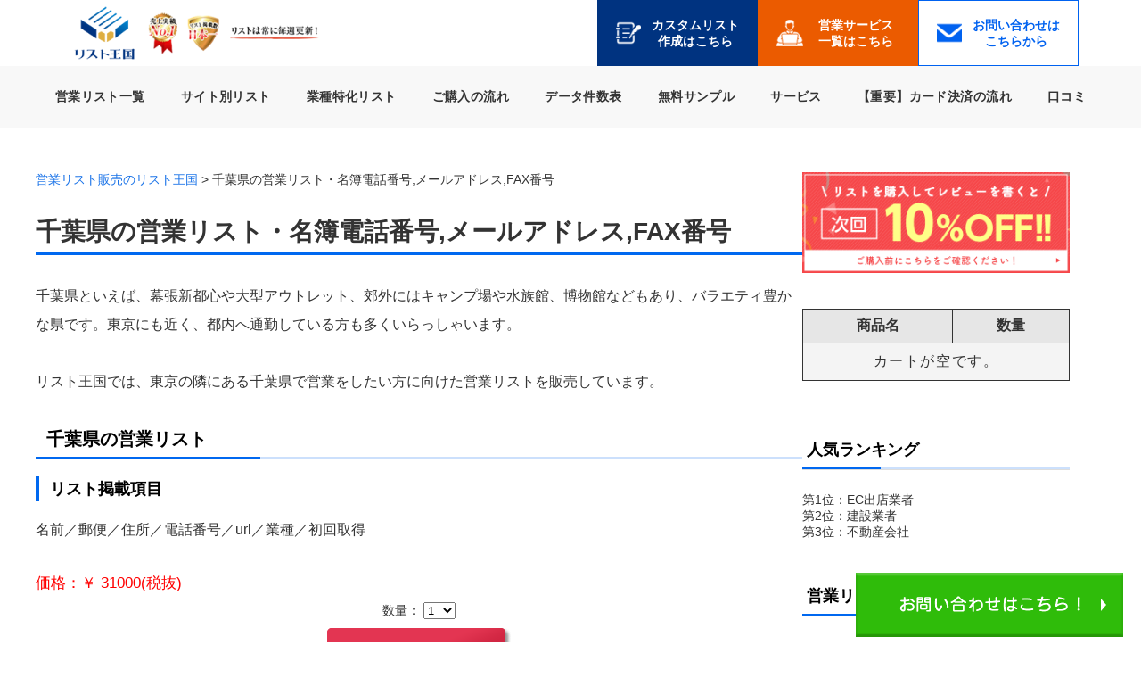

--- FILE ---
content_type: text/html; charset=UTF-8
request_url: https://listshop.biz/chiba.html
body_size: 54293
content:
<!DOCTYPE html PUBLIC "-//W3C//DTD XHTML 1.1//EN" "http://www.w3.org/TR/xhtml11/DTD/xhtml11.dtd"> <!--[if lt IE 9]><html xmlns="http://www.w3.org/1999/xhtml" class="ie"><![endif]--> <!--[if (gt IE 9)|!(IE)]><!--><html xmlns="http://www.w3.org/1999/xhtml"><!--<![endif]--><head profile="http://gmpg.org/xfn/11"><meta http-equiv="Content-Type" content="text/html; charset=UTF-8" /><meta http-equiv="X-UA-Compatible" content="IE=edge,chrome=1" /><meta name="viewport" content="width=device-width,initial-scale=1.0" /><style media="all">/*<![CDATA[*/img.wp-smiley,img.emoji{display:inline !important;border:none !important;box-shadow:none !important;height:1em !important;width:1em !important;margin:0 .07em !important;vertical-align:-.1em !important;background:0 0 !important;padding:0 !important}
.wp-block-audio figcaption{margin-top:.5em;margin-bottom:1em}.wp-block-audio audio{width:100%;min-width:300px}.wp-block-button{color:#fff}.wp-block-button.aligncenter{text-align:center}.wp-block-button.alignright{text-align:right}.wp-block-button__link{background-color:#32373c;border:none;border-radius:28px;box-shadow:none;color:inherit;cursor:pointer;display:inline-block;font-size:18px;margin:0;padding:12px 24px;text-align:center;text-decoration:none;overflow-wrap:break-word}.wp-block-button__link:active,.wp-block-button__link:focus,.wp-block-button__link:hover,.wp-block-button__link:visited{color:inherit}.wp-gs .wp-block-button__link:not(.has-background){background-color:var(--wp-block-core-button--color--background,var(--wp-color--primary,#32373c))}.is-style-squared .wp-block-button__link{border-radius:0}.no-border-radius.wp-block-button__link{border-radius:0!important}.is-style-outline{color:#32373c}.is-style-outline .wp-block-button__link{background-color:transparent;border:2px solid}.wp-block-buttons .wp-block-button{display:inline-block;margin-right:8px;margin-bottom:8px}.wp-block-buttons.alignright .wp-block-button{margin-right:none;margin-left:8px}.wp-block-buttons.aligncenter,.wp-block-calendar{text-align:center}.wp-block-calendar tbody td,.wp-block-calendar th{padding:4px;border:1px solid #e2e4e7}.wp-block-calendar tfoot td{border:none}.wp-block-calendar table{width:100%;border-collapse:collapse;font-family:-apple-system,BlinkMacSystemFont,Segoe UI,Roboto,Oxygen-Sans,Ubuntu,Cantarell,Helvetica Neue,sans-serif}.wp-block-calendar table th{font-weight:400;background:#edeff0}.wp-block-calendar a{text-decoration:underline}.wp-block-calendar tfoot a{color:#00739c}.wp-block-calendar table caption,.wp-block-calendar table tbody{color:#40464d}.wp-block-categories.alignleft{margin-right:2em}.wp-block-categories.alignright{margin-left:2em}.wp-block-columns{display:flex;margin-bottom:28px;flex-wrap:wrap}@media (min-width:782px){.wp-block-columns{flex-wrap:nowrap}}.wp-block-columns.has-background{padding:20px 30px}.wp-block-column{flex-grow:1;min-width:0;word-break:break-word;overflow-wrap:break-word}@media (max-width:599px){.wp-block-column{flex-basis:100%!important}}@media (min-width:600px) and (max-width:781px){.wp-block-column{flex-basis:calc(50% - 16px)!important;flex-grow:0}.wp-block-column:nth-child(2n){margin-left:32px}}@media (min-width:782px){.wp-block-column{flex-basis:0;flex-grow:1}.wp-block-column[style]{flex-grow:0}.wp-block-column:not(:first-child){margin-left:32px}}.wp-block-columns.are-vertically-aligned-top{align-items:flex-start}.wp-block-columns.are-vertically-aligned-center{align-items:center}.wp-block-columns.are-vertically-aligned-bottom{align-items:flex-end}.wp-block-column.is-vertically-aligned-top{align-self:flex-start}.wp-block-column.is-vertically-aligned-center{-ms-grid-row-align:center;align-self:center}.wp-block-column.is-vertically-aligned-bottom{align-self:flex-end}.wp-block-column.is-vertically-aligned-bottom,.wp-block-column.is-vertically-aligned-center,.wp-block-column.is-vertically-aligned-top{width:100%}.wp-block-cover,.wp-block-cover-image{position:relative;background-color:#000;background-size:cover;background-position:50%;min-height:430px;height:100%;width:100%;display:flex;justify-content:center;align-items:center;overflow:hidden}.wp-block-cover-image.has-parallax,.wp-block-cover.has-parallax{background-attachment:fixed}@supports (-webkit-overflow-scrolling:touch){.wp-block-cover-image.has-parallax,.wp-block-cover.has-parallax{background-attachment:scroll}}@media (prefers-reduced-motion:reduce){.wp-block-cover-image.has-parallax,.wp-block-cover.has-parallax{background-attachment:scroll}}.wp-block-cover-image.has-background-dim:before,.wp-block-cover.has-background-dim:before{content:"";background-color:inherit}.wp-block-cover-image.has-background-dim:not(.has-background-gradient):before,.wp-block-cover-image .wp-block-cover__gradient-background,.wp-block-cover.has-background-dim:not(.has-background-gradient):before,.wp-block-cover .wp-block-cover__gradient-background{position:absolute;top:0;left:0;bottom:0;right:0;z-index:1}.wp-block-cover-image.has-background-dim:not(.has-background-gradient):before,.wp-block-cover-image .wp-block-cover__gradient-background,.wp-block-cover.has-background-dim:not(.has-background-gradient):before,.wp-block-cover .wp-block-cover__gradient-background{opacity:.5}.wp-block-cover-image.has-background-dim.has-background-dim-10:not(.has-background-gradient):before,.wp-block-cover.has-background-dim.has-background-dim-10:not(.has-background-gradient):before{opacity:.1}.wp-block-cover-image.has-background-dim.has-background-dim-10 .wp-block-cover__gradient-background,.wp-block-cover.has-background-dim.has-background-dim-10 .wp-block-cover__gradient-background{opacity:.1}.wp-block-cover-image.has-background-dim.has-background-dim-20:not(.has-background-gradient):before,.wp-block-cover.has-background-dim.has-background-dim-20:not(.has-background-gradient):before{opacity:.2}.wp-block-cover-image.has-background-dim.has-background-dim-20 .wp-block-cover__gradient-background,.wp-block-cover.has-background-dim.has-background-dim-20 .wp-block-cover__gradient-background{opacity:.2}.wp-block-cover-image.has-background-dim.has-background-dim-30:not(.has-background-gradient):before,.wp-block-cover.has-background-dim.has-background-dim-30:not(.has-background-gradient):before{opacity:.3}.wp-block-cover-image.has-background-dim.has-background-dim-30 .wp-block-cover__gradient-background,.wp-block-cover.has-background-dim.has-background-dim-30 .wp-block-cover__gradient-background{opacity:.3}.wp-block-cover-image.has-background-dim.has-background-dim-40:not(.has-background-gradient):before,.wp-block-cover.has-background-dim.has-background-dim-40:not(.has-background-gradient):before{opacity:.4}.wp-block-cover-image.has-background-dim.has-background-dim-40 .wp-block-cover__gradient-background,.wp-block-cover.has-background-dim.has-background-dim-40 .wp-block-cover__gradient-background{opacity:.4}.wp-block-cover-image.has-background-dim.has-background-dim-50:not(.has-background-gradient):before,.wp-block-cover.has-background-dim.has-background-dim-50:not(.has-background-gradient):before{opacity:.5}.wp-block-cover-image.has-background-dim.has-background-dim-50 .wp-block-cover__gradient-background,.wp-block-cover.has-background-dim.has-background-dim-50 .wp-block-cover__gradient-background{opacity:.5}.wp-block-cover-image.has-background-dim.has-background-dim-60:not(.has-background-gradient):before,.wp-block-cover.has-background-dim.has-background-dim-60:not(.has-background-gradient):before{opacity:.6}.wp-block-cover-image.has-background-dim.has-background-dim-60 .wp-block-cover__gradient-background,.wp-block-cover.has-background-dim.has-background-dim-60 .wp-block-cover__gradient-background{opacity:.6}.wp-block-cover-image.has-background-dim.has-background-dim-70:not(.has-background-gradient):before,.wp-block-cover.has-background-dim.has-background-dim-70:not(.has-background-gradient):before{opacity:.7}.wp-block-cover-image.has-background-dim.has-background-dim-70 .wp-block-cover__gradient-background,.wp-block-cover.has-background-dim.has-background-dim-70 .wp-block-cover__gradient-background{opacity:.7}.wp-block-cover-image.has-background-dim.has-background-dim-80:not(.has-background-gradient):before,.wp-block-cover.has-background-dim.has-background-dim-80:not(.has-background-gradient):before{opacity:.8}.wp-block-cover-image.has-background-dim.has-background-dim-80 .wp-block-cover__gradient-background,.wp-block-cover.has-background-dim.has-background-dim-80 .wp-block-cover__gradient-background{opacity:.8}.wp-block-cover-image.has-background-dim.has-background-dim-90:not(.has-background-gradient):before,.wp-block-cover.has-background-dim.has-background-dim-90:not(.has-background-gradient):before{opacity:.9}.wp-block-cover-image.has-background-dim.has-background-dim-90 .wp-block-cover__gradient-background,.wp-block-cover.has-background-dim.has-background-dim-90 .wp-block-cover__gradient-background{opacity:.9}.wp-block-cover-image.has-background-dim.has-background-dim-100:not(.has-background-gradient):before,.wp-block-cover.has-background-dim.has-background-dim-100:not(.has-background-gradient):before{opacity:1}.wp-block-cover-image.has-background-dim.has-background-dim-100 .wp-block-cover__gradient-background,.wp-block-cover.has-background-dim.has-background-dim-100 .wp-block-cover__gradient-background{opacity:1}.wp-block-cover-image.alignleft,.wp-block-cover-image.alignright,.wp-block-cover.alignleft,.wp-block-cover.alignright{max-width:290px;width:100%}.wp-block-cover-image:after,.wp-block-cover:after{display:block;content:"";font-size:0;min-height:inherit}@supports ((position:-webkit-sticky) or (position:sticky)){.wp-block-cover-image:after,.wp-block-cover:after{content:none}}.wp-block-cover-image.aligncenter,.wp-block-cover-image.alignleft,.wp-block-cover-image.alignright,.wp-block-cover.aligncenter,.wp-block-cover.alignleft,.wp-block-cover.alignright{display:flex}.wp-block-cover-image .wp-block-cover__inner-container,.wp-block-cover .wp-block-cover__inner-container{width:calc(100% - 70px);z-index:1;color:#f8f9f9}.wp-block-cover-image .wp-block-subhead:not(.has-text-color),.wp-block-cover-image h1:not(.has-text-color),.wp-block-cover-image h2:not(.has-text-color),.wp-block-cover-image h3:not(.has-text-color),.wp-block-cover-image h4:not(.has-text-color),.wp-block-cover-image h5:not(.has-text-color),.wp-block-cover-image h6:not(.has-text-color),.wp-block-cover-image p:not(.has-text-color),.wp-block-cover .wp-block-subhead:not(.has-text-color),.wp-block-cover h1:not(.has-text-color),.wp-block-cover h2:not(.has-text-color),.wp-block-cover h3:not(.has-text-color),.wp-block-cover h4:not(.has-text-color),.wp-block-cover h5:not(.has-text-color),.wp-block-cover h6:not(.has-text-color),.wp-block-cover p:not(.has-text-color){color:inherit}.wp-block-cover__video-background{position:absolute;top:50%;left:50%;transform:translateX(-50%) translateY(-50%);width:100%;height:100%;z-index:0;object-fit:cover}.wp-block-cover-image-text,.wp-block-cover-text,section.wp-block-cover-image h2{color:#fff}.wp-block-cover-image-text a,.wp-block-cover-image-text a:active,.wp-block-cover-image-text a:focus,.wp-block-cover-image-text a:hover,.wp-block-cover-text a,.wp-block-cover-text a:active,.wp-block-cover-text a:focus,.wp-block-cover-text a:hover,section.wp-block-cover-image h2 a,section.wp-block-cover-image h2 a:active,section.wp-block-cover-image h2 a:focus,section.wp-block-cover-image h2 a:hover{color:#fff}.wp-block-cover-image .wp-block-cover.has-left-content{justify-content:flex-start}.wp-block-cover-image .wp-block-cover.has-right-content{justify-content:flex-end}.wp-block-cover-image.has-left-content .wp-block-cover-image-text,.wp-block-cover.has-left-content .wp-block-cover-text,section.wp-block-cover-image.has-left-content>h2{margin-left:0;text-align:left}.wp-block-cover-image.has-right-content .wp-block-cover-image-text,.wp-block-cover.has-right-content .wp-block-cover-text,section.wp-block-cover-image.has-right-content>h2{margin-right:0;text-align:right}.wp-block-cover-image .wp-block-cover-image-text,.wp-block-cover .wp-block-cover-text,section.wp-block-cover-image>h2{font-size:2em;line-height:1.25;z-index:1;margin-bottom:0;max-width:580px;padding:14px;text-align:center}.block-editor-block-list__block[data-type="core/embed"][data-align=left],.block-editor-block-list__block[data-type="core/embed"][data-align=right],.wp-block-embed.alignleft,.wp-block-embed.alignright{max-width:360px;width:100%}.wp-block-embed{margin-bottom:1em}.wp-block-embed figcaption{margin-top:.5em;margin-bottom:1em}.wp-embed-responsive .wp-block-embed.wp-embed-aspect-1-1 .wp-block-embed__wrapper,.wp-embed-responsive .wp-block-embed.wp-embed-aspect-1-2 .wp-block-embed__wrapper,.wp-embed-responsive .wp-block-embed.wp-embed-aspect-4-3 .wp-block-embed__wrapper,.wp-embed-responsive .wp-block-embed.wp-embed-aspect-9-16 .wp-block-embed__wrapper,.wp-embed-responsive .wp-block-embed.wp-embed-aspect-16-9 .wp-block-embed__wrapper,.wp-embed-responsive .wp-block-embed.wp-embed-aspect-18-9 .wp-block-embed__wrapper,.wp-embed-responsive .wp-block-embed.wp-embed-aspect-21-9 .wp-block-embed__wrapper{position:relative}.wp-embed-responsive .wp-block-embed.wp-embed-aspect-1-1 .wp-block-embed__wrapper:before,.wp-embed-responsive .wp-block-embed.wp-embed-aspect-1-2 .wp-block-embed__wrapper:before,.wp-embed-responsive .wp-block-embed.wp-embed-aspect-4-3 .wp-block-embed__wrapper:before,.wp-embed-responsive .wp-block-embed.wp-embed-aspect-9-16 .wp-block-embed__wrapper:before,.wp-embed-responsive .wp-block-embed.wp-embed-aspect-16-9 .wp-block-embed__wrapper:before,.wp-embed-responsive .wp-block-embed.wp-embed-aspect-18-9 .wp-block-embed__wrapper:before,.wp-embed-responsive .wp-block-embed.wp-embed-aspect-21-9 .wp-block-embed__wrapper:before{content:"";display:block;padding-top:50%}.wp-embed-responsive .wp-block-embed.wp-embed-aspect-1-1 .wp-block-embed__wrapper iframe,.wp-embed-responsive .wp-block-embed.wp-embed-aspect-1-2 .wp-block-embed__wrapper iframe,.wp-embed-responsive .wp-block-embed.wp-embed-aspect-4-3 .wp-block-embed__wrapper iframe,.wp-embed-responsive .wp-block-embed.wp-embed-aspect-9-16 .wp-block-embed__wrapper iframe,.wp-embed-responsive .wp-block-embed.wp-embed-aspect-16-9 .wp-block-embed__wrapper iframe,.wp-embed-responsive .wp-block-embed.wp-embed-aspect-18-9 .wp-block-embed__wrapper iframe,.wp-embed-responsive .wp-block-embed.wp-embed-aspect-21-9 .wp-block-embed__wrapper iframe{position:absolute;top:0;right:0;bottom:0;left:0;width:100%;height:100%}.wp-embed-responsive .wp-block-embed.wp-embed-aspect-21-9 .wp-block-embed__wrapper:before{padding-top:42.85%}.wp-embed-responsive .wp-block-embed.wp-embed-aspect-18-9 .wp-block-embed__wrapper:before{padding-top:50%}.wp-embed-responsive .wp-block-embed.wp-embed-aspect-16-9 .wp-block-embed__wrapper:before{padding-top:56.25%}.wp-embed-responsive .wp-block-embed.wp-embed-aspect-4-3 .wp-block-embed__wrapper:before{padding-top:75%}.wp-embed-responsive .wp-block-embed.wp-embed-aspect-1-1 .wp-block-embed__wrapper:before{padding-top:100%}.wp-embed-responsive .wp-block-embed.wp-embed-aspect-9-16 .wp-block-embed__wrapper:before{padding-top:177.78%}.wp-embed-responsive .wp-block-embed.wp-embed-aspect-1-2 .wp-block-embed__wrapper:before{padding-top:200%}.wp-block-file{margin-bottom:1.5em}.wp-block-file.aligncenter{text-align:center}.wp-block-file.alignright{text-align:right}.wp-block-file .wp-block-file__button{background:#32373c;border-radius:2em;color:#fff;font-size:13px;padding:.5em 1em}.wp-block-file a.wp-block-file__button{text-decoration:none}.wp-block-file a.wp-block-file__button:active,.wp-block-file a.wp-block-file__button:focus,.wp-block-file a.wp-block-file__button:hover,.wp-block-file a.wp-block-file__button:visited{box-shadow:none;color:#fff;opacity:.85;text-decoration:none}.wp-block-file *+.wp-block-file__button{margin-left:.75em}.blocks-gallery-grid,.wp-block-gallery{display:flex;flex-wrap:wrap;list-style-type:none;padding:0;margin:0}.blocks-gallery-grid .blocks-gallery-image,.blocks-gallery-grid .blocks-gallery-item,.wp-block-gallery .blocks-gallery-image,.wp-block-gallery .blocks-gallery-item{margin:0 16px 16px 0;display:flex;flex-grow:1;flex-direction:column;justify-content:center;position:relative}.blocks-gallery-grid .blocks-gallery-image figure,.blocks-gallery-grid .blocks-gallery-item figure,.wp-block-gallery .blocks-gallery-image figure,.wp-block-gallery .blocks-gallery-item figure{margin:0;height:100%}@supports ((position:-webkit-sticky) or (position:sticky)){.blocks-gallery-grid .blocks-gallery-image figure,.blocks-gallery-grid .blocks-gallery-item figure,.wp-block-gallery .blocks-gallery-image figure,.wp-block-gallery .blocks-gallery-item figure{display:flex;align-items:flex-end;justify-content:flex-start}}.blocks-gallery-grid .blocks-gallery-image img,.blocks-gallery-grid .blocks-gallery-item img,.wp-block-gallery .blocks-gallery-image img,.wp-block-gallery .blocks-gallery-item img{display:block;max-width:100%;height:auto;width:100%}@supports ((position:-webkit-sticky) or (position:sticky)){.blocks-gallery-grid .blocks-gallery-image img,.blocks-gallery-grid .blocks-gallery-item img,.wp-block-gallery .blocks-gallery-image img,.wp-block-gallery .blocks-gallery-item img{width:auto}}.blocks-gallery-grid .blocks-gallery-image figcaption,.blocks-gallery-grid .blocks-gallery-item figcaption,.wp-block-gallery .blocks-gallery-image figcaption,.wp-block-gallery .blocks-gallery-item figcaption{position:absolute;bottom:0;width:100%;max-height:100%;overflow:auto;padding:40px 10px 9px;color:#fff;text-align:center;font-size:13px;background:linear-gradient(0deg,rgba(0,0,0,.7),rgba(0,0,0,.3) 70%,transparent)}.blocks-gallery-grid .blocks-gallery-image figcaption img,.blocks-gallery-grid .blocks-gallery-item figcaption img,.wp-block-gallery .blocks-gallery-image figcaption img,.wp-block-gallery .blocks-gallery-item figcaption img{display:inline}.blocks-gallery-grid.is-cropped .blocks-gallery-image a,.blocks-gallery-grid.is-cropped .blocks-gallery-image img,.blocks-gallery-grid.is-cropped .blocks-gallery-item a,.blocks-gallery-grid.is-cropped .blocks-gallery-item img,.wp-block-gallery.is-cropped .blocks-gallery-image a,.wp-block-gallery.is-cropped .blocks-gallery-image img,.wp-block-gallery.is-cropped .blocks-gallery-item a,.wp-block-gallery.is-cropped .blocks-gallery-item img{width:100%}@supports ((position:-webkit-sticky) or (position:sticky)){.blocks-gallery-grid.is-cropped .blocks-gallery-image a,.blocks-gallery-grid.is-cropped .blocks-gallery-image img,.blocks-gallery-grid.is-cropped .blocks-gallery-item a,.blocks-gallery-grid.is-cropped .blocks-gallery-item img,.wp-block-gallery.is-cropped .blocks-gallery-image a,.wp-block-gallery.is-cropped .blocks-gallery-image img,.wp-block-gallery.is-cropped .blocks-gallery-item a,.wp-block-gallery.is-cropped .blocks-gallery-item img{height:100%;flex:1;object-fit:cover}}.blocks-gallery-grid .blocks-gallery-image,.blocks-gallery-grid .blocks-gallery-item,.wp-block-gallery .blocks-gallery-image,.wp-block-gallery .blocks-gallery-item{width:calc((100% - 16px)/2)}.blocks-gallery-grid .blocks-gallery-image:nth-of-type(2n),.blocks-gallery-grid .blocks-gallery-item:nth-of-type(2n),.wp-block-gallery .blocks-gallery-image:nth-of-type(2n),.wp-block-gallery .blocks-gallery-item:nth-of-type(2n){margin-right:0}.blocks-gallery-grid.columns-1 .blocks-gallery-image,.blocks-gallery-grid.columns-1 .blocks-gallery-item,.wp-block-gallery.columns-1 .blocks-gallery-image,.wp-block-gallery.columns-1 .blocks-gallery-item{width:100%;margin-right:0}@media (min-width:600px){.blocks-gallery-grid.columns-3 .blocks-gallery-image,.blocks-gallery-grid.columns-3 .blocks-gallery-item,.wp-block-gallery.columns-3 .blocks-gallery-image,.wp-block-gallery.columns-3 .blocks-gallery-item{width:calc((100% - 32px)/3);margin-right:16px}@supports (-ms-ime-align:auto){.blocks-gallery-grid.columns-3 .blocks-gallery-image,.blocks-gallery-grid.columns-3 .blocks-gallery-item,.wp-block-gallery.columns-3 .blocks-gallery-image,.wp-block-gallery.columns-3 .blocks-gallery-item{width:calc((100% - 32px)/3 - 1px)}}.blocks-gallery-grid.columns-4 .blocks-gallery-image,.blocks-gallery-grid.columns-4 .blocks-gallery-item,.wp-block-gallery.columns-4 .blocks-gallery-image,.wp-block-gallery.columns-4 .blocks-gallery-item{width:calc((100% - 48px)/4);margin-right:16px}@supports (-ms-ime-align:auto){.blocks-gallery-grid.columns-4 .blocks-gallery-image,.blocks-gallery-grid.columns-4 .blocks-gallery-item,.wp-block-gallery.columns-4 .blocks-gallery-image,.wp-block-gallery.columns-4 .blocks-gallery-item{width:calc((100% - 48px)/4 - 1px)}}.blocks-gallery-grid.columns-5 .blocks-gallery-image,.blocks-gallery-grid.columns-5 .blocks-gallery-item,.wp-block-gallery.columns-5 .blocks-gallery-image,.wp-block-gallery.columns-5 .blocks-gallery-item{width:calc((100% - 64px)/5);margin-right:16px}@supports (-ms-ime-align:auto){.blocks-gallery-grid.columns-5 .blocks-gallery-image,.blocks-gallery-grid.columns-5 .blocks-gallery-item,.wp-block-gallery.columns-5 .blocks-gallery-image,.wp-block-gallery.columns-5 .blocks-gallery-item{width:calc((100% - 64px)/5 - 1px)}}.blocks-gallery-grid.columns-6 .blocks-gallery-image,.blocks-gallery-grid.columns-6 .blocks-gallery-item,.wp-block-gallery.columns-6 .blocks-gallery-image,.wp-block-gallery.columns-6 .blocks-gallery-item{width:calc((100% - 80px)/6);margin-right:16px}@supports (-ms-ime-align:auto){.blocks-gallery-grid.columns-6 .blocks-gallery-image,.blocks-gallery-grid.columns-6 .blocks-gallery-item,.wp-block-gallery.columns-6 .blocks-gallery-image,.wp-block-gallery.columns-6 .blocks-gallery-item{width:calc((100% - 80px)/6 - 1px)}}.blocks-gallery-grid.columns-7 .blocks-gallery-image,.blocks-gallery-grid.columns-7 .blocks-gallery-item,.wp-block-gallery.columns-7 .blocks-gallery-image,.wp-block-gallery.columns-7 .blocks-gallery-item{width:calc((100% - 96px)/7);margin-right:16px}@supports (-ms-ime-align:auto){.blocks-gallery-grid.columns-7 .blocks-gallery-image,.blocks-gallery-grid.columns-7 .blocks-gallery-item,.wp-block-gallery.columns-7 .blocks-gallery-image,.wp-block-gallery.columns-7 .blocks-gallery-item{width:calc((100% - 96px)/7 - 1px)}}.blocks-gallery-grid.columns-8 .blocks-gallery-image,.blocks-gallery-grid.columns-8 .blocks-gallery-item,.wp-block-gallery.columns-8 .blocks-gallery-image,.wp-block-gallery.columns-8 .blocks-gallery-item{width:calc((100% - 112px)/8);margin-right:16px}@supports (-ms-ime-align:auto){.blocks-gallery-grid.columns-8 .blocks-gallery-image,.blocks-gallery-grid.columns-8 .blocks-gallery-item,.wp-block-gallery.columns-8 .blocks-gallery-image,.wp-block-gallery.columns-8 .blocks-gallery-item{width:calc((100% - 112px)/8 - 1px)}}.blocks-gallery-grid.columns-1 .blocks-gallery-image:nth-of-type(1n),.blocks-gallery-grid.columns-1 .blocks-gallery-item:nth-of-type(1n),.wp-block-gallery.columns-1 .blocks-gallery-image:nth-of-type(1n),.wp-block-gallery.columns-1 .blocks-gallery-item:nth-of-type(1n){margin-right:0}.blocks-gallery-grid.columns-2 .blocks-gallery-image:nth-of-type(2n),.blocks-gallery-grid.columns-2 .blocks-gallery-item:nth-of-type(2n),.wp-block-gallery.columns-2 .blocks-gallery-image:nth-of-type(2n),.wp-block-gallery.columns-2 .blocks-gallery-item:nth-of-type(2n){margin-right:0}.blocks-gallery-grid.columns-3 .blocks-gallery-image:nth-of-type(3n),.blocks-gallery-grid.columns-3 .blocks-gallery-item:nth-of-type(3n),.wp-block-gallery.columns-3 .blocks-gallery-image:nth-of-type(3n),.wp-block-gallery.columns-3 .blocks-gallery-item:nth-of-type(3n){margin-right:0}.blocks-gallery-grid.columns-4 .blocks-gallery-image:nth-of-type(4n),.blocks-gallery-grid.columns-4 .blocks-gallery-item:nth-of-type(4n),.wp-block-gallery.columns-4 .blocks-gallery-image:nth-of-type(4n),.wp-block-gallery.columns-4 .blocks-gallery-item:nth-of-type(4n){margin-right:0}.blocks-gallery-grid.columns-5 .blocks-gallery-image:nth-of-type(5n),.blocks-gallery-grid.columns-5 .blocks-gallery-item:nth-of-type(5n),.wp-block-gallery.columns-5 .blocks-gallery-image:nth-of-type(5n),.wp-block-gallery.columns-5 .blocks-gallery-item:nth-of-type(5n){margin-right:0}.blocks-gallery-grid.columns-6 .blocks-gallery-image:nth-of-type(6n),.blocks-gallery-grid.columns-6 .blocks-gallery-item:nth-of-type(6n),.wp-block-gallery.columns-6 .blocks-gallery-image:nth-of-type(6n),.wp-block-gallery.columns-6 .blocks-gallery-item:nth-of-type(6n){margin-right:0}.blocks-gallery-grid.columns-7 .blocks-gallery-image:nth-of-type(7n),.blocks-gallery-grid.columns-7 .blocks-gallery-item:nth-of-type(7n),.wp-block-gallery.columns-7 .blocks-gallery-image:nth-of-type(7n),.wp-block-gallery.columns-7 .blocks-gallery-item:nth-of-type(7n){margin-right:0}.blocks-gallery-grid.columns-8 .blocks-gallery-image:nth-of-type(8n),.blocks-gallery-grid.columns-8 .blocks-gallery-item:nth-of-type(8n),.wp-block-gallery.columns-8 .blocks-gallery-image:nth-of-type(8n),.wp-block-gallery.columns-8 .blocks-gallery-item:nth-of-type(8n){margin-right:0}}.blocks-gallery-grid .blocks-gallery-image:last-child,.blocks-gallery-grid .blocks-gallery-item:last-child,.wp-block-gallery .blocks-gallery-image:last-child,.wp-block-gallery .blocks-gallery-item:last-child{margin-right:0}.blocks-gallery-grid.alignleft,.blocks-gallery-grid.alignright,.wp-block-gallery.alignleft,.wp-block-gallery.alignright{max-width:290px;width:100%}.blocks-gallery-grid.aligncenter .blocks-gallery-item figure,.wp-block-gallery.aligncenter .blocks-gallery-item figure{justify-content:center}.wp-block-image{margin-bottom:1em}.wp-block-image img{max-width:100%}.wp-block-image.aligncenter{text-align:center}.wp-block-image.alignfull img,.wp-block-image.alignwide img{width:100%}.wp-block-image .aligncenter,.wp-block-image .alignleft,.wp-block-image .alignright,.wp-block-image.is-resized{display:table;margin-left:0;margin-right:0}.wp-block-image .aligncenter>figcaption,.wp-block-image .alignleft>figcaption,.wp-block-image .alignright>figcaption,.wp-block-image.is-resized>figcaption{display:table-caption;caption-side:bottom}.wp-block-image .alignleft{float:left;margin-right:1em}.wp-block-image .alignright{float:right;margin-left:1em}.wp-block-image .aligncenter{margin-left:auto;margin-right:auto}.wp-block-image figcaption{margin-top:.5em;margin-bottom:1em}.is-style-circle-mask img,.is-style-rounded img{border-radius:9999px}@supports ((-webkit-mask-image:none) or (mask-image:none)) or (-webkit-mask-image:none){.is-style-circle-mask img{-webkit-mask-image:url('data:image/svg+xml;utf8,<svg viewBox="0 0 100 100" xmlns="http://www.w3.org/2000/svg"><circle cx="50" cy="50" r="50"/></svg>');mask-image:url('data:image/svg+xml;utf8,<svg viewBox="0 0 100 100" xmlns="http://www.w3.org/2000/svg"><circle cx="50" cy="50" r="50"/></svg>');mask-mode:alpha;-webkit-mask-repeat:no-repeat;mask-repeat:no-repeat;-webkit-mask-size:contain;mask-size:contain;-webkit-mask-position:center;mask-position:center;border-radius:0}}.wp-block-latest-comments__comment{font-size:15px;line-height:1.1;list-style:none;margin-bottom:1em}.has-avatars .wp-block-latest-comments__comment{min-height:36px;list-style:none}.has-avatars .wp-block-latest-comments__comment .wp-block-latest-comments__comment-excerpt,.has-avatars .wp-block-latest-comments__comment .wp-block-latest-comments__comment-meta{margin-left:52px}.has-dates .wp-block-latest-comments__comment,.has-excerpts .wp-block-latest-comments__comment{line-height:1.5}.wp-block-latest-comments__comment-excerpt p{font-size:14px;line-height:1.8;margin:5px 0 20px}.wp-block-latest-comments__comment-date{color:#8f98a1;display:block;font-size:12px}.wp-block-latest-comments .avatar,.wp-block-latest-comments__comment-avatar{border-radius:24px;display:block;float:left;height:40px;margin-right:12px;width:40px}.wp-block-latest-posts.alignleft{margin-right:2em}.wp-block-latest-posts.alignright{margin-left:2em}.wp-block-latest-posts.wp-block-latest-posts__list{list-style:none}.wp-block-latest-posts.wp-block-latest-posts__list li{clear:both}.wp-block-latest-posts.is-grid{display:flex;flex-wrap:wrap;padding:0}.wp-block-latest-posts.is-grid li{margin:0 16px 16px 0;width:100%}@media (min-width:600px){.wp-block-latest-posts.columns-2 li{width:calc(50% - 16px)}.wp-block-latest-posts.columns-3 li{width:calc(33.33333% - 16px)}.wp-block-latest-posts.columns-4 li{width:calc(25% - 16px)}.wp-block-latest-posts.columns-5 li{width:calc(20% - 16px)}.wp-block-latest-posts.columns-6 li{width:calc(16.66667% - 16px)}}.wp-block-latest-posts__post-date{display:block;color:#6c7781;font-size:13px}.wp-block-latest-posts__post-excerpt{margin-top:8px;margin-bottom:16px}.wp-block-latest-posts__featured-image img{height:auto;width:auto}.wp-block-latest-posts__featured-image.alignleft{margin-right:1em}.wp-block-latest-posts__featured-image.alignright{margin-left:1em}.wp-block-latest-posts__featured-image.aligncenter{margin-bottom:1em;text-align:center}.wp-block-media-text{
  /*!rtl:begin:ignore*/direction:ltr;
  /*!rtl:end:ignore*/display:-ms-grid;display:grid;-ms-grid-columns:50% 1fr;grid-template-columns:50% 1fr;-ms-grid-rows:auto;grid-template-rows:auto}.wp-block-media-text.has-media-on-the-right{-ms-grid-columns:1fr 50%;grid-template-columns:1fr 50%}.wp-block-media-text.is-vertically-aligned-top .wp-block-media-text__content,.wp-block-media-text.is-vertically-aligned-top .wp-block-media-text__media{-ms-grid-row-align:start;align-self:start}.wp-block-media-text.is-vertically-aligned-center .wp-block-media-text__content,.wp-block-media-text.is-vertically-aligned-center .wp-block-media-text__media,.wp-block-media-text .wp-block-media-text__content,.wp-block-media-text .wp-block-media-text__media{-ms-grid-row-align:center;align-self:center}.wp-block-media-text.is-vertically-aligned-bottom .wp-block-media-text__content,.wp-block-media-text.is-vertically-aligned-bottom .wp-block-media-text__media{-ms-grid-row-align:end;align-self:end}.wp-block-media-text .wp-block-media-text__media{
  /*!rtl:begin:ignore*/-ms-grid-column:1;grid-column:1;-ms-grid-row:1;grid-row:1;
  /*!rtl:end:ignore*/margin:0}.wp-block-media-text .wp-block-media-text__content{direction:ltr;
  /*!rtl:begin:ignore*/-ms-grid-column:2;grid-column:2;-ms-grid-row:1;grid-row:1;
  /*!rtl:end:ignore*/padding:0 8%;word-break:break-word}.wp-block-media-text.has-media-on-the-right .wp-block-media-text__media{
  /*!rtl:begin:ignore*/-ms-grid-column:2;grid-column:2;-ms-grid-row:1;grid-row:1
  /*!rtl:end:ignore*/}.wp-block-media-text.has-media-on-the-right .wp-block-media-text__content{
  /*!rtl:begin:ignore*/-ms-grid-column:1;grid-column:1;-ms-grid-row:1;grid-row:1
  /*!rtl:end:ignore*/}.wp-block-media-text>figure>img,.wp-block-media-text>figure>video{max-width:unset;width:100%;vertical-align:middle}.wp-block-media-text.is-image-fill figure.wp-block-media-text__media{height:100%;min-height:250px;background-size:cover}.wp-block-media-text.is-image-fill figure.wp-block-media-text__media>img{position:absolute;width:1px;height:1px;padding:0;margin:-1px;overflow:hidden;clip:rect(0,0,0,0);border:0}@media (max-width:600px){.wp-block-media-text.is-stacked-on-mobile{-ms-grid-columns:100%!important;grid-template-columns:100%!important}.wp-block-media-text.is-stacked-on-mobile .wp-block-media-text__media{-ms-grid-column:1;grid-column:1;-ms-grid-row:1;grid-row:1}.wp-block-media-text.is-stacked-on-mobile.has-media-on-the-right .wp-block-media-text__media,.wp-block-media-text.is-stacked-on-mobile .wp-block-media-text__content{-ms-grid-column:1;grid-column:1;-ms-grid-row:2;grid-row:2}.wp-block-media-text.is-stacked-on-mobile.has-media-on-the-right .wp-block-media-text__content{-ms-grid-column:1;grid-column:1;-ms-grid-row:1;grid-row:1}}.wp-block-navigation>ul{display:block;list-style:none;margin:0;padding-left:0}@media (min-width:600px){.wp-block-navigation>ul{display:flex;flex-wrap:wrap}}.wp-block-navigation>ul ul{list-style:none;padding-left:0;margin-top:0;margin-left:0}.wp-block-navigation>ul ul li{margin:0}.wp-block-navigation>ul li{z-index:1}.wp-block-navigation>ul li:focus-within,.wp-block-navigation>ul li:hover{cursor:pointer;z-index:99999}.wp-block-navigation>ul li:focus-within>ul,.wp-block-navigation>ul li:hover>ul,.wp-block-navigation>ul li ul:focus,.wp-block-navigation>ul li ul:hover{visibility:visible;opacity:1;display:flex;flex-direction:column}.wp-block-navigation>ul>li ul{position:absolute;left:0;top:100%;min-width:200px;max-width:200px;opacity:0;transition:opacity .1s linear;visibility:hidden}.wp-block-navigation,.wp-block-navigation .block-editor-block-list__layout{display:flex;flex-wrap:wrap}.wp-block-navigation .block-editor-block-list__layout .block-editor-block-list__layout{width:200px}.wp-block-navigation .block-editor-inner-blocks>.block-editor-block-list__layout>.wp-block{margin:0;width:auto}.wp-block-navigation,.wp-block-navigation>.wp-block-navigation__container{align-items:center;width:100%}.wp-block-navigation>.wp-block-navigation-link,.wp-block-navigation>.wp-block-navigation__container>.wp-block-navigation-link{display:flex;margin-top:0;margin-bottom:0}.wp-block-navigation .wp-block-navigation-link{position:relative;margin:0;min-height:56px;display:flex;line-height:1.4}.wp-block-navigation .wp-block-navigation-link .wp-block,.wp-block-navigation .wp-block-navigation-link .wp-block-navigation-link{min-height:auto;padding:0}.wp-block-navigation .wp-block-navigation-link .wp-block .wp-block-navigation-link{margin:0}.wp-block-navigation .wp-block-navigation-link>.block-editor-inner-blocks{display:none}.wp-block-navigation .wp-block-navigation-link.has-child>.wp-block-navigation__container,.wp-block-navigation .wp-block-navigation-link.is-editing.has-child>.block-editor-inner-blocks{display:flex;border:1px solid rgba(0,0,0,.15);position:absolute;z-index:1;top:100%;left:0}.wp-block-navigation .wp-block-navigation-link.has-child>.wp-block-navigation__container .block-editor-inner-blocks,.wp-block-navigation .wp-block-navigation-link.has-child>.wp-block-navigation__container .wp-block-navigation__container,.wp-block-navigation .wp-block-navigation-link.is-editing.has-child>.block-editor-inner-blocks .block-editor-inner-blocks,.wp-block-navigation .wp-block-navigation-link.is-editing.has-child>.block-editor-inner-blocks .wp-block-navigation__container{left:100%;top:-1px}.wp-block-navigation .wp-block-navigation-link .block-editor-inner-blocks,.wp-block-navigation .wp-block-navigation-link .wp-block-navigation__container{background-color:inherit;color:inherit}.wp-block-navigation .wp-block-navigation-link .wp-block-navigation-link__content{display:flex;align-items:center;width:max-content;padding:6px 16px}.wp-block-navigation .wp-block-navigation-link .wp-block-navigation-link:first-child:not(:only-child) .wp-block-navigation-link__content{padding-top:8px}.wp-block-navigation .wp-block-navigation-link .wp-block-navigation-link:last-child .wp-block-navigation-link__content{padding-bottom:8px}.wp-block-navigation .wp-block-navigation-link.has-child .wp-block-navigation-link__content{min-width:100%;padding-right:32px;position:relative}.wp-block-navigation .wp-block-navigation-link .wp-block-navigation-link__submenu-icon{position:absolute;right:16px}.wp-block-navigation .wp-block-navigation-link .wp-block-navigation-link__submenu-icon svg{fill:currentColor}.wp-block-navigation .wp-block-navigation-link .wp-block-navigation-link svg{transform:rotate(0)}.wp-block-navigation .wp-block-navigation-link.has-text-color .wp-block-navigation-link__content{color:inherit}.wp-block-navigation.is-style-light .wp-block-navigation-link:not(.has-text-color)>.block-editor-inner-blocks,.wp-block-navigation.is-style-light .wp-block-navigation-link:not(.has-text-color)>.wp-block-navigation__container,.wp-block-navigation .wp-block-navigation-link:not(.has-text-color)>.block-editor-inner-blocks,.wp-block-navigation .wp-block-navigation-link:not(.has-text-color)>.wp-block-navigation__container{color:#111}.wp-block-navigation.is-style-light .wp-block-navigation-link:not(.has-background)>.block-editor-inner-blocks,.wp-block-navigation.is-style-light .wp-block-navigation-link:not(.has-background)>.wp-block-navigation__container,.wp-block-navigation .wp-block-navigation-link:not(.has-background)>.block-editor-inner-blocks,.wp-block-navigation .wp-block-navigation-link:not(.has-background)>.wp-block-navigation__container{background-color:#fff}.wp-block-navigation.is-style-dark .wp-block-navigation-link:not(.has-text-color)>.block-editor-inner-blocks,.wp-block-navigation.is-style-dark .wp-block-navigation-link:not(.has-text-color)>.wp-block-navigation__container{color:#fff}.wp-block-navigation.is-style-dark .wp-block-navigation-link:not(.has-background)>.block-editor-inner-blocks,.wp-block-navigation.is-style-dark .wp-block-navigation-link:not(.has-background)>.wp-block-navigation__container{background-color:#333}.wp-block-navigation .wp-block-navigation-link.has-child>.wp-block-navigation__container{display:flex;flex-direction:column;padding:0}.wp-block-navigation>ul>li>a{display:flex;align-items:center}.wp-block-navigation>ul>li:first-of-type>a{padding-left:0}.wp-block-navigation>ul>li:last-of-type>a{padding-right:0}.wp-block-navigation.items-justified-left>ul{justify-content:flex-start}.wp-block-navigation.items-justified-center>ul{justify-content:center}.wp-block-navigation.items-justified-right>ul{justify-content:flex-end}.is-small-text{font-size:14px}.is-regular-text{font-size:16px}.is-large-text{font-size:36px}.is-larger-text{font-size:48px}.has-drop-cap:not(:focus):first-letter{float:left;font-size:8.4em;line-height:.68;font-weight:100;margin:.05em .1em 0 0;text-transform:uppercase;font-style:normal}p.has-background{padding:20px 30px}p.has-text-color a{color:inherit}.wp-block-pullquote{padding:3em 0;margin-left:0;margin-right:0;text-align:center}.wp-block-pullquote.alignleft,.wp-block-pullquote.alignright{max-width:290px}.wp-block-pullquote.alignleft p,.wp-block-pullquote.alignright p{font-size:20px}.wp-block-pullquote p{font-size:28px;line-height:1.6}.wp-block-pullquote cite,.wp-block-pullquote footer{position:relative}.wp-block-pullquote .has-text-color a{color:inherit}.wp-block-pullquote:not(.is-style-solid-color){background:none}.wp-block-pullquote.is-style-solid-color{border:none}.wp-block-pullquote.is-style-solid-color blockquote{margin-left:auto;margin-right:auto;text-align:left;max-width:60%}.wp-block-pullquote.is-style-solid-color blockquote p{margin-top:0;margin-bottom:0;font-size:32px}.wp-block-pullquote.is-style-solid-color blockquote cite{text-transform:none;font-style:normal}.wp-block-pullquote cite{color:inherit}.wp-block-quote.is-large,.wp-block-quote.is-style-large{margin:0 0 16px;padding:0 1em}.wp-block-quote.is-large p,.wp-block-quote.is-style-large p{font-size:24px;font-style:italic;line-height:1.6}.wp-block-quote.is-large cite,.wp-block-quote.is-large footer,.wp-block-quote.is-style-large cite,.wp-block-quote.is-style-large footer{font-size:18px;text-align:right}.wp-block-rss.alignleft{margin-right:2em}.wp-block-rss.alignright{margin-left:2em}.wp-block-rss.is-grid{display:flex;flex-wrap:wrap;padding:0;list-style:none}.wp-block-rss.is-grid li{margin:0 16px 16px 0;width:100%}@media (min-width:600px){.wp-block-rss.columns-2 li{width:calc(50% - 16px)}.wp-block-rss.columns-3 li{width:calc(33.33333% - 16px)}.wp-block-rss.columns-4 li{width:calc(25% - 16px)}.wp-block-rss.columns-5 li{width:calc(20% - 16px)}.wp-block-rss.columns-6 li{width:calc(16.66667% - 16px)}}.wp-block-rss__item-author,.wp-block-rss__item-publish-date{display:block;color:#6c7781;font-size:13px}.wp-block-search{display:flex;flex-wrap:wrap}.wp-block-search .wp-block-search__label{width:100%}.wp-block-search .wp-block-search__input{flex-grow:1;max-width:360px}.wp-block-search .wp-block-search__button{margin-left:10px}.wp-block-separator.is-style-wide{border-bottom-width:1px}.wp-block-separator.is-style-dots{background:none!important;border:none;text-align:center;max-width:none;line-height:1;height:auto}.wp-block-separator.is-style-dots:before{content:"\00b7 \00b7 \00b7";color:currentColor;font-size:20px;letter-spacing:2em;padding-left:2em;font-family:serif}.wp-block-social-links{display:flex;justify-content:flex-start;padding-left:0;padding-right:0;margin-left:0}.wp-block-social-links .wp-social-link a,.wp-block-social-links .wp-social-link a:hover{text-decoration:none;border-bottom:0;box-shadow:none}.wp-social-link{display:block;width:36px;height:36px;border-radius:36px;margin-right:8px;transition:transform .1s ease}@media (prefers-reduced-motion:reduce){.wp-social-link{transition-duration:0s}}.wp-social-link a{padding:6px;display:block;line-height:0;transition:transform .1s ease}.wp-social-link a,.wp-social-link a:active,.wp-social-link a:hover,.wp-social-link a:visited,.wp-social-link svg{color:currentColor;fill:currentColor}.wp-social-link:hover{transform:scale(1.1)}.wp-block-social-links.aligncenter{justify-content:center;display:flex}.wp-block-social-links:not(.is-style-logos-only) .wp-social-link{background-color:#f0f0f0;color:#444}.wp-block-social-links:not(.is-style-logos-only) .wp-social-link-amazon{background-color:#f90;color:#fff}.wp-block-social-links:not(.is-style-logos-only) .wp-social-link-bandcamp{background-color:#1ea0c3;color:#fff}.wp-block-social-links:not(.is-style-logos-only) .wp-social-link-behance{background-color:#0757fe;color:#fff}.wp-block-social-links:not(.is-style-logos-only) .wp-social-link-codepen{background-color:#1e1f26;color:#fff}.wp-block-social-links:not(.is-style-logos-only) .wp-social-link-deviantart{background-color:#02e49b;color:#fff}.wp-block-social-links:not(.is-style-logos-only) .wp-social-link-dribbble{background-color:#e94c89;color:#fff}.wp-block-social-links:not(.is-style-logos-only) .wp-social-link-dropbox{background-color:#4280ff;color:#fff}.wp-block-social-links:not(.is-style-logos-only) .wp-social-link-etsy{background-color:#f45800;color:#fff}.wp-block-social-links:not(.is-style-logos-only) .wp-social-link-facebook{background-color:#1977f2;color:#fff}.wp-block-social-links:not(.is-style-logos-only) .wp-social-link-fivehundredpx{background-color:#000;color:#fff}.wp-block-social-links:not(.is-style-logos-only) .wp-social-link-flickr{background-color:#0461dd;color:#fff}.wp-block-social-links:not(.is-style-logos-only) .wp-social-link-foursquare{background-color:#e65678;color:#fff}.wp-block-social-links:not(.is-style-logos-only) .wp-social-link-github{background-color:#24292d;color:#fff}.wp-block-social-links:not(.is-style-logos-only) .wp-social-link-goodreads{background-color:#eceadd;color:#382110}.wp-block-social-links:not(.is-style-logos-only) .wp-social-link-google{background-color:#ea4434;color:#fff}.wp-block-social-links:not(.is-style-logos-only) .wp-social-link-instagram{background-color:#f00075;color:#fff}.wp-block-social-links:not(.is-style-logos-only) .wp-social-link-lastfm{background-color:#e21b24;color:#fff}.wp-block-social-links:not(.is-style-logos-only) .wp-social-link-linkedin{background-color:#0577b5;color:#fff}.wp-block-social-links:not(.is-style-logos-only) .wp-social-link-mastodon{background-color:#3288d4;color:#fff}.wp-block-social-links:not(.is-style-logos-only) .wp-social-link-medium{background-color:#02ab6c;color:#fff}.wp-block-social-links:not(.is-style-logos-only) .wp-social-link-meetup{background-color:#f6405f;color:#fff}.wp-block-social-links:not(.is-style-logos-only) .wp-social-link-pinterest{background-color:#e60122;color:#fff}.wp-block-social-links:not(.is-style-logos-only) .wp-social-link-pocket{background-color:#ef4155;color:#fff}.wp-block-social-links:not(.is-style-logos-only) .wp-social-link-reddit{background-color:#fe4500;color:#fff}.wp-block-social-links:not(.is-style-logos-only) .wp-social-link-skype{background-color:#0478d7;color:#fff}.wp-block-social-links:not(.is-style-logos-only) .wp-social-link-snapchat{background-color:#fefc00;color:#fff;stroke:#000}.wp-block-social-links:not(.is-style-logos-only) .wp-social-link-soundcloud{background-color:#ff5600;color:#fff}.wp-block-social-links:not(.is-style-logos-only) .wp-social-link-spotify{background-color:#1bd760;color:#fff}.wp-block-social-links:not(.is-style-logos-only) .wp-social-link-tumblr{background-color:#011835;color:#fff}.wp-block-social-links:not(.is-style-logos-only) .wp-social-link-twitch{background-color:#6440a4;color:#fff}.wp-block-social-links:not(.is-style-logos-only) .wp-social-link-twitter{background-color:#21a1f3;color:#fff}.wp-block-social-links:not(.is-style-logos-only) .wp-social-link-vimeo{background-color:#1eb7ea;color:#fff}.wp-block-social-links:not(.is-style-logos-only) .wp-social-link-vk{background-color:#4680c2;color:#fff}.wp-block-social-links:not(.is-style-logos-only) .wp-social-link-wordpress{background-color:#3499cd;color:#fff}.wp-block-social-links:not(.is-style-logos-only) .wp-social-link-yelp{background-color:#d32422;color:#fff}.wp-block-social-links:not(.is-style-logos-only) .wp-social-link-youtube{background-color:#ff0100;color:#fff}.wp-block-social-links.is-style-logos-only .wp-social-link{background:none;padding:4px}.wp-block-social-links.is-style-logos-only .wp-social-link svg{width:28px;height:28px}.wp-block-social-links.is-style-logos-only .wp-social-link-amazon{color:#f90}.wp-block-social-links.is-style-logos-only .wp-social-link-bandcamp{color:#1ea0c3}.wp-block-social-links.is-style-logos-only .wp-social-link-behance{color:#0757fe}.wp-block-social-links.is-style-logos-only .wp-social-link-codepen{color:#1e1f26}.wp-block-social-links.is-style-logos-only .wp-social-link-deviantart{color:#02e49b}.wp-block-social-links.is-style-logos-only .wp-social-link-dribbble{color:#e94c89}.wp-block-social-links.is-style-logos-only .wp-social-link-dropbox{color:#4280ff}.wp-block-social-links.is-style-logos-only .wp-social-link-etsy{color:#f45800}.wp-block-social-links.is-style-logos-only .wp-social-link-facebook{color:#1977f2}.wp-block-social-links.is-style-logos-only .wp-social-link-fivehundredpx{color:#000}.wp-block-social-links.is-style-logos-only .wp-social-link-flickr{color:#0461dd}.wp-block-social-links.is-style-logos-only .wp-social-link-foursquare{color:#e65678}.wp-block-social-links.is-style-logos-only .wp-social-link-github{color:#24292d}.wp-block-social-links.is-style-logos-only .wp-social-link-goodreads{color:#382110}.wp-block-social-links.is-style-logos-only .wp-social-link-google{color:#ea4434}.wp-block-social-links.is-style-logos-only .wp-social-link-instagram{color:#f00075}.wp-block-social-links.is-style-logos-only .wp-social-link-lastfm{color:#e21b24}.wp-block-social-links.is-style-logos-only .wp-social-link-linkedin{color:#0577b5}.wp-block-social-links.is-style-logos-only .wp-social-link-mastodon{color:#3288d4}.wp-block-social-links.is-style-logos-only .wp-social-link-medium{color:#02ab6c}.wp-block-social-links.is-style-logos-only .wp-social-link-meetup{color:#f6405f}.wp-block-social-links.is-style-logos-only .wp-social-link-pinterest{color:#e60122}.wp-block-social-links.is-style-logos-only .wp-social-link-pocket{color:#ef4155}.wp-block-social-links.is-style-logos-only .wp-social-link-reddit{color:#fe4500}.wp-block-social-links.is-style-logos-only .wp-social-link-skype{color:#0478d7}.wp-block-social-links.is-style-logos-only .wp-social-link-snapchat{color:#fff;stroke:#000}.wp-block-social-links.is-style-logos-only .wp-social-link-soundcloud{color:#ff5600}.wp-block-social-links.is-style-logos-only .wp-social-link-spotify{color:#1bd760}.wp-block-social-links.is-style-logos-only .wp-social-link-tumblr{color:#011835}.wp-block-social-links.is-style-logos-only .wp-social-link-twitch{color:#6440a4}.wp-block-social-links.is-style-logos-only .wp-social-link-twitter{color:#21a1f3}.wp-block-social-links.is-style-logos-only .wp-social-link-vimeo{color:#1eb7ea}.wp-block-social-links.is-style-logos-only .wp-social-link-vk{color:#4680c2}.wp-block-social-links.is-style-logos-only .wp-social-link-wordpress{color:#3499cd}.wp-block-social-links.is-style-logos-only .wp-social-link-yelp{background-color:#d32422;color:#fff}.wp-block-social-links.is-style-logos-only .wp-social-link-youtube{color:#ff0100}.wp-block-social-links.is-style-pill-shape .wp-social-link{width:auto}.wp-block-social-links.is-style-pill-shape .wp-social-link a{padding-left:16px;padding-right:16px}.wp-block-spacer{clear:both}p.wp-block-subhead{font-size:1.1em;font-style:italic;opacity:.75}.wp-block-table{overflow-x:auto}.wp-block-table table{width:100%}.wp-block-table .has-fixed-layout{table-layout:fixed;width:100%}.wp-block-table .has-fixed-layout td,.wp-block-table .has-fixed-layout th{word-break:break-word}.wp-block-table.aligncenter,.wp-block-table.alignleft,.wp-block-table.alignright{display:table;width:auto}.wp-block-table.aligncenter td,.wp-block-table.aligncenter th,.wp-block-table.alignleft td,.wp-block-table.alignleft th,.wp-block-table.alignright td,.wp-block-table.alignright th{word-break:break-word}.wp-block-table .has-subtle-light-gray-background-color{background-color:#f3f4f5}.wp-block-table .has-subtle-pale-green-background-color{background-color:#e9fbe5}.wp-block-table .has-subtle-pale-blue-background-color{background-color:#e7f5fe}.wp-block-table .has-subtle-pale-pink-background-color{background-color:#fcf0ef}.wp-block-table.is-style-stripes{border-spacing:0;border-collapse:inherit;background-color:transparent;border-bottom:1px solid #f3f4f5}.wp-block-table.is-style-stripes tbody tr:nth-child(odd){background-color:#f3f4f5}.wp-block-table.is-style-stripes.has-subtle-light-gray-background-color tbody tr:nth-child(odd){background-color:#f3f4f5}.wp-block-table.is-style-stripes.has-subtle-pale-green-background-color tbody tr:nth-child(odd){background-color:#e9fbe5}.wp-block-table.is-style-stripes.has-subtle-pale-blue-background-color tbody tr:nth-child(odd){background-color:#e7f5fe}.wp-block-table.is-style-stripes.has-subtle-pale-pink-background-color tbody tr:nth-child(odd){background-color:#fcf0ef}.wp-block-table.is-style-stripes td,.wp-block-table.is-style-stripes th{border-color:transparent}.wp-block-text-columns,.wp-block-text-columns.aligncenter{display:flex}.wp-block-text-columns .wp-block-column{margin:0 16px;padding:0}.wp-block-text-columns .wp-block-column:first-child{margin-left:0}.wp-block-text-columns .wp-block-column:last-child{margin-right:0}.wp-block-text-columns.columns-2 .wp-block-column{width:50%}.wp-block-text-columns.columns-3 .wp-block-column{width:33.33333%}.wp-block-text-columns.columns-4 .wp-block-column{width:25%}.wp-block-video{margin-left:0;margin-right:0}.wp-block-video video{max-width:100%}@supports ((position:-webkit-sticky) or (position:sticky)){.wp-block-video [poster]{object-fit:cover}}.wp-block-video.aligncenter{text-align:center}.wp-block-video figcaption{margin-top:.5em;margin-bottom:1em}:root .has-pale-pink-background-color{background-color:#f78da7}:root .has-vivid-red-background-color{background-color:#cf2e2e}:root .has-luminous-vivid-orange-background-color{background-color:#ff6900}:root .has-luminous-vivid-amber-background-color{background-color:#fcb900}:root .has-light-green-cyan-background-color{background-color:#7bdcb5}:root .has-vivid-green-cyan-background-color{background-color:#00d084}:root .has-pale-cyan-blue-background-color{background-color:#8ed1fc}:root .has-vivid-cyan-blue-background-color{background-color:#0693e3}:root .has-vivid-purple-background-color{background-color:#9b51e0}:root .has-very-light-gray-background-color{background-color:#eee}:root .has-cyan-bluish-gray-background-color{background-color:#abb8c3}:root .has-very-dark-gray-background-color{background-color:#313131}:root .has-pale-pink-color{color:#f78da7}:root .has-vivid-red-color{color:#cf2e2e}:root .has-luminous-vivid-orange-color{color:#ff6900}:root .has-luminous-vivid-amber-color{color:#fcb900}:root .has-light-green-cyan-color{color:#7bdcb5}:root .has-vivid-green-cyan-color{color:#00d084}:root .has-pale-cyan-blue-color{color:#8ed1fc}:root .has-vivid-cyan-blue-color{color:#0693e3}:root .has-vivid-purple-color{color:#9b51e0}:root .has-very-light-gray-color{color:#eee}:root .has-cyan-bluish-gray-color{color:#abb8c3}:root .has-very-dark-gray-color{color:#313131}:root .has-vivid-cyan-blue-to-vivid-purple-gradient-background{background:linear-gradient(135deg,#0693e3,#9b51e0)}:root .has-vivid-green-cyan-to-vivid-cyan-blue-gradient-background{background:linear-gradient(135deg,#00d084,#0693e3)}:root .has-light-green-cyan-to-vivid-green-cyan-gradient-background{background:linear-gradient(135deg,#7adcb4,#00d082)}:root .has-luminous-vivid-amber-to-luminous-vivid-orange-gradient-background{background:linear-gradient(135deg,#fcb900,#ff6900)}:root .has-luminous-vivid-orange-to-vivid-red-gradient-background{background:linear-gradient(135deg,#ff6900,#cf2e2e)}:root .has-very-light-gray-to-cyan-bluish-gray-gradient-background{background:linear-gradient(135deg,#eee,#a9b8c3)}:root .has-cool-to-warm-spectrum-gradient-background{background:linear-gradient(135deg,#4aeadc,#9778d1 20%,#cf2aba 40%,#ee2c82 60%,#fb6962 80%,#fef84c)}:root .has-blush-light-purple-gradient-background{background:linear-gradient(135deg,#ffceec,#9896f0)}:root .has-blush-bordeaux-gradient-background{background:linear-gradient(135deg,#fecda5,#fe2d2d 50%,#6b003e)}:root .has-purple-crush-gradient-background{background:linear-gradient(135deg,#34e2e4,#4721fb 50%,#ab1dfe)}:root .has-luminous-dusk-gradient-background{background:linear-gradient(135deg,#ffcb70,#c751c0 50%,#4158d0)}:root .has-hazy-dawn-gradient-background{background:linear-gradient(135deg,#faaca8,#dad0ec)}:root .has-pale-ocean-gradient-background{background:linear-gradient(135deg,#fff5cb,#b6e3d4 50%,#33a7b5)}:root .has-electric-grass-gradient-background{background:linear-gradient(135deg,#caf880,#71ce7e)}:root .has-subdued-olive-gradient-background{background:linear-gradient(135deg,#fafae1,#67a671)}:root .has-atomic-cream-gradient-background{background:linear-gradient(135deg,#fdd79a,#004a59)}:root .has-nightshade-gradient-background{background:linear-gradient(135deg,#330968,#31cdcf)}:root .has-midnight-gradient-background{background:linear-gradient(135deg,#020381,#2874fc)}.has-small-font-size{font-size:13px}.has-normal-font-size,.has-regular-font-size{font-size:16px}.has-medium-font-size{font-size:20px}.has-large-font-size{font-size:36px}.has-huge-font-size,.has-larger-font-size{font-size:42px}.has-text-align-center{text-align:center}.has-text-align-left{text-align:left}.has-text-align-right{text-align:right}
div.wpcf7{margin:0;padding:0}div.wpcf7-response-output{margin:2em .5em 1em;padding:.2em 1em}div.wpcf7 .screen-reader-response{position:absolute;overflow:hidden;clip:rect(1px,1px,1px,1px);height:1px;width:1px;margin:0;padding:0;border:0}div.wpcf7-mail-sent-ok{border:2px solid #398f14}div.wpcf7-mail-sent-ng{border:2px solid red}div.wpcf7-spam-blocked{border:2px solid orange}div.wpcf7-validation-errors{border:2px solid #f7e700}.wpcf7-form-control-wrap{position:relative}span.wpcf7-not-valid-tip{color:red;font-size:1em;font-weight:400;display:block}.use-floating-validation-tip span.wpcf7-not-valid-tip{position:absolute;top:20%;left:20%;z-index:100;border:1px solid red;background:#fff;padding:.2em .8em}span.wpcf7-list-item{display:inline-block;margin:0 0 0 1em}span.wpcf7-list-item-label:before,span.wpcf7-list-item-label:after{content:" "}.wpcf7-display-none{display:none}div.wpcf7 .ajax-loader{visibility:hidden;display:inline-block;background-image:url(//listshop.biz/wp-content/plugins/contact-form-7/includes/css/../../images/ajax-loader.gif);width:16px;height:16px;border:none;padding:0;margin:0 0 0 4px;vertical-align:middle}div.wpcf7 .ajax-loader.is-active{visibility:visible}div.wpcf7 div.ajax-error{display:none}div.wpcf7 .placeheld{color:#888}div.wpcf7 .wpcf7-recaptcha iframe{margin-bottom:0}div.wpcf7 input[type=file]{cursor:pointer}div.wpcf7 input[type=file]:disabled{cursor:default}
@font-face{font-display:swap;font-family:ez-toc-icomoon;src:url(//listshop.biz/wp-content/plugins/easy-table-of-contents/vendor/icomoon/fonts/ez-toc-icomoon.eot);src:url(//listshop.biz/wp-content/plugins/easy-table-of-contents/vendor/icomoon/fonts/ez-toc-icomoon.eot?#iefix) format('embedded-opentype'),url(//listshop.biz/wp-content/plugins/easy-table-of-contents/vendor/icomoon/fonts/ez-toc-icomoon.woff2) format('woff2'),url(//listshop.biz/wp-content/plugins/easy-table-of-contents/vendor/icomoon/fonts/ez-toc-icomoon.woff) format('woff'),url(//listshop.biz/wp-content/plugins/easy-table-of-contents/vendor/icomoon/fonts/ez-toc-icomoon.ttf) format('truetype'),url(//listshop.biz/wp-content/plugins/easy-table-of-contents/vendor/icomoon/fonts/ez-toc-icomoon.svg#ez-toc-icomoon) format('svg');font-weight:400;font-style:normal}/*!* Better Font Rendering =========== *!*/
#ez-toc-container{background:#f9f9f9;border:1px solid #aaa;border-radius:4px;box-shadow:0 1px 1px rgba(0,0,0,.05);display:table;margin-bottom:1em;padding:10px;position:relative;width:auto}div.ez-toc-widget-container{padding:0;position:relative}#ez-toc-container.ez-toc-light-blue{background:#edf6ff}#ez-toc-container.ez-toc-white{background:#fff}#ez-toc-container.ez-toc-black{background:#000}#ez-toc-container.ez-toc-transparent{background:none transparent}div.ez-toc-widget-container ul{display:block}div.ez-toc-widget-container li{border:none;padding:0}div.ez-toc-widget-container ul.ez-toc-list{padding:10px}#ez-toc-container ul ul,.ez-toc div.ez-toc-widget-container ul ul{margin-left:1.5em}#ez-toc-container li,#ez-toc-container ul{margin:0;padding:0}#ez-toc-container li,#ez-toc-container ul,#ez-toc-container ul li,div.ez-toc-widget-container,div.ez-toc-widget-container li{background:0 0;list-style:none none;line-height:1.6;margin:0;overflow:hidden;z-index:1}#ez-toc-container p.ez-toc-title{text-align:left;line-height:1.45;margin:0;padding:0}.ez-toc-title-container{display:table;width:100%}.ez-toc-title,.ez-toc-title-toggle{display:table-cell;text-align:left;vertical-align:middle}#ez-toc-container.ez-toc-black p.ez-toc-title{color:#fff}#ez-toc-container div.ez-toc-title-container+ul.ez-toc-list{margin-top:1em}.ez-toc-wrap-left{float:left;margin-right:10px}.ez-toc-wrap-right{float:right;margin-left:10px}#ez-toc-container a{color:#444;box-shadow:none;text-decoration:none;text-shadow:none}#ez-toc-container a:visited{color:#9f9f9f}#ez-toc-container a:hover{text-decoration:underline}#ez-toc-container.ez-toc-black a{color:#fff}#ez-toc-container.ez-toc-black a:visited{color:#fff}#ez-toc-container a.ez-toc-toggle{color:#444}#ez-toc-container.counter-flat ul,#ez-toc-container.counter-hierarchy ul,.ez-toc-widget-container.counter-flat ul,.ez-toc-widget-container.counter-hierarchy ul{counter-reset:item}#ez-toc-container.counter-numeric li,.ez-toc-widget-container.counter-numeric li{list-style-type:decimal;list-style-position:inside}#ez-toc-container.counter-decimal ul.ez-toc-list li a::before,.ez-toc-widget-container.counter-decimal ul.ez-toc-list li a::before{content:counters(item, ".") ". ";display:inline-block;counter-increment:item;margin-right:.2em}#ez-toc-container.counter-roman li a::before,.ez-toc-widget-container.counter-roman ul.ez-toc-list li a::before{content:counters(item, ".", upper-roman) ". ";counter-increment:item}.ez-toc-widget-container ul.ez-toc-list li::before{content:' ';position:absolute;left:0;right:0;height:30px;line-height:30px;z-index:-1}.ez-toc-widget-container ul.ez-toc-list li.active::before{background-color:#ededed}.ez-toc-widget-container li.active>a{font-weight:900}.ez-toc-btn{display:inline-block;padding:6px 12px;margin-bottom:0;font-size:14px;font-weight:400;line-height:1.428571429;text-align:center;white-space:nowrap;vertical-align:middle;cursor:pointer;background-image:none;border:1px solid transparent;border-radius:4px;-webkit-user-select:none;-moz-user-select:none;-ms-user-select:none;-o-user-select:none;user-select:none}.ez-toc-btn:focus{outline:thin dotted #333;outline:5px auto -webkit-focus-ring-color;outline-offset:-2px}.ez-toc-btn:focus,.ez-toc-btn:hover{color:#333;text-decoration:none}.ez-toc-btn.active,.ez-toc-btn:active{background-image:none;outline:0;box-shadow:inset 0 3px 5px rgba(0,0,0,.125)}.ez-toc-btn-default{color:#333;background-color:#fff;border-color:#ccc}.ez-toc-btn-default.active,.ez-toc-btn-default:active,.ez-toc-btn-default:focus,.ez-toc-btn-default:hover{color:#333;background-color:#ebebeb;border-color:#adadad}.ez-toc-btn-default.active,.ez-toc-btn-default:active{background-image:none}.ez-toc-btn-sm,.ez-toc-btn-xs{padding:5px 10px;font-size:12px;line-height:1.5;border-radius:3px}.ez-toc-btn-xs{padding:1px 5px}.ez-toc-btn-default{text-shadow:0 -1px 0 rgba(0,0,0,.2);box-shadow:inset 0 1px 0 rgba(255,255,255,.15),0 1px 1px rgba(0,0,0,.075)}.ez-toc-btn-default:active{box-shadow:inset 0 3px 5px rgba(0,0,0,.125)}.btn.active,.ez-toc-btn:active{background-image:none}.ez-toc-btn-default{text-shadow:0 1px 0 #fff;background-image:linear-gradient(to bottom,#fff 0,#e0e0e0 100%);background-repeat:repeat-x;border-color:#dbdbdb;border-color:#ccc}.ez-toc-btn-default:focus,.ez-toc-btn-default:hover{background-color:#e0e0e0;background-position:0 -15px}.ez-toc-btn-default.active,.ez-toc-btn-default:active{background-color:#e0e0e0;border-color:#dbdbdb}.ez-toc-pull-right{float:right!important;margin-left:10px}.ez-toc-glyphicon{position:relative;top:1px;display:inline-block;font-family:'Glyphicons Halflings';-webkit-font-smoothing:antialiased;font-style:normal;font-weight:400;line-height:1;-moz-osx-font-smoothing:grayscale}.ez-toc-glyphicon:empty{width:1em}.ez-toc-toggle i.ez-toc-glyphicon{font-size:16px;margin-left:2px}[class*=ez-toc-icon-]{font-family:ez-toc-icomoon!important;speak:none;font-style:normal;font-weight:400;font-variant:normal;text-transform:none;line-height:1;-webkit-font-smoothing:antialiased;-moz-osx-font-smoothing:grayscale}.ez-toc-icon-toggle:before{content:"\e87a"}
div#ez-toc-container p.ez-toc-title{font-size:120%}div#ez-toc-container p.ez-toc-title{font-weight:500}div#ez-toc-container ul li{font-size:95%}
@charset "utf-8";#maincart{padding:0;margin:0;text-align:center}table#minicart{width:100%;margin:0 0 15px;border-spacing:0;border-collapse:collapse;border-style:solid;border-color:#333;border-width:1px 0 1px 1px;padding:0}table#minicart tr td{padding:10px 5px;border-style:solid;border-color:#333;border-width:0 1px 1px 0;font-weight:400;letter-spacing:.1em}table#minicart th{padding:8px;border-style:solid;border-color:#333;border-width:0 1px 1px 0;background-color:#e6e6e6;text-align:center}table#minicart .item{text-align:left}table#minicart .count{width:40px;text-align:center}table#minicart .total{padding:10px 0;text-align:center}table#minicart .empty{padding:10px 0;text-align:center}#cart{width:97%;margin:10px 0 10px 10px;border-spacing:0;border-collapse:collapse;border-style:solid;border-color:#333;border-width:1px 0 1px 1px;clear:both;padding:0}#cart tr td{margin:0;padding:10px 25px 10px 10px;border-style:solid;border-color:#333;border-width:0 1px 1px;letter-spacing:.1em}#cart th{padding:5px 10px;border-style:solid;border-color:#333;border-width:1px;background-color:#e6e6e6;color:#333;text-align:center}#cart .th01{width:80px}#cart .th02{width:80px}#cart .item01{width:80px;text-align:right}#cart .item02{width:80px;text-align:center}#cart input{margin:5px;padding:5px}#cart .inputitem01{width:50px;text-align:center}#cart .th03{width:120px;text-align:left}#cart .inputitem02{width:95%}#cart .inputitem03{width:120px}#cart .inputitem04{width:100%;height:50px}table#cart .red{color:red}label{vertical-align:middle;margin:0;padding:5px 5px 0 3px}input .radio{border-style:none;color:#000;background:0 0;vertical-align:middle}.payment{padding:10px 0;margin:0 5px 20px 10px}.op{padding:10px;margin:0 20px}.inputitem05{width:100%;height:100px}.labelname{margin:0;padding:0;font-weight:700;color:#333}#submit{margin:20px 0;padding:0;clear:both;text-align:center}#submit input{margin:0 10px 0 0;padding:10px}#submit_entry{margin:20px 0;padding:0;text-align:left}#submit_entry input{margin:0 10px 0 0;padding:10px}#newentry{margin:10px 0;padding:0}#newentry input{margin:0 10px 0 0;padding:10px}fieldset{margin:0;padding:10px 20px 0 10px;border:none}.labelform01{display:block;margin:30px 0 10px;padding:0;float:left;width:110px}.editbox01{display:block;float:left;padding:0;margin:30px 0 10px;width:300px}#useremail{width:250px}#password{width:250px}#login{margin:10px 0;padding:0}#login input{padding:10px}#error{margin:0 30px 20px;padding:0;border:1px solid red;background-color:#ffd2d2}#error p{margin:0;padding:10px 20px}#message{margin:0 30px 20px;padding:0;border:1px solid #f93;background-color:#fff2e6}#message p{margin:0;padding:10px 20px}.labelform02{clear:left;display:block;margin:5px 0 20px;padding:0;float:left;width:150px}.editbox02{display:block;float:left;padding:5px 0 20px;margin:0}.oc_step7{clear:both}.cart_count{margin:10px 0;padding:0}.cart_option1{margin:10px 0;padding:0}.cart_option2{margin:10px 0;padding:0}
@charset "utf-8";p{font-size:16px}div#content .lead{margin:0 0 20px}.top-article{width:236px;height:220px;position:relative;float:left;display:inline;margin-left:10px;margin-bottom:20px;border:solid 2px #eee;padding:5px}.sp .top-article{width:90%;height:100%;position:relative;float:left;display:inline;margin-left:10px;margin-bottom:20px;border:solid 2px #eee;padding:5px}.top-article .text{position:absolute;padding:0 10px;top:60px;left:20px;width:200px}.require{color:#c33}a img{border:none}a,a:visited{　　outline:none;text-decoration:none}a,a:visited{color:#1a73e8}#header_wrap a,#side_col a{color:#333}a:hover{color:#00a2d9}p{line-height:2.08;padding-top:0;padding-bottom:0;margin-top:20px;margin-bottom:20px}ul{list-style-type:none;margin:0 0 2em;padding:0;line-height:0}ul li{margin:0;padding:0;line-height:normal;zoom:1}ol{margin-bottom:2em;padding:0;padding-left:2em}dl{list-style-type:none;margin:0 0 1em;padding:0;line-height:0}dl dt,dl dd{margin:0;padding:0;line-height:normal;zoom:1}dl dt{font-weight:700}form,table,input,textarea,dl,dt,dd{margin:0;padding:0}table{border-collapse:collapse;width:100%;border:0}cite{text-align:right;display:block}object{display:block;margin:0 auto;height:auto}del{color:#333}hr{border:1px solid #0068ff;margin:40px 0}.wp-caption-text{text-align:center}.alignright{float:right}.alignleft{float:left;margin:0 10px 10px 0}.aligncenter{margin-left:auto;margin-right:auto}.centered{margin-left:auto;margin-right:auto}.clear{clear:both}input[type=text],input[type=password],textarea,select{outline:none}.post p{line-height:2;margin:0 0 2em}.post h1,.post h2,.post h3,.post h4,.post h5,.post h6{clear:both;line-height:1.2;font-weight:600;margin:20px 0 16px}.post h1{font-size:28px}.post h2{font-size:24px}.post h3{font-size:20px}.post h4{font-size:18px}.post h5{font-size:16px}.post h6{font-size:16px}.post img{height:auto;max-width:100%}.post img.centered,div.centered{display:block;margin:15px auto}.post img.aligncenter,div.aligncenter{display:block;margin:15px auto}.post img.alignright,div.alignright{margin:10px 0 30px 30px;display:inline}.post img.alignleft,div.alignleft{margin:10px 30px 30px 0;display:inline}.post .wp-caption{background:#fff;border:1px solid #0068ff;max-width:96%;padding:14px 3px 1px;-webkit-border-radius:5px;-moz-border-radius:5px;border-radius:5px}.post .wp-caption img{display:block;margin:0 auto;max-width:100%}.post .wp-caption .wp-caption-text{padding:10px 0 0}.post table{margin:0 0 24px}.post td,.post th{border:1px solid #0068ff;padding:10px 15px 7px;line-height:2;font-size:16px}.post th{background:#f2f2f2;font-weight:400}.post blockquote{margin:0 0 24px;padding:27px 30px 1px;background:#f2f2f2;-webkit-border-radius:5px;-moz-border-radius:5px;border-radius:5px;position:relative}.post blockquote:before{content:'"';font-style:italic;font-size:30px;font-weight:400;line-height:40px;width:30px;height:30px;position:absolute;top:5px;left:10px;color:#999}.post blockquote:after{content:'"';font-style:italic;font-size:30px;font-weight:400;text-align:left;line-height:60px;width:30px;height:30px;position:absolute;bottom:7px;right:-2px;color:#999}.post li,.post dt,.post dd{line-height:2;font-size:16px}.post ol{list-style:decimal outside none}.post ul{list-style:disc outside none;padding-left:2em}.post li>ul,.post li>ol{margin-bottom:0}.post dt{font-weight:700}.post dd{margin-bottom:1em}.post .wp-caption{margin-bottom:24px;background:#fff;border:1px solid #0068ff;padding:5px;max-width:100%;-webkit-border-radius:5px;-moz-border-radius:5px;border-radius:5px}.post .wp-caption-text{text-align:center;font-size:12px;font-style:italic;line-height:2;margin:9px auto}.post .wp-caption img[class*=wp-image-]{display:block;margin:0 auto}.post pre{margin:0 0 24px;line-height:1.5;background:#f2f2f2;padding:15px;overflow:auto;white-space:pre-wrap;word-wrap:break-word}#post_pagination{margin:0 0 30px;clear:both}#post_pagination h5{margin:0 10px 0 0;float:left;line-height:30px;font-size:12px}#post_pagination a,#post_pagination p{float:left;display:inline-block;background:#eee;margin:0 5px 0 0;width:30px;height:30px;line-height:30px;text-align:center;text-decoration:none;color:#333;-moz-border-radius:3px;-khtml-border-radius:3px;-webkit-border-radius:3px;border-radius:3px;font-size:12px}#post_pagination p{background:#999;color:#fff}#post_pagination a:hover{background:#333;color:#fff}.side_widget{margin:0 0 40px;font-size:16px;overflow:hidden}.side_widget ul{margin:0}.side_widget li ul{margin:10px 0 0}.side_widget li{line-height:170%;margin:0 0 10px;padding:0 0 0 9px;background:url(//listshop.biz/wp-content/themes/precious_tcd019/img/common/bullet1.gif) no-repeat left 8px;font-size:14px}.side_widget img{height:auto;max-width:100%;width:auto}.side_headline{border-bottom:1px solid #ddd;padding:10px 5px;margin:0 0 25px;font-size:18px}#side_col .ad_widget,#side_col .ad_widget2{background:0 0;border:none;padding:0;text-align:center}#wp-calendar{margin:0 auto;width:100%;font-size:11px;border-collapse:separate;table-layout:fixed}#wp-calendar th,#wp-calendar td{color:#333;padding:0;line-height:340%;text-align:center}#wp-calendar td a{display:block;margin:0;padding:0;text-decoration:none;color:#333;background-color:#eee;-webkit-border-radius:3px;-moz-border-radius:3px;border-radius:3px;-webkit-transition-property:background;-webkit-transition-duration:.4s;-webkit-transition-timing-function:ease;-moz-transition-property:background;-moz-transition-duration:.4s;-moz-transition-timing-function:ease;-o-transition-property:background;-o-transition-duration:.4s;-o-transition-timing-function:ease}#wp-calendar td a:hover{text-decoration:none;color:#fff;background:#00a2d9}#wp-calendar caption{padding:7px 0}#wp-calendar thead th,#wp-calendar tfoot td{border:none;padding:0;line-height:200%}#wp-calendar #prev,#wp-calendar #next{line-height:200%}#wp-calendar #prev a,#wp-calendar #next a{text-decoration:none;background:0 0;color:#333}#wp-calendar #prev a:hover,#wp-calendar #next a:hover{-webkit-border-radius:3px;-moz-border-radius:3px;border-radius:3px;color:#fff;background:#00a2d9}#wp-calendar td#today{color:#fff;background:#c1c1c1;-webkit-border-radius:3px;-moz-border-radius:3px;border-radius:3px}#footer #wp-calendar td a{background-color:#ddd}#footer #wp-calendar td a:hover{background-color:#00a2d9}.widget_search label{display:none}.widget_search #search-box,.widget_search #s,.google_search #search_input{width:238px;height:33px;margin:0 0 10px;border:1px solid #0068ff;background:#fff;padding:0 10px;box-shadow:2px 2px 3px 0px #ddd inset}.widget_search #search-btn input,.widget_search #searchsubmit,.google_search #search_button{border:none;text-indent:-9999px;width:33px;height:33px;background:#222 url(//listshop.biz/wp-content/themes/precious_tcd019/img/common/search.png) no-repeat center;cursor:pointer;display:block;float:right;-webkit-border-radius:3px;-moz-border-radius:3px;border-radius:3px}.widget_search #search-btn input:hover,.widget_search #searchsubmit:hover,.google_search #search_button:hover{background-color:#00a2d9}.widget_archive select,.widget_categories select{border:1px solid #ddd;padding:6px 10px;width:100%;-webkit-border-radius:4px;-moz-border-radius:4px;border-radius:4px;margin:0 0 20px}.tcd_recent_post_widget ol{margin:0;padding:0;list-style-type:none}.tcd_recent_post_widget li{padding:0 0 14px;margin:0 0 14px;line-height:100%;border-bottom:1px dotted #0068ff;background:0 0}.tcd_recent_post_widget li:last-child{border:none;margin:0;padding:0}.tcd_recent_post_widget a.image{display:block;float:left;width:65px;height:65px;margin:0 15px 0 0;background:#fff;border:1px solid #0068ff}.tcd_recent_post_widget a.image img{display:block;margin:0;-webkit-transition-property:opacity;-webkit-transition-duration:.5s;-webkit-transition-timing-function:ease;-moz-transition-property:opacity;-moz-transition-duration:.5s;-moz-transition-timing-function:ease;-o-transition-property:opacity;-o-transition-duration:.5s;-o-transition-timing-function:ease}.tcd_recent_post_widget a.image:hover img{opacity:.5}.tcd_recent_post_widget .date{margin:0 0 10px;padding:0;line-height:100%;font-size:11px}.tcd_recent_post_widget a.title{margin:0;text-decoration:none;font-size:14px;line-height:160%;font-weight:700}.tcdw_product_list_widget ol{margin:0;padding:0;list-style-type:none}.tcdw_product_list_widget li{padding:0 0 14px;margin:0 0 14px;line-height:100%;border-bottom:1px dotted #0068ff;background:0 0}.tcdw_product_list_widget li:last-child{border:none;margin:0;padding:0}.tcdw_product_list_widget a.image{display:block;float:right;width:65px;height:65px;margin:0 0 0 15px;background:#fff;border:1px solid #0068ff}.tcdw_product_list_widget a.image img{display:block;margin:0;-webkit-transition-property:opacity;-webkit-transition-duration:.5s;-webkit-transition-timing-function:ease;-moz-transition-property:opacity;-moz-transition-duration:.5s;-moz-transition-timing-function:ease;-o-transition-property:opacity;-o-transition-duration:.5s;-o-transition-timing-function:ease}.tcdw_product_list_widget a.image:hover img{opacity:.5}.tcdw_product_list_widget a.title{margin:0;text-decoration:none;font-size:14px;line-height:160%;font-weight:700}.tcdw_product_list_widget .category{margin:0 0 5px;color:#0068ff}.tcdw_product_list_widget .category a{color:#0068ff;text-decoration:none}.tcdw_product_list_widget .category a:hover{text-decoration:underline;color:#333}#footer .tcdw_product_list_widget li{padding:0 0 14px;margin:0 0 14px;line-height:100%}.tcdw_product_list_widget2 ol{margin:0;padding:0;list-style-type:none}.tcdw_product_list_widget2 li{padding:8px;margin:0 0 14px;line-height:100%;background:#fff;border:1px solid #0068ff}.tcdw_product_list_widget2 li:last-child{margin-bottom:0}.tcdw_product_list_widget2 a.image{display:block;float:left;width:65px;height:65px;margin:0 15px 0 0;background:#fff}.tcdw_product_list_widget2 a.image img{display:block;margin:0;-webkit-transition-property:opacity;-webkit-transition-duration:.5s;-webkit-transition-timing-function:ease;-moz-transition-property:opacity;-moz-transition-duration:.5s;-moz-transition-timing-function:ease;-o-transition-property:opacity;-o-transition-duration:.5s;-o-transition-timing-function:ease}.tcdw_product_list_widget2 a.image:hover img{opacity:.5}.tcdw_product_list_widget2 a.title{margin:0;text-decoration:none;font-size:14px;line-height:160%;font-weight:700}.tcdw_product_list_widget2 .category{margin:0 0 5px;color:#0068ff}.tcdw_product_list_widget2 .category a{color:#0068ff;text-decoration:none}.tcdw_product_list_widget2 .category a:hover{text-decoration:underline;color:#333}#footer .tcdw_product_list_widget2 li{padding:8px;margin:0 0 15px;line-height:100%;border:none}.tcdw_recommend_product_list_widget ol{margin:0 -10px 0 0;position:relative;padding:0}.tcdw_recommend_product_list_widget li{margin:0 6px 15px 0;padding:0;background:0 0;float:left;list-style-type:none}.tcdw_recommend_product_list_widget li a{display:block;text-decoration:none;position:relative;background:#fff}.tcdw_recommend_product_list_widget li img{display:block;width:70px;height:70px;-webkit-transition-property:opacity;-webkit-transition-duration:.5s;-webkit-transition-timing-function:ease;-moz-transition-property:opacity;-moz-transition-duration:.5s;-moz-transition-timing-function:ease;-o-transition-property:opacity;-o-transition-duration:.5s;-o-transition-timing-function:ease}.tcdw_recommend_product_list_widget li a:hover img{opacity:.5}#footer .tcdw_recommend_product_list_widget li{margin:0 10px 15px 0;padding:0}#footer .tcdw_recommend_product_list_widget li img{width:80px;height:80px}.tcdw_news_list_widget ol{margin:0;padding:0;list-style-type:none}.tcdw_news_list_widget li{background:0 0;margin:0 0 8px;padding:0 0 12px;border-bottom:1px dotted #0068ff}.tcdw_news_list_widget li:last-child{border:none;margin:0;padding:0}.tcdw_news_list_widget .date{display:block;margin:0 0 5px;line-height:100%}.tcdw_news_list_widget .title{margin:0 0 5px;padding:0;line-height:160%;font-size:13px}.tcdw_news_list_widget .title a{text-decoration:none;display:block}.ml_ad_widget{text-align:center}.page_navi{margin:0 0 40px}.page_navi h4{font-size:10px;font-weight:400;margin:0 0 10px;color:#888}.page_navi ul{margin:0}.page_navi li{float:left}.page_navi a,.page_navi a:hover,.page_navi span{text-decoration:none;color:#fff;font-size:11px;padding:13px 15px;line-height:100%;margin:0 4px 4px 0;background:#bbb;display:block;-moz-border-radius:2px;-khtml-border-radius:2px;-webkit-border-radius:2px;border-radius:2px;-webkit-transition-property:background;-webkit-transition-duration:.4s;-webkit-transition-timing-function:ease;-moz-transition-property:background;-moz-transition-duration:.4s;-moz-transition-timing-function:ease;-o-transition-property:background;-o-transition-duration:.4s;-o-transition-timing-function:ease}.page_navi a:hover{color:#fff;background:#00a2d9;text-decoration:none}.page_navi span.dots{background:0 0}.page_navi span.current{color:#fff;background:#333}.page_navi p.back{margin:0}.page_navi p.back a,.page_navi p.back a:hover{display:inline-block;padding:10px 15px}.clearfix:after{content:".";display:block;clear:both;height:0;font-size:.1em;line-height:0;visibility:hidden;overflow:hidden}.clearfix{display:inline-block}* html .clearfix{height:1%}.clearfix{display:block}@font-face{font-family:'icomoon';src:url(//listshop.biz/wp-content/themes/precious_tcd019/fonts/icomoon.eot?evfvw0);src:url(//listshop.biz/wp-content/themes/precious_tcd019/fonts/icomoon.eot?evfvw0#iefix) format('embedded-opentype'),url(//listshop.biz/wp-content/themes/precious_tcd019/fonts/icomoon.ttf?evfvw0) format('truetype'),url(//listshop.biz/wp-content/themes/precious_tcd019/fonts/icomoon.woff?evfvw0) format('woff'),url(//listshop.biz/wp-content/themes/precious_tcd019/fonts/icomoon.svg?evfvw0#icomoon) format('svg');font-weight:400;font-style:normal}[class^=icon-],[class*=" icon-"]{font-family:'icomoon' !important;speak:none;font-style:normal;font-weight:400;font-variant:normal;text-transform:none;line-height:1;-webkit-font-smoothing:antialiased;-moz-osx-font-smoothing:grayscale}.icon-feedly:before{content:"\e907"}.icon-hatebu:before{content:"\e908"}.icon-line:before{content:"\e909"}.icon-pocket:before{content:"\e90a"}.icon-google-plus:before{content:"\e900"}.icon-google-plus2:before{content:"\e901"}.icon-facebook:before{content:"\e902"}.icon-facebook2:before{content:"\e903"}.icon-twitter:before{content:"\e904"}.icon-rss:before{content:"\e90b"}.icon-rss2:before{content:"\e906"}.icon-pinterest:before{content:"\e905"}#share_top1 ul li a,#share_top2 ul li a,#share_btm1 ul li a,#share_btm2 ul li a{-webkit-transition:all .3s;-moz-transition:all .3s;-o-transition:all .3s;transition:all .3s}#share_top1{width:100%;margin:0 0 15px}#share_top1 h2{color:#666;font-weight:400}#share_top1 ul{margin:0;padding:0;list-style:none}#share_top1 ul li{display:inline-block;padding:0;text-align:center}#share_top1 ul li a{min-width:27px;text-decoration:none;display:inline-block;margin:0 5px 5px 0;font-size:12px;font-weight:400;color:#fff!important;background:#fafafa;border-radius:2px;box-shadow:0 1px 0 rgba(0,0,0,.03);text-shadow:none;text-align:center;line-height:25px;padding:1px 5px 0;-webkit-box-sizing:border-box;-moz-box-sizing:border-box;-o-box-sizing:border-box;-ms-box-sizing:border-box;box-sizing:border-box}#share_top1 ul li a i{position:relative;top:3px;color:#fff;font-size:1.3em;text-shadow:1px 1px 0 rgba(255,255,255,.1)}#share_top1 ul li a .ttl{margin:0 3px 0 2px;text-align:center;line-height:20px}#share_top1 ul li a .share-count{display:inline;font-size:9px;color:#fff;padding:0;line-height:25px;margin:0;border-radius:0 1px 1px 0;-webkit-box-sizing:border-box;-moz-box-sizing:border-box;-o-box-sizing:border-box;-ms-box-sizing:border-box;box-sizing:border-box}#share_top1 ul li>a:hover{-webkit-transform:translate3d(0,1px,0);transform:translate3d(0,1px,0)}@media screen and (max-width:480px){#share_top1{width:100%;margin:20px 0 5px}#share_top1 ul li a{margin-right:2px}#share_top1 ul li a i{left:1px}#share_top1 ul li>a span{display:none}#share_top1 ul li a .share-count{margin-left:3px}}#share_btm1{margin:15px 0 15px}#share_btm1 .sns{text-align:center}#share_btm1 ul{margin:0 0 2%;list-style:none}#share_btm1 li{float:left;width:48%;margin:0 1% 1.5%;cursor:pointer;-webkit-box-sizing:border-box;-moz-box-sizing:border-box;-o-box-sizing:border-box;-ms-box-sizing:border-box;box-sizing:border-box}.post #share_btm1 ul li{list-style:none;background-image:none;padding:0}#share_btm1 ul li a{position:relative;display:block;top:3px;font-size:13px;padding:10px 2px;color:#fff;border-radius:2px;text-align:center;text-decoration:none;vertical-align:middle}#share_btm1 ul li a i{position:relative;top:3px;font-size:140%}#share_btm1 ul li a .ttl{margin:0 3px 0 4px;display:inline-block;text-align:center;font-size:12px}#share_btm1 ul li a .share-count{position:absolute;bottom:-2px;right:8px;font-size:10px;padding:0;line-height:25px;margin:0;-webkit-box-sizing:border-box;-moz-box-sizing:border-box;-o-box-sizing:border-box;-ms-box-sizing:border-box;box-sizing:border-box}#share_btm1 ul li a:hover{-webkit-transform:translate3d(0px,2px,1px);-moz-transform:translate3d(0px,2px,1px);transform:translate3d(0px,2px,1px)}@media only screen and (min-width:480px){#share_btm1{width:100%;margin:-15px 0 15px}#share_btm1 ul{margin-right:-1%;list-style:none;overflow:hidden}#share_btm1 li{width:24%;margin:0 1% 1% 0}#share_btm1 li a{font-size:12px;padding:10px 2px}#share_btm1 li:nth-child(4n){margin-right:0}}#share_top1 ul li.twitter a,#share_btm1 ul li.twitter a{color:#fff;background-color:#55acee}#share_top1 ul li.twitter a:hover,#share_btm1 ul li.twitter a:hover{background-color:#468ec5}#share_top1 ul li.facebook a,#share_btm1 ul li.facebook a{background-color:#35629a}#share_top1 ul li.facebook a:hover,#share_btm1 ul li.facebook a:hover{background-color:#1f3669}#share_top1 ul li.googleplus a,#share_btm1 ul li.googleplus a{background-color:#dd4b39}#share_top1 ul li.googleplus a:hover,#share_btm1 ul li.googleplus a:hover{background-color:#b94031}#share_top1 ul li.googleplus a i{top:4px}#share_top1 ul li.hatebu>a,#share_btm1 ul li.hatebu a{background-color:#3c7dd1}#share_top1 ul li.hatebu>a:hover,#share_btm1 ul li.hatebu a:hover{background-color:#0270ac}#share_top1 ul li.pocket a,#share_btm1 ul li.pocket a{background-color:#ee4056}#share_top1 ul li.pocket a:hover,#share_btm1 ul li.pocket a:hover{background-color:#c53648}#share_top1 ul li.rss a,#share_btm1 ul li.rss a{background-color:#ffb53c}#share_top1 ul li.rss a:hover,#share_btm1 ul li.rss a:hover{background-color:#e09900}#share_top1 ul li.feedly a,#share_btm1 ul li.feedly a{background-color:#6cc655}#share_top1 ul li.feedly>a:hover,#share_btm1 ul li.feedly>a:hover{background-color:#5ca449}#share_top1 ul li.pinterest a,#share_btm1 ul li.pinterest a{background-color:#d4121c}#share_top1 ul li.pinterest a:hover,#share_btm1 ul li.pinterest a:hover{background-color:#a42f35}#share_top2{width:100%;margin:0 0 15px}#share_top2 h2{color:#444;font-weight:400}#share_top2 ul.type2{margin:0;padding:0;list-style:none}#share_top2 ul.type2 li{display:inline-block;padding:0;text-align:center}#share_top2 ul.type2 li a{text-decoration:none;display:inline-block;margin:0 5px 5px 0;font-size:12px;font-weight:400;border-radius:2px;color:#222 !important;text-align:center;background:#fafafa !important;border:1px solid rgba(0,0,0,.1);box-shadow:0 1px 0 rgba(0,0,0,.03);text-shadow:none;line-height:25px;padding:1px 5px 0}#share_top2 ul.type2 li a i{position:relative;top:3px;color:#222;font-size:1.3em;text-shadow:1px 1px 0 rgba(255,255,255,.1)}#share_top2 ul.type2 li a .ttl{margin:0 3px 0 2px;text-align:center;line-height:20px}#share_top2 ul.type2 li a .share-count{color:#444;font-size:9px;padding:0;line-height:25px;margin:0;-webkit-box-sizing:border-box;-moz-box-sizing:border-box;-o-box-sizing:border-box;-ms-box-sizing:border-box;box-sizing:border-box}#share_top2 ul.type2 li a:hover,#share_top2 ul.type2 li a:hover i,#share_top2 ul.type2 li a:hover .share-count{color:#fff !important}#share_top2 ul.type2 li a:hover{border-color:rgba(255,255,255,.1)}@media screen and (max-width:480px){#share_top2{width:100%;margin:20px 0 5px}#share_top2 ul.type2 li a{margin-right:2px}#share_top2 ul.type2 li a i{left:1px}#share_top2 ul.type2 li>a span.ttl{display:none}#share_top2 ul.type2 li a .share-count{margin-left:3px}}#share_btm2{margin:15px 0 15px;text-align:center}#share_btm2 ul.type4{margin:0 0 2%;list-style:none}#share_btm2 ul.type4 li{float:left;width:48%;margin:0 1% 1.5%;cursor:pointer;-webkit-box-sizing:border-box;-moz-box-sizing:border-box;-o-box-sizing:border-box;-ms-box-sizing:border-box;box-sizing:border-box}.post #share_btm2 ul li{list-style:none;background-image:none;padding:0}#share_btm2 ul.type4 li a{position:relative;display:block;top:5px;font-size:13px;padding:10px 2px;text-decoration:none;border-radius:2px;color:#222 !important;text-align:center;background:#fafafa !important;border:1px solid rgba(0,0,0,.1);box-shadow:0 1px 0 rgba(0,0,0,.03);text-shadow:none}#share_btm2 ul.type4 li a i{position:relative;top:3px;font-size:140%;color:#222 !important}#share_btm2 ul.type4 li a .ttl{margin:0 3px 0 4px;display:inline-block;text-align:center;font-size:12px}#share_btm2 ul.type4 li a .share-count{position:absolute;bottom:-2px;right:8px;font-size:10px;padding:0;line-height:25px;margin:0;-webkit-box-sizing:border-box;-moz-box-sizing:border-box;-o-box-sizing:border-box;-ms-box-sizing:border-box;box-sizing:border-box;color:#222 !important}#share_btm2 ul.type4 li a:hover,#share_btm2 ul.type4 li a:hover i,#share_btm2 ul.type4 li a:hover .share-count{color:#fff !important}@media only screen and (min-width:480px){#share_btm2{width:100%;margin:-15px 0 15px}#share_btm2 ul.type4{margin-right:-1%;list-style:none;overflow:hidden}#share_btm2 ul.type4 li{width:24%;margin:0 1% 1% 0}#share_btm2 ul.type4 li a{font-size:12px;padding:10px 2px}#share_btm2 ul.type4 li:nth-child(4n){margin-right:0}}#share_top2 ul.type2 li.twitter a,#share_btm2 ul.type4 li.twitter a{color:#222 !important;background-color:#fafafa !important}#share_top2 ul.type2 li.twitter a:hover,#share_btm2 ul.type4 li.twitter a:hover{color:#fff !important;background-color:#55acee !important}#share_top2 ul.type2 li.facebook a,#share_btm2 ul.type4 li.facebook a{color:#222 !important;background-color:#fafafa !important}#share_top2 ul.type2 li.facebook a:hover,#share_btm2 ul.type4 li.facebook a:hover{color:#fff !important;background-color:#35629a !important}#share_top2 ul.type2 li.googleplus a,#share_btm2 ul.type4 li.googleplus a{color:#222 !important;background-color:#fafafa !important}#share_top2 ul.type2 li.googleplus a:hover,#share_btm2 ul.type4 li.googleplus a:hover{color:#fff !important;background-color:#dd4b39 !important}#share_top2 ul.type2 li.googleplus a i,#share_btm2 ul.type4 li.googleplus a i{top:4px}#share_top2 ul.type2 li.hatebu a,#share_btm2 ul.type4 li.hatebu a{color:#222 !important;background-color:#fafafa !important}#share_top2 ul.type2 li.hatebu a:hover,#share_btm2 ul.type4 li.hatebu a:hover{color:#fff !important;background-color:#3c7dd1 !important}#share_top2 ul.type2 li.pocket a,#share_btm2 ul.type4 li.pocket a{color:#222 !important;background-color:#fafafa !important}#share_top2 ul.type2 li.pocket a:hover,#share_btm2 ul.type4 li.pocket a:hover{color:#fff !important;background-color:#ee4056 !important}#share_top2 ul.type2 li.rss a,#share_btm2 ul.type4 li.rss a{color:#222 !important;background-color:#fafafa !important}#share_top2 ul.type2 li.rss a:hover,#share_btm2 ul.type4 li.rss a:hover{color:#fff !important;background-color:#ff8c00 !important}#share_top2 ul.type2 li.feedly a,#share_btm2 ul.type4 li.feedly a{color:#222 !important;background-color:#fafafa !important}#share_top2 ul.type2 li.feedly a:hover,#share_btm2 ul.type4 li.feedly a:hover{color:#fff !important;background-color:#6cc655 !important}#share_top2 ul.type2 li.pinterest a,#share_btm2 ul.type4 li.pinterest a{color:#222 !important;background-color:#fafafa !important}#share_top2 ul.type2 li.pinterest a:hover,#share_btm2 ul.type4 li.pinterest a:hover{color:#fff !important;background-color:#d4121c !important}#share5_top{margin:5px 0 -10px}#share5_btm{margin:20px 0 -30px}.sns_default_top{margin:0;padding:0;overflow:hidden;list-style:none}.sns_default_top ul li{display:inline-block;margin:0 5px 3px 0;line-height:1!important;overflow:hidden;vertical-align:top}.sns_default_top ul li.twitter_button{width:62px}.sns_default_top ul li.fbshare_button:hover{text-decoration:none}.sns_default_top ul li.google_button{width:58px}.sns_default_top ul li.pocket_button{width:88px}@media only screen and (max-width:480px){#share5_top{margin:0 0 -30px}#share5_btm{margin:30px 0 -30px}.sns_default_top{margin:0}.sns_default_top ul li{margin-bottom:6px}.sns_default_top ul li.twitter_button{margin-left:0}}.post .post_row{margin-left:-15px;margin-right:-15px;line-height:2}.post .post_col,.post .post_col-2,.post .post_col-3{position:relative;min-height:1px;width:100%;padding-right:15px;padding-left:15px;float:left;-webkit-box-sizing:border-box;-moz-box-sizing:border-box;box-sizing:border-box;margin-bottom:2em}@media screen and (min-width:768px){.post .post_col-2{width:50%}.post .post_col-3{width:33.33333%}}@media screen and (min-width:1024px){.post .post_col-2{width:50%}.post .post_col-3{width:33.33333%}}.post .post_row:before,.post .post_row:after{content:" ";display:table}.post .post_row:after{clear:both}.post h3,.post h4,.post h5,.post h6{line-height:1.6}.post .style3a{margin:3em 0 1.5em;padding:1.1em .2em 1em;font-size:22px;font-weight:400;border-top:1px solid #222;border-bottom:1px solid #222}.post .style3b{margin:3em 0 1.5em;padding:1.1em .9em 1em;font-size:22px;font-weight:400;border-top:2px solid #222;border-bottom:1px solid #ddd;background:#fafafa;box-shadow:0px 1px 2px #f7f7f7}.post .style4a{margin:2.5em 2px 1.2em;padding:.3em 0 .3em .8em;font-size:20px;font-weight:400;border-bottom:none;border-left:2px solid #222}.post .style4b{margin:2.5em 0 1.2em;padding:.9em 0 .8em;font-size:20px;font-weight:400;border-bottom:1px dotted #aaa}.post .style5a{margin:2em 0 1em;padding:.5em .8em .3em 1em;font-weight:700;font-size:18px;background:#f5f5f5;box-shadow:0px 2px 0px 0px #f2f2f2}.post .style5b{margin:2em 0 1em;padding:.5em .8em .4em 1em;font-weight:400;font-size:18px;color:#fff;background:#222;border-radius:4px;box-shadow:0px 2px 0px 0px #f2f2f2}.post .style6{position:relative;margin:2em 0 1em;padding:.5em .8em .8em 1.3em;color:#222;font-weight:700;font-size:16px}.post .style6:before{position:absolute;width:12px;height:12px;top:.5em;left:.2em;background:#222;content:""}.post .news_headline1{position:relative;margin:80px 0 25px;padding:.5em;border-left:8px solid #444;line-height:1.2;font-size:1.2em}.post .news_headline1:after{content:"";position:absolute;bottom:0;left:0;height:0;width:100%;border-bottom:1px dotted #ddd}.post .news_headline2{margin:40px 0 20px;padding:0 .5em;border-left:6px solid #545454;line-height:26px;font-size:1.1em}.post .balloon{clear:both;display:block;position:relative;margin:50px 0 22px;padding:.5em 18px .5em;width:auto;min-width:115px;color:#fff;text-align:left;font-size:20px;font-weight:400;background:#222;z-index:0;border-bottom:0}.post .balloon:after{content:"";position:absolute;bottom:-10px;left:30px;margin-left:-10px;display:block;width:0;height:0;border-style:solid;border-width:10px 10px 0;border-color:#222 transparent transparent}.well{min-height:20px;padding:19px;margin-bottom:20px;background-color:#f5f5f5;border:1px solid #e3e3e3;border-radius:4px;-webkit-box-shadow:inset 0 1px 1px rgba(0,0,0,.05);box-shadow:inset 0 1px 1px rgba(0,0,0,.05)}.well2{margin:1em 0 30px;padding:1em 1.5em;line-height:2;border:1px solid #cdcdcd;background:#fcfcfc;box-shadow:0 1px 3px 0 rgba(195,195,195,.3)}.well3{margin:2em 0 2.5em;padding:1em 1.5em;line-height:2;border:1px dashed #cdcdcd;background:#fcfcfc;box-shadow:0 1px 3px 0 rgba(195,195,195,.3)}.wl_red{background-color:#f2dede;border-color:#ebccd1;color:#a94442}.wl_yellow{background-color:#fcf8e3;border-color:#faebcc;color:#8a6d3b}.wl_blue{background-color:#d9edf7;border-color:#bce8f1;color:#31708f}.wl_green{background-color:#dff0d8;border-color:#d6e9c6;color:#3c763d}.q_button{min-width:200px;max-width:90%;background-color:#535353;display:inline-block;vertical-align:middle;padding:.6em 1.3em .5em;font-weight:400;font-size:100%;color:#fff;margin:0;text-decoration:none;text-align:center;-webkit-box-sizing:border-box;-moz-box-sizing:border-box;-o-box-sizing:border-box;-ms-box-sizing:border-box;box-sizing:border-box;transition:all .3s ease-in-out 0s;box-shadow:0 1px 3px rgba(0,0,0,.15)}.q_button:hover,.q_button:focus{text-decoration:none;color:#fff;background-color:#7d7d7d;box-shadow:0 2px 2px rgba(0,0,0,.15) inset}.rounded{border-radius:6px}.pill{border-radius:50px}.sz_full{min-width:100px;max-width:100%;display:block;font-size:110%;padding:1em 1.5em .9em}.sz_l{min-width:350px;max-width:90%;font-size:110%;padding:.8em 1.5em .7em}@media screen and (max-width:479px){.sz_l{min-width:320px;max-width:95%}}.sz_s{min-width:100px;max-width:90%;font-size:85%;padding:.4em 1em .3em}.bt_red{background:#c01f0e;color:#fff}.bt_red:hover,.bt_red:focus{background-color:#d33929;color:#fff}.bt_yellow{background:#f1c40f;color:#fff}.bt_yellow:hover,.bt_yellow:focus{background-color:#f9d441;color:#fff}.bt_blue{background:#2980b9;color:#fff}.bt_blue:hover,.bt_blue:focus{background-color:#3a91c9;color:#fff}.bt_green{background:#27ae60;color:#fff}.bt_green:hover,.bt_green:focus{background-color:#39c574;color:#fff}.ytube{position:relative;height:0;margin-top:20px;margin-bottom:20px;padding-bottom:56.25%;padding-top:30px;overflow:hidden}.ytube iframe{position:absolute;top:0;right:0;width:100% !important;height:100% !important}.rps_table{line-height:2.0}@media only screen and (max-width:480px){.rps_table tr{display:block;margin-bottom:1.5em}.rps_table th,.rps_table td{display:list-item;list-style-type:none;border:none}}.cardlink{padding:12px 12px 8px;margin:10px 0;border:1px solid #ddd;word-wrap:break-word;max-width:100%;background:#fafafa}.cardlink_thumbnail{float:left;margin:0 20px 0 0}.cardlink_content{margin-top:5px;line-height:1.6}.cardlink .timestamp{margin:0;padding:0;font-size:12px;font-weight:400;line-height:100%;color:#333}.cardlink_title{font-size:14px;margin:4px 0 4px}.cardlink_title a{font-weight:700;color:#000;text-decoration:none}.cardlink_title a:hover{text-decoration:underline}.cardlink_excerpt{color:#333;font-size:12px;overflow:hidden;line-height:1.8}.cardlink_footer{clear:both}.clear{clear:both}@media screen and (max-width:767px){.cardlink_thumbnail{float:none}}@media screen and (max-width:479px){.cardlink_excerpt{float:none}}.wpcf7{width:100%;border:1px solid #ddd;background:#fafafa;padding:0;margin:0 0 2.5em !important;font-size:14px}.wpcf7 form{margin:1.5em 1.5em 0}.wpcf7 p{margin-bottom:1em;font-size:16px}.wpcf7 input,.wpcf7 textarea{width:auto;-moz-box-sizing:border-box;box-sizing:border-box;width:100%;border:1px solid #0068ff;line-height:1.2;padding:8px}.wpcf7 select,.wpcf7 input[type=checkbox],.wpcf7 input[type=radio]{width:auto;max-width:97%;border:1px solid #0068ff;padding:8px}.wpcf7 select,.wpcf7 .wpcf7-list-item-label{line-height:1.2;font-size:14px}.wpcf7-list-item{display:block}.wpcf7 textarea{height:300px}.wpcf7 input:focus,.wpcf7 textarea:focus{outline:none;border:1px solid #bbb;-webkit-box-shadow:inset 0 0 5px rgba(0,0,0,.2);box-shadow:inner 0 0 5px rgba(0,0,0,.5)}.wpcf7 input.wpcf7-submit{position:relative;display:block;width:225px;height:48px;margin:30px auto 0;background-color:#333;cursor:pointer;border:none !important;color:#fff;text-align:center;text-decoration:none;font-size:16px;font-weight:700;line-height:1.5;letter-spacing:.1em;outline:none;-webkit-transition:all .3s;transition:all .3s}.wpcf7 input.wpcf7-submit,.wpcf7 input.wpcf7-submit:before,.wpcf7 input.wpcf7-submit:after{-webkit-box-sizing:border-box;-moz-box-sizing:border-box;box-sizing:border-box}.wpcf7 input.wpcf7-submit:hover{background-color:#666}.wpcf7 .wpcf7-not-valid{background:pink}.wpcf7 .wpcf7-response-output{margin:10px 0 0;padding:8px 35px 8px 14px;-webkit-border-radius:4px;-moz-border-radius:4px;border-radius:4px}.wpcf7 .wpcf7-validation-errors{color:#b94a48;background-color:#f2dede;border:1px solid #eed3d7}.wpcf7 .wpcf7-mail-sent-ok{color:#3a87ad;background-color:#d9edf7;border:1px solid #bce8f1}.text70{font-size:70%}.text80{font-size:80%}.text90{font-size:90%}.text100{font-size:100%}.text110{font-size:110%}.text120{font-size:120%}.text130{font-size:130%}.text140{font-size:140%}.text150{font-size:150%}.text160{font-size:160%}.text170{font-size:170%}.text180{font-size:180%}.text190{font-size:190%}.text200{font-size:200%}.text210{font-size:210%}.text220{font-size:220%}.b{font-weight:700}.u{text-decoration:underline}.del{text-decoration:line-through}.red{color:red}.blue{color:#2ca9e1}.green{color:#82ae46}.orange{color:#ff7d00}.yellow{color:#fff000}.pink{color:#ff0084}.gray{color:#999}.bg-yellow{padding:2px;background-color:#ff0}.bg-blue{padding:2px;background-color:#4ab0f5}.bg-red{padding:2px;background-color:red}.align1{text-align:center !important}.align2{text-align:right !important}.align3{text-align:left !important}.r-flo{float:right;margin:10px}.l-flo{float:left;margin:10px}.f-clear{clear:both}a img.fade{background:0 0 !important;outline:none;-webkit-transition:all .3s;transition:all .3s}a:hover img.fade{opacity:.7;filter:alpha(opacity=70);-ms-filter:"alpha( opacity=70 )";background:0 0 !important}.att{padding-left:1em;text-indent:-1em}.att_box{margin:2em 0 2.5em;padding:1em 1.2em;line-height:2;border:1px dotted #ccc;background:#fcfcfc;box-shadow:0px 4px 0px 0px #f7f7f7}.m0{margin:0 !important}.mt0{margin-top:0 !important}.mr0{margin-right:0 !important}.mb0{margin-bottom:0 !important}.ml0{margin-left:0 !important}.m5{margin:5px !important}.mt5{margin-top:5px !important}.mr5{margin-right:5px !important}.mb5{margin-bottom:5px !important}.ml5{margin-left:5px !important}.m10{margin:10px !important}.mt10{margin-top:10px !important}.mr10{margin-right:10px !important}.mb10{margin-bottom:10px !important}.ml10{margin-left:10px !important}.m15{margin:15px !important}.mt15{margin-top:15px !important}.mr15{margin-right:15px !important}.mb15{margin-bottom:15px !important}.ml15{margin-left:15px !important}.m20{margin:20px !important}.mt20{margin-top:20px !important}.mr20{margin-right:20px !important}.mb20{margin-bottom:20px !important}.ml20{margin-left:20px !important}.m25{margin:25px !important}.mt25{margin-top:25px !important}.mr25{margin-right:25px !important}.mb25{margin-bottom:25px !important}.ml25{margin-left:25px !important}.m30{margin:30px !important}.mt30{margin-top:30px !important}.mr30{margin-right:30px !important}.mb30{margin-bottom:30px !important}.ml30{margin-left:30px !important}.m35{margin:35px !important}.mt35{margin-top:35px !important}.mr35{margin-right:35px !important}.mb35{margin-bottom:35px !important}.ml35{margin-left:35px !important}.m40{margin:40px !important}.mt40{margin-top:40px !important}.mr40{margin-right:40px !important}.mb40{margin-bottom:40px !important}.ml40{margin-left:40px !important}.m45{margin:45px !important}.mt45{margin-top:45px !important}.mr45{margin-right:45px !important}.mb45{margin-bottom:45px !important}.ml45{margin-left:45px !important}.m50{margin:50px !important}.mt50{margin-top:50px !important}.mr50{margin-right:50px !important}.mb50{margin-bottom:50px !important}.ml50{margin-left:50px !important}.m55{margin:55px !important}.mt55{margin-top:55px !important}.mr55{margin-right:55px !important}.mb55{margin-bottom:55px !important}.ml55{margin-left:55px !important}.m60{margin:60px !important}.mt60{margin-top:60px !important}.mr60{margin-right:60px !important}.mb60{margin-bottom:60px !important}.ml60{margin-left:60px !important}.m65{margin:65px !important}.mt65{margin-top:65px !important}.mr65{margin-right:65px !important}.mb65{margin-bottom:65px !important}.ml65{margin-left:65px !important}.m70{margin:70px !important}.mr70{margin-right:70px !important}.mb70{margin-bottom:70px !important}.ml70{margin-left:70px !important}.m75{margin:75px !important}.mt75{margin-top:75px !important}.mr75{margin-right:75px !important}.mb75{margin-bottom:75px !important}.ml75{margin-left:75px !important}.m80{margin:80px !important}.mt80{margin-top:80px !important}.mr80{margin-right:80px !important}.mb80{margin-bottom:80px !important}.ml80{margin-left:80px !important}.p0{padding:0 !important}.pt0{padding-top:0 !important}.pr0{padding-right:0 !important}.pb0{padding-bottom:0 !important}.pl0{padding-left:0 !important}.p5{padding:5px !important}.pt5{padding-top:5px !important}.pr5{padding-right:5px !important}.pb5{padding-bottom:5px !important}.pl5{padding-left:5px !important}.p10{padding:10px !important}.pt10{padding-top:10px !important}.pr10{padding-right:10px !important}.pb10{padding-bottom:10px !important}.pl10{padding-left:10px !important}p#top-head-text{margin:1.5em 0 !important;padding:0 !important;line-height:100% !important}div#top-head-text{margin:1.5em 0;padding:0;line-height:100%}div#content .lead{margin:0 0 20px}div#content .lead .article{width:236px;height:199px;background:url(//listshop.biz/wp-content/themes/precious_tcd019/../../img/home/content_bg.gif) no-repeat;position:relative;float:left;display:inline}div#content .lead .article .text{position:absolute;top:60px;left:20px;width:200px}.require{color:#c33}.top-article-text{position:absolute;padding:0 10px}h3.renzoku{font-weight:600;margin:0 0 10px}h3{color:#000;border-bottom:dashed 2px #0068f0}h3{font-size:20px;position:relative;padding-left:12px;padding-bottom:6px;border:none}h3:before{content:'';position:absolute;bottom:0;left:0;width:100%;height:2px;background:repeating-linear-gradient(90deg,#0068f0 0%,#0068f0 29.3%,rgba(0,104,240,.2) 29.3%,rgba(0,104,240,.2) 100%)}.col3{display:flex}.col3 li{width:calc(100%/3)}.col3 ul,.col3 li{padding-left:0;margin-top:0;margin-bottom:0;list-style:none}.col3 li{text-align:center;padding:0 4px;border:1px solid #fff}.col3{display:flex}.col3 li{width:calc(100%/3)}.col3 ul,.col3 li{padding-left:0;margin-top:0;margin-bottom:0;list-style:none}.col3 li{text-align:center;padding:0 4px;border:1px solid #fff}.col2{display:flex}.col2 li{width:calc(100%/3)}.col2 ul,.col2 li{padding-left:0;margin-top:0;margin-bottom:0;list-style:none}.col2 li{text-align:center;padding:0 4px;border:1px solid #fff}.col2{display:flex}.col2 li{width:calc(100%/2)}.col2 ul,.col2 li{padding-left:0;margin-top:0;margin-bottom:0;list-style:none}.col2 li{text-align:center;padding:0 4px;border:1px solid #fff}.kakaku-txt{font-size:120%;color:red}body .kakaku-txt{display:none}.cart_kakaku{font-size:120%;color:red}#sidemenu{position:fixed;bottom:1px;right:20px;z-index:1000}h5{color:#6cb4e4;text-align:center;padding:.25em;border-top:solid 2px #6cb4e4;border-bottom:solid 2px #6cb4e4;background:-webkit-repeating-linear-gradient(-45deg,#f0f8ff,#f0f8ff 3px,#e9f4ff 3px,#e9f4ff 7px);background:repeating-linear-gradient(-45deg,#f0f8ff,#f0f8ff 3px,#e9f4ff 3px,#e9f4ff 7px)}h4{position:relative;font-size:20px;padding:10px 0;text-align:center;margin:1.5em 0}h4{font-size:18px;text-align:left;color:#000;padding:0;padding-left:12px;border-left:4px solid #0068f0}.post h2{font-size:24px;background-color:#0068f0;color:#fff;padding:20px 16px 18px;border:none}.post h3{font-size:20px;position:relative;padding-left:12px;padding-bottom:6px;border:none}.post h3:before{content:'';position:absolute;bottom:0;left:0;width:100%;height:2px;background:repeating-linear-gradient(90deg,#0068f0 0%,#0068f0 29.3%,rgba(0,104,240,.2) 29.3%,rgba(0,104,240,.2) 100%)}.post h4{font-size:18px;text-align:left;color:#000;padding:0;padding-left:12px;border-left:4px solid #0068f0}.top-flow--tit{border-left:none;padding-left:none;display:block;margin:0 auto 16px;text-align:center;width:200px}.top-flow--img{margin-bottom:30px}.top-flow--img002{display:block;margin:0 auto 40px;width:700px}.top-choice--tit{font-size:2rem;font-weight:800;border-left:none;padding-left:0 !important;text-align:center}.container{width:100%;max-width:860px;margin:0 auto}.row{--bs-gutter-x:1.5rem;--bs-gutter-y:0;display:flex;flex-wrap:wrap}.col-4{flex:0 0 auto;width:33.3333333333%}@media (max-width:767px){.col-sp-12{flex:0 0 auto;width:100%}.col-sp-6{flex:0 0 auto;width:50%}}.top-choice--link{font-size:1.4rem;font-weight:800;text-align:center;background:#1a73e8;padding:20px;color:#fff;display:inline-block;width:230px;border-radius:10px;box-shadow:0 6px 0 #09418a;position:relative;margin-bottom:30px}@media (max-width:767px){.top-choice--link{max-width:300px;padding-top:10px;padding-bottom:10px;display:block;margin:0 auto 50px}}.top-choice--link:visited{color:#fff !important}@media (max-width:767px){.top-choice--link{width:90%;margin-bottom:50px}}.top-choice--link:after{content:"";width:0;height:0;border-style:solid;border-right:10px solid transparent;border-left:10px solid transparent;border-top:10px solid #1a73e8;border-bottom:0;position:absolute;bottom:-30px;left:50%;transform:translateX(-50%)}.business--list{justify-content:flex-start;gap:20px}.business--list-item{background:#e8f1fd;border-radius:10px;padding:10px 10px 30px;position:relative;width:29%;margin-bottom:18px;box-shadow:0px 5px 15px 0px rgba(0,0,0,.25)}.business--list-item:visited{color:#222}@media (max-width:767px){.business--list-item{width:90%;display:block;margin:0 auto}}.business--list-item:after{content:url(//listshop.biz/wp-content/themes/precious_tcd019/img/index/icon_arrow.png);background:#1a73e8;right:0;position:absolute;bottom:0;width:20px;height:20px;border-radius:0 0 10px;padding:10px}.business--list-item-list{color:#222}.top-choice--icon-tit{font-size:1.1rem;color:#1a73e8;padding-left:30px;font-weight:800;margin-bottom:20px}.top-choice--icon-tit:before{background:url(//listshop.biz/wp-content/themes/precious_tcd019/img/index/icon_shopping-bag.png);width:26px;height:28px;top:0;background-size:contain}.top-choice--text{font-size:1rem;font-weight:600;line-height:1.5}.top-choice--ex{font-size:.8rem;text-align:center;background:#1a73e8;padding:5px 10px;border-radius:16px;color:#fff;display:block;margin:0 auto;font-weight:600;width:90px;position:relative;z-index:1}.top-choice--ex:before{content:"";position:absolute;border-top:2px solid #1a73e8;width:75px;top:50%;left:-64%;z-index:-2}@media (max-width:767px){.top-choice--ex:before{left:-100%;width:110px}}.top-choice--ex:after{content:"";position:absolute;border-top:2px solid #1a73e8;width:75px;top:50%;right:-64%;z-index:-2}@media (max-width:767px){.top-choice--ex:after{right:-100%;width:110px}}.red{color:#fa4048}.bold{font-weight:800}.top-choice--sm-text{font-size:1rem;line-height:1.5}.top-japan--all{width:100%;position:relative}.top-japan{background:url(//listshop.biz/wp-content/themes/precious_tcd019/img/index/tpp-japan__img.png);height:740px;width:100%;background-size:64%;background-position:183px 234px;background-repeat:no-repeat;position:relative}@media (max-width:1300px){.top-japan{background:0 0;height:auto}}.top-japan--chubu{width:430px}@media (max-width:1300px){.top-japan--chubu{width:100%}}.top-japan--chubu--tit{width:calc(100% - 7px);background:#4dbe9d;color:#fff;font-size:1.2rem;padding:5px 0 5px 7px;margin-bottom:10px}.top-japan--chubu--tit:before{background:0 0}.ken-list{flex-wrap:wrap;justify-content:flex-start;--bs-gutter-x:1.5rem;--bs-gutter-y:0;display:flex;flex-wrap:wrap;margin-right:-5px;margin-left:-5px}@media (max-width:1300px){.ken-list{margin-right:-10px;margin-left:-10px}}.ken-list-item{margin-bottom:7px;width:17.7%;padding-left:5px;padding-right:5px}@media (max-width:1300px){.ken-list-item{width:19.5% !important;position:relative;width:100%;padding-right:10px;padding-left:10px;flex:0 0 auto;margin-bottom:10px}}.ken-list-item--link{border:1px solid #4dbe9d;text-align:center;display:inline-block;font-size:1rem;font-weight:600;width:100%;color:#333;position:relative;border-radius:3px;padding:10px 0;padding-right:6px;box-sizing:border-box}.ken-list-item--link:hover{color:#333 !important}.ken-list-item--link:visited{color:#333}.ken-list-item--link:after{content:'';position:absolute;right:5px;top:50%;width:6px;height:6px;border-top:2px solid #4dbe9d;border-right:2px solid #4dbe9d;transform:translate(0,-50%) rotate(45deg)}.ken-list-item--link:hover{color:#4dbe9d}.top-japan--tohoku{width:256px;position:absolute;right:0;top:0}@media (max-width:1300px){.top-japan--tohoku{position:static;width:100%}}.top-japan--tohoku--tit{background:#1a73e8;margin-top:0;width:calc(100% - 7px);color:#fff;font-size:1.2rem;padding:5px 0 5px 7px;margin-bottom:10px}.top-japan--tohoku--tit:before{background:0 0}.ken-list-item--link__tohoku{border:1px solid #1a73e8}.ken-list-item--link__tohoku:after{border-top:2px solid #1a73e8;border-right:2px solid #1a73e8}.ken-list-item__tohoku{width:29.5%}@media (min-width:1301px){.ml-auto{margin-left:auto}}.top-japan--kansai{width:256px;position:absolute;right:0;top:166px;left:264px}@media (max-width:1300px){.top-japan--kansai{position:static;width:100%}}.top-japan--kansai--tit{background:#d5cf2c;margin-top:0;width:calc(100% - 7px);color:#fff;font-size:1.2rem;padding:5px 0 5px 7px;margin-bottom:10px}.top-japan--kansai--tit:before{background:0 0}.ken-list-item--link__kansai{border:1px solid #d5cf2c}.ken-list-item--link__kansai:after{border-top:2px solid #d5cf2c;border-right:2px solid #d5cf2c}.ken-list-item__kansai{width:29.5%}.top-japan--kyushu{width:167px;position:absolute;top:200px;left:0}@media (max-width:1300px){.top-japan--kyushu{position:static;width:100%}}.top-japan--kyushu--tit{background:#ed850b;margin-top:0;width:calc(100% - 7px);color:#fff;font-size:1.2rem;padding:5px 0 5px 7px;margin-bottom:10px}.top-japan--kyushu--tit:before{background:0 0}.ken-list-item--link__kyushu{border:1px solid #ed850b}.ken-list-item--link__kyushu:after{border-top:2px solid #ed850b;border-right:2px solid #ed850b}.ken-list-item__kyushu{width:44.3%}.top-japan--kantou{width:257px;position:absolute;top:355px;right:0}@media (max-width:1300px){.top-japan--kantou{position:static;width:100%}}.top-japan--kantou--tit{background:#26ac56;margin-top:0;width:calc(100% - 7px);color:#fff;font-size:1.2rem;padding:5px 0 5px 7px;margin-bottom:10px}.top-japan--kantou--tit:before{background:0 0}.ken-list-item--link__kantou{border:1px solid #26ac56}.ken-list-item--link__kantou:after{border-top:2px solid #26ac56;border-right:2px solid #26ac56}.ken-list-item__kantou{width:29.5%}.top-japan--chugoku{width:430px;position:absolute;top:508px;left:152px}@media (max-width:1300px){.top-japan--chugoku{position:static;width:100%}}.top-japan--chugoku--tit{background:#f6b8b1;margin-top:0;width:calc(100% - 7px);color:#fff;font-size:1.2rem;padding:5px 0 5px 7px;margin-bottom:10px}.top-japan--chugoku--tit:before{background:0 0}.ken-list-item--link__chugoku{border:1px solid #f6b8b1}.ken-list-item--link__chugoku:after{border-top:2px solid #f6b8b1;border-right:2px solid #f6b8b1}.favorite--list-item{border:1px solid #dbdbdb;background:#fefbf6;border-radius:10px;margin-bottom:20px}.favorite--list-item__gray{background:#fafafa}.favorite--tit{font-size:1.5rem;font-weight:800;display:flex;align-items:center;margin-top:0}.favorite--tit:before{background:0 0}.favorite--tit--icon{margin-right:24px;width:54px;height:auto}.favorite--tit--text{padding-top:14px}.list--teble{margin:0 auto;width:90%}.list--teble__tr{margin-bottom:20px;display:block}.list--teble__th{color:#1a73e8;font-size:16px;text-align:right;padding-right:10px;font-weight:600;width:80px;vertical-align:baseline}.list--teble__td{font-size:14px}.bold{font-weight:800}.red-text{color:#fa4048;font-size:18px;font-weight:600}.flex{display:flex}.flex-center{justify-content:center}@media (max-width:768px){.favorite-btn--list{display:block}}.favorite-btn{padding:14px;min-width:250px;max-width:80%;color:#fff;font-size:14px;text-align:center;border-radius:5px;display:inline-block;margin-right:20px;margin-left:20px}@media (max-width:768px){.favorite-btn{display:block;margin:0 auto 10px}}.favorite-btn__cart{background:#26ac56}.favorite-btn__sample{background:#1a73e8}.favorite-btn:visited{color:#fff}.favorite-btn:hover{color:#fff}@media (min-width:768px){.pc-only{display:block}.sp-only{display:none}}@media (max-width:767px){.pc-only{display:none}.sp-only{display:block}}.p-service-items{display:flex;flex-wrap:wrap;gap:16px}.p-service-item{width:100%}@media screen and (min-width:426px){.p-service-item{width:calc(50% - 10px)}}h3.p-all-list__third-heading{margin-top:40px}.p-site-list *,.p-site-list *:before,.p-site-list *:after{-webkit-box-sizing:border-box;box-sizing:border-box}.p-site-list{-webkit-box-sizing:border-box;box-sizing:border-box;border-radius:10px;box-sizing:border-box;-webkit-box-shadow:0 3px 6px rgba(0,0,0,.16);box-shadow:0 3px 6px rgba(0,0,0,.16)}.p-site-list .p-site-list__heading{background-color:rgba(0,104,240,.1);border-radius:10px 10px 0 0;padding:12px 20px;border:none;font-size:20px}.p-site-list .p-site-list__heading:before{content:none}.p-site-list__content{padding:0 20px;padding-bottom:20px}p.p-site-list__text{margin:0}.p-site-list__wrapper{display:-webkit-box;display:-ms-flexbox;display:flex;margin-top:12px;-webkit-column-gap:12px;-moz-column-gap:12px;column-gap:12px}.p-site-list__table{display:-webkit-box;display:-ms-flexbox;display:flex;-ms-flex-wrap:wrap;flex-wrap:wrap;width:calc(100% - 220px)}.p-site-list__term{width:120px;padding:8px;background-color:#eee;border:1px solid #ddd;font-weight:600}.p-site-list__desc{width:calc(100% - 120px);padding:8px;border:1px solid #ddd;border-left:none}.p-site-list__term:nth-child(n+3),.p-site-list__desc:nth-child(n+3){border-top:none}.p-site-list__buttons{width:208px}.p-site-list__button a{background-color:#0068f0;color:#fff;border:1px solid #fff;border-radius:999px;font-size:16px;font-weight:500;padding:8px 20px;text-align:center;display:inline-block}.p-site-list__button:nth-child(2) a{color:#0068f0;background-color:#fff;border:1px solid #0068f0;margin-top:8px}.p-site-list__button:nth-child(1) a:hover,.p-site-list__button:nth-child(1) a:visited{color:#fff}.p-industry-lists *,.p-industry-lists *:before,.p-industry-lists *:after{-webkit-box-sizing:border-box;box-sizing:border-box}.p-industry-lists{display:-webkit-box;display:-ms-flexbox;display:flex;gap:20px 12px;-ms-flex-wrap:wrap;flex-wrap:wrap}.p-industry-list{width:100%;border-radius:3px;-webkit-box-shadow:0 3px 6px rgba(0,0,0,.16);box-shadow:0 3px 6px rgba(0,0,0,.16);padding:12px;display:-webkit-box;display:-ms-flexbox;display:flex;row-gap:12px;-webkit-box-orient:vertical;-webkit-box-direction:normal;-ms-flex-direction:column;flex-direction:column}@media screen and (min-width:768px){.p-industry-list{width:calc(33.33333% - 8px)}}.p-industry-list__head{display:-webkit-box;display:-ms-flexbox;display:flex;-webkit-box-align:center;-ms-flex-align:center;align-items:center;-webkit-column-gap:8px;-moz-column-gap:8px;column-gap:8px}.p-industry-list__icon{width:60px;height:60px}.p-industry-list__icon img{width:100%;height:auto;-o-object-fit:contain;object-fit:contain;-o-object-position:center;object-position:center}h3.p-industry-list__heading{color:#333;font-weight:600;letter-spacing:.05em;font-size:16px;margin:0;padding:0;width:calc(100% - 68px)}h3.p-industry-list__heading:before{content:none}.p-industry-list__content{background-color:rgba(0,104,240,.1);border-radius:10px;padding:8px;-webkit-box-flex:1;-ms-flex-positive:1;flex-grow:1}.p-industry-list__head-text{display:-webkit-box;display:-ms-flexbox;display:flex;-webkit-box-pack:center;-ms-flex-pack:center;justify-content:center}.p-industry-list__head-text span{background-color:#fff;color:#0068f0;padding:2px 12px;font-size:12px;text-align:center;font-weight:600}.p-industry-list__items{margin-top:8px}.p-industry-list__item{padding-left:12px;font-weight:600;letter-spacing:.03em;position:relative}.p-industry-list__item:before{content:"";position:absolute;background-color:#333;width:5px;height:5px;left:2px;top:8px;border-radius:999px}.p-industry-list__btn{display:-webkit-box;display:-ms-flexbox;display:flex;-webkit-box-pack:center;-ms-flex-pack:center;justify-content:center}.p-industry-list__btn a{width:100%;max-width:200px;display:inline-block;text-align:center;background-color:#0068f0;color:#fff;padding:8px 12px;border-radius:999px;font-weight:600;font-size:16px;letter-spacing:.03em}.p-industry-list__btn a:hover,.p-industry-list__btn a:visited{color:#fff}.info-list-top .info-list-top__title{font-size:18px;border-radius:10px 10px 0 0;text-align:center;margin:0;padding:12px 0 10px}.info-list-top__container{position:relative;padding:30px 20px 10px;background-color:rgba(0,104,240,.1);text-align:center}.info-list-top__container .info-list-top__text{margin-bottom:20px;font-weight:700}.info-list-top__container .info-list-top__text:first-child{line-height:2.5}.info-list-top__text-key{background-color:#fff;border:1px solid #d6d6d6;border-radius:5px;padding:10px 13px;margin:0 7px}.info-list-top__text-key:first-child{margin:0 7px 0 0}.info-list-top-icon{position:absolute;bottom:0;right:0}.post .info-list-lists{display:flex;flex-wrap:wrap;justify-content:space-between;list-style-type:none;padding:0;margin:20px 0 25px;row-gap:10px}.info-list-list{position:relative;width:32.5%;border:1px solid #d6d6d6}.info-list-list>p{display:none}.info-list-list:after{content:"";position:absolute;bottom:10px;left:50%;transform:translateX(-50%);width:16px;height:12px;background:url(/wp-content/uploads/info-list-arrow.png) no-repeat center/contain}.info-list-list .info-list-list-link{position:relative;display:flex;justify-content:flex-start;align-items:center;color:#333;padding:12px 20px 24px}.info-list-list-link br,.info-list-list-link p:not(.info-list-list-text){display:none}.info-list-list-icon{width:36px}.info-list-list .info-list-list-text{margin:0;text-align:center;font-weight:700;margin-left:45px}.info-list-list .info-list-list-text.info-list-list-text10{margin-left:18px}.info-list-list .info-list-list-text.info-list-list-text11{margin-left:17px}.info-list-list .info-list-list-text.info-list-list-text7{margin-left:35px}.info-list-list .info-list-list-text.info-list-list-text8{margin-left:27px}.info-list-list .info-list-list-text.info-list-list-text9{margin-left:18px}.info-list-list .info-list-list-text.info-list-list-text12{margin-left:8px}.info-list-list .info-list-list-text.info-list-list-text1{margin-left:43px}.page-id-799 h3.p-all-list__third-heading{margin-top:0;padding-top:40px}@media screen and (max-width:768px){.info-list-list{width:48%}.info-list-list .info-list-list-link{flex-direction:column;padding:15px 5px 25px;row-gap:8px}.page-id-799 .info-list-list .info-list-list-text{font-size:12px;margin:0}.info-list-list .info-list-list-link:after{bottom:8px}.page-id-799 .p-site-list__table{width:100%}.page-id-799 .p-site-list__buttons{width:100%;text-align:center}.page-id-799 .p-site-list__term{width:40%}.page-id-799 .p-site-list__desc{width:60%}.page-id-799 .p-site-list__wrapper{flex-direction:column;row-gap:30px;align-items:center}}.payment_logo_sample{display:flex;flex-wrap:wrap;justify-content:left;align-items:center;margin-top:20px}.payment_logo_sample ul{display:flex;flex-wrap:wrap;list-style:none;padding:0;margin:0}.payment_logo_sample li{display:flex;justify-content:center;align-items:center;width:80px;height:40px;background-size:contain;background-repeat:no-repeat;background-position:center;margin:0 10px;margin-bottom:10px}.payment_logo_sample .visa{background-image:url('https://listshop.biz/wp-content/uploads/Visa_Brandmark_Blue_RGB_2021.png')}.payment_logo_sample .mastercard{background-image:url('https://listshop.biz/wp-content/uploads/mc_symbol_opt_73_3x.png')}.payment_logo_sample .jcb{background-image:url('https://listshop.biz/wp-content/uploads/jcb-logomark-img-03.png')}.payment_logo_sample .american-express{background-image:url('https://listshop.biz/wp-content/uploads/American_Express_BB-_Logo-scaled.jpg')}.payment_logo_sample .diners{background-image:url('https://listshop.biz/wp-content/uploads/diners-logomark-img-03.png')}.sales-agency-mv{background:url(/wp-content/uploads/sales-agency-mv-bg.png) no-repeat center/cover;padding:52px 15px 44px}.sales-agency-mv__inner{max-width:1140px;margin:0 auto}.sales-agency-mv__body{position:relative;display:flex;justify-content:flex-start;align-items:center}.sales-agency-mv__container{display:flex;flex-direction:column;align-items:center}.sales-agency-mv__catch{max-width:clamp(12.875rem,9.628rem + 13.85vw,21.75rem);width:100%}p.sales-agency-mv__sub-title{color:#233447;font-size:clamp(1.5rem,.905rem + 2.54vw,3.125rem);font-weight:700;letter-spacing:.06em;margin:25px 0 0;line-height:1}.sales-agency-mv__sub-title span{background:linear-gradient(transparent 75%,#fff000 25%)}p.sales-agency-mv__title{color:#233447;font-size:clamp(2.188rem,1.319rem + 3.71vw,4.563rem);font-weight:700;letter-spacing:.02em;margin:20px 0 0;line-height:1}p.sales-agency-mv__button__text{color:#233447;font-size:clamp(1rem,.954rem + .2vw,1.125rem);letter-spacing:.1em;margin:0;line-height:normal;text-align:center;margin-top:52px}button.sales-agency-sales__button.sales-agency__button--mv{margin-top:0}.sales-agency-mv__img{position:absolute;right:-17px;bottom:-73px;max-width:clamp(12.5rem,5.046rem + 31.8vw,32.875rem);z-index:2}.page-id-5914 .p-top-achievement__list-container{display:flex;padding-top:16px;padding-bottom:16px;overflow:hidden}.page-id-5914 ul.p-top-achievement__list{display:flex;align-items:center;margin:0;padding:0;animation:loop-list 50s linear infinite}.page-id-5914 li.p-top-achievement__item.p-top-achievement__item--01{width:9.1666666667vw}.page-id-5914 li.p-top-achievement__item.p-top-achievement__item--02{width:9.7395833333vw}.page-id-5914 li.p-top-achievement__item.p-top-achievement__item--03{width:8.9583333333vw}.page-id-5914 li.p-top-achievement__item.p-top-achievement__item--04{width:9.375vw}.page-id-5914 li.p-top-achievement__item.p-top-achievement__item--05{width:7.8645833333vw}.page-id-5914 li.p-top-achievement__item.p-top-achievement__item--06{width:9.84375vw}.page-id-5914 li.p-top-achievement__item.p-top-achievement__item--07{width:8.1770833333vw}.page-id-5914 li.p-top-achievement__item.p-top-achievement__item--08{width:8.4375vw}.page-id-5914 li.p-top-achievement__item.p-top-achievement__item--10{width:11.875vw}.page-id-5914 li.p-top-achievement__item.p-top-achievement__item--11{width:9.21875vw}@media screen and (max-width:1024px){.sales-agency-mv__body{justify-content:center}.sales-agency-mv__img{position:relative;margin-left:15px;right:0;width:40%}}@media screen and (max-width:768px){.page-id-5914 li.p-top-achievement__item.p-top-achievement__item--01{width:min(5.5rem,23.4666666667vw)}.page-id-5914 li.p-top-achievement__item.p-top-achievement__item--02{width:min(5.84375rem,24.9333333333vw)}.page-id-5914 li.p-top-achievement__item.p-top-achievement__item--03{width:min(5.375rem,22.9333333333vw)}.page-id-5914 li.p-top-achievement__item.p-top-achievement__item--04{width:min(5.625rem,24vw)}.page-id-5914 li.p-top-achievement__item.p-top-achievement__item--05{width:min(4.71875rem,20.1333333333vw)}.page-id-5914 li.p-top-achievement__item.p-top-achievement__item--06{width:min(5.90625rem,25.2vw)}.page-id-5914 li.p-top-achievement__item.p-top-achievement__item--07{width:min(4.90625rem,20.9333333333vw)}.page-id-5914 li.p-top-achievement__item.p-top-achievement__item--08{width:min(5.0625rem,21.6vw)}.page-id-5914 li.p-top-achievement__item.p-top-achievement__item--10{width:min(7.125rem,30.4vw)}.page-id-5914 li.p-top-achievement__item.p-top-achievement__item--11{width:min(5.53125rem,23.6vw)}.sales-agency-mv{padding:30px 15px}.sales-agency-mv__body{flex-direction:column}.sales-agency-mv__img{bottom:auto;right:auto;margin:0;width:100%}.sales-agency-mv__container{width:100%}}@media screen and (max-width:375px){img.sales-agency-mv__button{max-width:100%}}section.sales-agency-service{background:url(/wp-content/uploads/sales-agency-service-bg.png) no-repeat center/cover;padding:70px 15px 80px}h2.sales-agency__title{color:#233447;font-size:32px;font-weight:700;letter-spacing:.06em;line-height:1.2;text-align:center;border:0;padding:0}p.sales-agency__en-title{color:#0187f1;font-size:18px;font-weight:700;font-style:italic;letter-spacing:.06em;margin:20px 0 0;line-height:1;text-align:center}.sales-agency__inner{max-width:1170px;margin:0 auto}.sales-agency-service__img{max-width:369px;width:100%}.sales-agency-service__body{display:flex;flex-direction:row;justify-content:space-between;align-items:center;margin-top:62px}h3.sales-agency__title{color:#243548;font-size:28px;font-weight:700;letter-spacing:.06em;margin:0;line-height:1.5;padding:0}span.blue-text{color:#0187f1;font-size:34px}h3.sales-agency__title:before{display:none}p.sales-agency__text{color:#233447;font-size:18px;letter-spacing:.06em;margin:15px 0 0;line-height:1.667}.sales-agency-service__container{margin-left:30px}@media screen and (max-width:768px){.sales-agency-service__body{flex-direction:column-reverse;align-items:center;margin-top:30px}h2.sales-agency__title{font-size:20px}p.sales-agency__en-title{font-size:16px;margin:15px 0 0}.sales-agency-service__container{margin:0}h3.sales-agency__title{font-size:18px}span.blue-text{font-size:20px}p.sales-agency__text{font-size:15px}.sales-agency-service__img{margin-top:30px;width:60%}section.sales-agency-service{padding:50px 15px}}section.sales-agency-reason{padding:72px 15px}.sales-agency-reason__item:not(:first-child){margin-top:100px}.sales-agency-reason__item{display:flex;flex-direction:row;align-items:center;gap:40px}.sales-agency-reason__img{max-width:241px}.sales-agency-reason__item:nth-child(2) .sales-agency-reason__img{max-width:272px}.sales-agency-reason__item.sales-agency-reason__item--reverse{flex-direction:row-reverse}.sales-agency-reason__item:nth-child(3) .sales-agency-reason__img{max-width:268px}.sales-agency-reason__container{position:relative}.sales-agency-reason__container:before{content:"";display:inline-block;background:url(/wp-content/uploads/sales-agency-reason__item-num1.png) no-repeat center/cover;width:68px;height:102px;position:absolute;top:-15px;left:-20px}.sales-agency-reason__item:nth-child(2) .sales-agency-reason__container:before{background:url(/wp-content/uploads/sales-agency-reason__item-num2.png) no-repeat center/cover;width:76px;height:104px;top:-15px;left:-20px}.sales-agency-reason__item:nth-child(3) .sales-agency-reason__container:before{background:url(/wp-content/uploads/sales-agency-reason__item-num3.png) no-repeat center/cover;width:76px;height:107px;top:-20px;left:-40px}@media screen and (max-width:768px){.sales-agency-reason__item{flex-direction:column-reverse}.sales-agency-reason__items{margin-top:30px}h3.sales-agency__title{text-align:center}.sales-agency-reason__item.sales-agency-reason__item--reverse{flex-direction:column-reverse}.sales-agency-reason__container{max-width:580px}.sales-agency-reason__img{width:70%}}@media screen and (max-width:640px){.sales-agency-reason__container:before,.sales-agency-reason__item:nth-child(2) .sales-agency-reason__container:before,.sales-agency-reason__item:nth-child(3) .sales-agency-reason__container:before{width:50px;height:70px;top:-25px;left:0}}section.sales-agency-sales{background:url(/wp-content/uploads/sales-agency-sales-bg.png) no-repeat center/cover;padding:68px 15px 76px}.sales-agency-sales__lists{display:flex;flex-wrap:wrap;flex-direction:row;align-items:stretch;gap:20px;justify-content:space-between;margin-top:51px;align-content:stretch}.sales-agency-sales__list{position:relative;width:23%;display:flex;flex-direction:row;justify-content:center;align-items:center;border:2px solid #0187f1;border-radius:20px;background-color:#fff;padding:27px 0 21px 28px;height:90px}.sales-agency-sales__img{max-width:49px;width:100%}p.sales-agency-sales__list__text{color:#233447;font-size:20px;letter-spacing:.06em;margin:0;line-height:1;font-weight:700;margin-left:25px}.sales-agency-sales__list:before{content:"";display:inline-block;background:url(/wp-content/uploads/sales-agency-sales-img1.png) no-repeat center/cover;width:49px;height:43px;position:absolute;top:50%;left:20px;transform:translatey(-50%)}.sales-agency-sales__list:nth-child(2):before{background:url(/wp-content/uploads/sales-agency-sales-img2.png) no-repeat center/cover;width:42px;height:42px;left:13px}.sales-agency-sales__list:nth-child(3):before{background:url(/wp-content/uploads/sales-agency-sales-img3.png) no-repeat center/cover;width:42px;height:42px}.sales-agency-sales__list:nth-child(4):before{background:url(/wp-content/uploads/sales-agency-sales-img4.png) no-repeat center/cover;width:38px;height:40px}.sales-agency-sales__list:nth-child(5):before{background:url(/wp-content/uploads/sales-agency-sales-img5.png) no-repeat center/cover;width:41px;height:43px}.sales-agency-sales__list:nth-child(6):before{background:url(/wp-content/uploads/sales-agency-sales-img6.png) no-repeat center/cover;width:52px;height:52px}.sales-agency-sales__list:nth-child(7):before{background:url(/wp-content/uploads/sales-agency-sales-img7.png) no-repeat center/cover;width:43px;height:43px}.sales-agency-sales__list:nth-child(8):before{background:url(/wp-content/uploads/sales-agency-sales-img8.png) no-repeat center/cover;width:39px;height:41px}p.sales-agency-sales__button-text{color:#243548;font-size:20px;letter-spacing:.06em;margin:15px 0 0;line-height:1.5;font-weight:700;text-align:center;margin-top:69px}a.sales-agency-sales__link{display:inline-block;color:#fff;font-size:20px;background-color:#fc9e27;width:100%;padding:15px 10px;text-align:center;border-radius:30px;font-weight:700;border:2px solid #f18f13;box-shadow:3px 3px 6px rgba(45,45,45,.2)}button.sales-agency-sales__button{position:relative;max-width:400px;width:100%;margin:22px auto 0;text-align:center;display:block}.sales-agency-sales__link:before{content:"";display:inline-block;background:url(/wp-content/uploads/sales-agency-button-img.png) no-repeat center/cover;width:64px;height:42px;position:absolute;top:50%;left:30px;transform:translatey(-50%)}.sales-agency-sales__link:after{content:"";display:inline-block;background:url(/wp-content/uploads/sales-agency-button-arrow.png) no-repeat center/cover;width:32px;height:10px;position:absolute;top:50%;right:30px;transform:translatey(-50%)}@media screen and (max-width:1024px){p.sales-agency-sales__list__text{font-size:16px}.sales-agency-sales__lists{gap:15px}.sales-agency-sales__list:before,.sales-agency-sales__list:nth-child(2):before{left:8px}}@media screen and (max-width:768px){.sales-agency-sales__list{width:48%}p.sales-agency-sales__button-text{margin-top:40px;font-size:16px}.sales-agency-sales__list:before,.sales-agency-sales__list:nth-child(2):before{left:20px}.sales-agency-sales__list:before{width:38px;height:33px}}@media screen and (max-width:400px){.sales-agency-sales__list:before,.sales-agency-sales__list:nth-child(2):before{left:8px}.sales-agency-sales__list:nth-child(3):before,.sales-agency-sales__list:nth-child(2):before,.sales-agency-sales__list:nth-child(6):before,.sales-agency-sales__list:nth-child(7):before{width:38px;height:38px}.sales-agency-sales__list{width:47%}p.sales-agency-sales__list__text{font-size:14px}a.sales-agency-sales__link{font-size:16px}button.sales-agency-sales__button:before{width:45px;height:30px;left:20px}button.sales-agency-sales__button:after{width:25px;height:8px;right:20px}}p.sales-agency__title__text{color:#243548;font-size:16px;letter-spacing:.06em;margin:25px 0 0;line-height:1.667;text-align:center}section.sales-agency-price{padding:70px 15px 80px}span.sales-agency-price__title__samll{font-size:18px;margin-left:-10px}span.sales-agency-price__title__num{font-size:44px}p.sales-agency__title__text{color:#243548;font-size:16px;letter-spacing:.06em;margin:25px 0 0;line-height:1.667;text-align:center}.sales-agency-price__cards{display:flex;margin-top:33px;flex-direction:row;justify-content:center;align-items:center;align-items:stretch;gap:30px}.sales-agency-price__card{width:33%;background-color:#e6f7ea;display:flex;flex-direction:column;align-items:center;border-radius:10px;padding:43px 27px}p.sales-agency-price__card__sub-title{color:#243548;font-size:18px;letter-spacing:.06em;font-weight:700;margin:0;line-height:1.2}p.sales-agency-price__card__title{color:#05af35;font-size:28px;letter-spacing:.06em;font-weight:700;margin:14px 0 0;line-height:1.2}.sales-agency-price__card__img{max-width:187px;margin-top:9px}p.sales-agency-price__card__price-title{color:#243548;font-size:18px;letter-spacing:.06em;font-weight:700;margin:10px 0 0;line-height:1;background-color:#fff;padding:4px 50px;border:2px solid #05af35;border-radius:15px}p.sales-agency-price__card__price{color:#243548;font-size:49px;letter-spacing:.06em;font-weight:700;margin:10px 0 0;line-height:1;letter-spacing:-.04em}span.sales-agency-price__card__price--yen{font-size:23px;margin-left:2px}p.sales-agency-price__card__price-title.sales-agency-price__card__price-title--reverse{background-color:#05af35;color:#fff;margin-top:25px}p.sales-agency-price__card__note{color:#243548;font-size:18px;letter-spacing:.06em;font-weight:700;margin:25px 0 0;line-height:1.2}p.sales-agency-price__card__text{color:#243548;font-size:14px;letter-spacing:.06em;font-weight:700;margin:20px 0 0;line-height:1.375}.sales-agency-price__card:nth-child(2) p.sales-agency-price__card__title{color:#0187f1}.sales-agency-price__card:nth-child(2){background-color:#e5f3fe}.sales-agency-price__card:nth-child(2) p.sales-agency-price__card__price-title{border-color:#0187f1;padding:4px 30px}.sales-agency-price__card:nth-child(3) p.sales-agency-price__card__title{color:#f18f13}.sales-agency-price__card:nth-child(3){background-color:#fff5e9}.sales-agency-price__card:nth-child(3) p.sales-agency-price__card__price-title{border-color:#f18f13;margin-top:70px}.sales-agency-price__card:nth-child(3) p.sales-agency-price__card__note{margin:0;font-size:14px}.sales-agency-price__card:nth-child(3) p.sales-agency-price__card__text{margin:70px 0 0}@media screen and (max-width:768px){.sales-agency-price__cards{flex-wrap:wrap}p.sales-agency-price__card__price{font-size:28px}p.sales-agency-price__card__title{font-size:24px}p.sales-agency-price__card__sub-title{font-size:16px}.sales-agency-price__card{padding:30px 20px;width:100%}p.sales-agency-price__card__price-title.sales-agency-price__card__price-title--reverse{margin-top:15px}.sales-agency-price__card:nth-child(3) p.sales-agency-price__card__price-title{margin-top:30px}.sales-agency-price__card:nth-child(3) p.sales-agency-price__card__text{margin:20px 0 0}p.sales-agency-price__card__price-title{font-size:16px}p.sales-agency-price__card__note{font-size:16px}span.sales-agency-price__title__samll{font-size:14px}span.sales-agency-price__title__num{font-size:30px}}p.sales-agency-flow__list__text{writing-mode:vertical-rl;-ms-writing-mode:tb-rl;color:#243548;font-size:26px;letter-spacing:.06em;font-weight:700;margin:0;line-height:1.2}.sales-agency-flow__list{position:relative;display:flex;background-color:#fff;border:3px solid #0187f1;padding:48px 47px 30px 46px;flex-direction:column;align-items:center}.sales-agency-flow__lists{display:flex;align-items:stretch;justify-content:space-between;margin-top:60px}p.sales-agency-flow__list__num{font-size:40px;color:#fff;background-color:#0187f1;border-radius:50%;width:72px;height:72px;margin:0;position:absolute;top:-40px;display:flex;flex-direction:row;justify-content:center;align-items:center}section.sales-agency-flow{background:url(/wp-content/uploads/sales-agency-flow-bg.png) no-repeat center/cover;padding:70px 15px 65px}.sales-agency-flow__list:after{content:"";display:inline-block;width:19px;height:20px;background-color:#0187f1;clip-path:polygon(0 0,0 100%,100% 50%);position:absolute;top:50%;transform:translateY(-50%);right:-35px}.sales-agency-flow__list:last-child:after{display:none}@media screen and (max-width:1024px){.sales-agency-flow__list{width:10%}}@media screen and (max-width:780px){p.sales-agency-flow__list__text{font-size:18px}p.sales-agency-flow__list__num{font-size:20px;width:32px;height:32px;top:-16px}.sales-agency-flow__lists{justify-content:flex-start;flex-wrap:wrap;gap:20px}.sales-agency-flow__list{padding:30px 30px 25px}.sales-agency-flow__list:after{right:-19px;width:12px;height:13px}}section.sales-agency-faq{padding:70px 15px}.sales-agency-faq__list{background-color:#fff9f3;border-radius:10px;padding:50px 71px 43px 100px}.sales-agency-faq__list:not(:first-child){margin-top:30px}.sales-agency-faq__lists{margin-top:45px}p.sales-agency-faq__q{position:relative;color:#0187f1;font-size:24px;letter-spacing:.06em;font-weight:700;margin:0;line-height:1.375}p.sales-agency-faq__a{margin:15px 0 0;font-size:18px;color:#243548;letter-spacing:.06em;line-height:1.5}p.sales-agency-faq__q:before{color:#fff;content:"Q";display:inline-block;background-color:#0187f1;border-radius:50%;width:40px;height:40px;display:flex;flex-direction:row;align-items:center;justify-content:center;position:absolute;left:-55px;top:-5px}@media screen and (max-width:780px){.sales-agency-faq__list{padding:30px 30px 30px 60px}p.sales-agency-faq__q{font-size:18px}p.sales-agency-faq__a{font-size:16px}p.sales-agency-faq__q:before{width:30px;height:30px;left:-40px;top:0}.sales-agency-sales__link:before{left:15px}}section.sales-agency-contact{background-color:#e6f0fd;padding:70px 15px}.sales-agency-contact__form .wpcf7{background-color:#e6f0fd;border:0}.sales-agency-contact__form form.wpcf7-form{margin:0}.sales-agency-contact__form tr{display:flex;flex-direction:column;margin-top:15px}.sales-agency-contact__form th{display:flex;font-size:16px;color:#222;margin-left:15px;flex-direction:row;align-items:center}.sales-agency-contact__form .wpcf7 .wpcf7-text{border-color:#919191;background-color:#fff;border-radius:10px}.sales-agency-contact__form{max-width:1000px;margin:0 auto;margin-top:33px}.sales-agency-contact__form th span{background-color:#ff3127;color:#fff;padding:3px 5px;border-radius:10px;font-size:11px;margin-left:10px;line-height:1}.sales-agency-contact__form td{margin-top:5px}.sales-agency-contact__form textarea{border-color:#919191;background-color:#fff;border-radius:10px;height:150px}.sales-agency-contact__form input.wpcf7-form-control.wpcf7-submit{display:inline-block;margin:0;background-color:#23ad77;border-radius:5px;width:100%;padding:12px;height:60px;box-shadow:2px 3px 18px 3px rgba(45,45,45,.2)}.sales-agency-contact__form .submit_btn{position:relative;max-width:400px;width:100%;text-align:center;margin:40px auto 0}.sales-agency-contact__form .submit_btn:after{content:"";display:inline-block;width:7px;height:8px;background-color:#fff;clip-path:polygon(0 0,0 100%,100% 50%);position:absolute;top:30%;right:18px}.sales-agency-contact__form .wpcf7 .wpcf7-text::placeholder,.sales-agency-contact__form textarea::placeholder{color:gray}@media screen and (max-width:640px){#header a.menu_button{top:50%;transform:translateY(-50%)}}.p-sub-header__item.p-sub-header__item--service:nth-child(2) a{background-color:#eb5b00;border:1px solid #eb5b00}.p-sub-header__item.p-sub-header__item--service:nth-child(2) a:before{background:url(https://listshop.biz/wp-content/uploads/sales-icon.png) no-repeat center/contain;width:30px;height:30px}.p-lp-content .inquiry-lp-fv{background:url(/wp-content/uploads/inquiry-lp-fv.png) center/cover no-repeat}.inquiry-lp__fv__inner{max-width:1422px;width:100%;padding:35px 15px 22px;margin-inline:auto}.inquiry-lp__text-container{max-width:986px;margin-left:auto;display:flex;flex-direction:column;align-content:flex-end;flex-wrap:wrap}.inquiry-lp-fv__top__text{position:relative;background-color:#fff;font-size:30px;line-height:1;padding:8px 15px;letter-spacing:.1em}.inquiry-lp-fv__top{display:flex;gap:11px;margin-left:50px}.inquiry-lp-fv__top__text--orange{color:#eb5b00}.inquiry-lp-fv__top__text--num{font-size:45px;font-family:"din-2014",sans-serif}.inquiry-lp-fv__top__text--big{font-size:36px}.inquiry-lp-fv__top__text--big2{font-size:35px;color:#eb5b00}.inquiry-lp-fv__top__text:after{content:"";display:inline-block;margin-left:8px;vertical-align:middle;width:0;height:0;border-left:9px solid transparent;border-right:9px solid transparent;border-top:14px solid #fff;position:absolute;bottom:-13px;left:50%;transform:translateX(-50%)}.inquiry-lp-fv__name{position:relative;display:flex;align-items:flex-end;margin-top:-10px}.inquiry-lp-fv__name .inquiry-lp-fv__name__sub{max-width:510px;position:relative;z-index:1;margin-top:10px}.inquiry-lp-fv__name .inquiry-lp-fv__name__text{max-width:329px;margin-left:-10px}.inquiry-lp__text-container .inquiry-lp-fv__title{max-width:877px}.inquiry-lp-fv__name:before{content:"";display:inline-block;background:url(/wp-content/uploads/inquiry-lp-fv-rabel.png) no-repeat center/cover;width:159px;height:159px;position:absolute;bottom:0;left:-130px;z-index:0}.inquiry-lp-fv__merit{display:flex;gap:17px}.inquiry-lp-fv__merit__text{font-size:28px;background-color:#fff;border-radius:30px;padding:8px 30px;line-height:1;letter-spacing:.06em}.inquiry-lp-fv__merit__text span{color:#c80000}.inquiry-lp-fv__button{margin:21px 0 0;text-align:center}.inquiry-lp-fv__button a:hover{opacity:.6}.inquiry-lp-fv__link{display:inline-block;max-width:487px;width:100%;background:url(/wp-content/uploads//inquiry-lp-button.png) no-repeat center/100%;font-size:35px;padding:27px;line-height:1}.p-lp-main .inquiry-title{position:relative;z-index:1;font-size:70px;color:#023b6a;border:0;padding:0;text-align:center;line-height:1}.p-lp-main .inquiry-title.inquiry-price__title{font-size:37px}.inquiry-price{padding:67px 0 30px;text-align:center}.inquiry-en-title{font-size:131px;position:absolute;top:-50px;left:50%;transform:translateX(-50%);background:linear-gradient(180deg,#ade0e4 0%,#fff 100%);-webkit-background-clip:text;-webkit-text-fill-color:transparent;line-height:1}.inquiry-en-title.inquiry-price__en-title{top:10px}.page-id-6555 section{position:relative}.inquiry-table{max-width:1080px;margin:30px auto 0}.inquiry-table table{width:100%;border-collapse:collapse;text-align:center;min-width:600px}.inquiry-table thead th{background:linear-gradient(270deg,#005792,#0077b6);color:#fff;padding:14px;font-weight:500;font-size:24px;letter-spacing:.02em;border:2px solid #fff}.inquiry-table tbody td{padding:14px;border-bottom:1px solid #ddd;font-size:30px;font-weight:400;border:2px solid #fff}.inquiry-table tbody tr:nth-child(odd){background:#fff}tbody tr:nth-child(even){background:#f4f4f4}.inquiry-table .total{font-weight:700;color:#006796}.inquiry-table .num{font-family:"Futura",sans-serif;font-weight:400}.inquiry-lp__inner{max-width:1180px;width:100%;margin-inline:auto;padding:0 30px}.inquiry-table thead th:first-child{border-radius:10px 0 0}.inquiry-table thead th:last-child{border-radius:0 10px 0 0;width:345px}.inquiry-price .inquiry-note__text{position:relative;display:inline-block;font-size:41px;color:#333;line-height:1;margin-top:30px}.inquiry-note small{font-size:24px}.inquiry-note{max-width:890px;margin-inline:auto;position:relative}.inquiry-note:before{content:"";display:inline-block;background:url(/wp-content/uploads/inquiry-note-left.png) no-repeat center/cover;width:21px;height:81px;position:absolute;top:50%;left:8px;transform:translateY(-50%)}.inquiry-note:after{content:"";display:inline-block;background:url(/wp-content/uploads/inquiry-note-right.png) no-repeat center/cover;width:21px;height:81px;position:absolute;top:50%;right:8px;transform:translateY(-50%)}.inquiry-note__text:before{content:"";display:inline-block;background:url(/wp-content/uploads/inquiry-note-icon.png) no-repeat center/cover;width:53px;height:53px;position:absolute;top:-5px;left:-68px}.inquiry-worries{position:relative;background:url(/wp-content/uploads/inquiry-worries-bg) no-repeat center bottom/cover;padding:140px 0 179px;z-index:2}.inquiry-worries__text{text-align:center}.inquiry-worries__text{font-size:48px}.inquiry-worries__catch{text-align:center;font-size:68px;line-height:1.4}.inquiry-worries__catch .marker,.inquiry-comparison-sub-title .marker{background-image:linear-gradient(#fffd48,#fffd48);background-repeat:no-repeat;background-size:100% .3em;background-position:0 100%;-webkit-box-decoration-break:clone;box-decoration-break:clone}.inquiry-worries__catch__name{font-size:85px;background:linear-gradient(359deg,#003164 0%,#006796 100%);-webkit-background-clip:text;-webkit-text-fill-color:transparent}.inquiry-worries__text span{position:relative;display:inline-block;padding:0 1em}.inquiry-worries__text span:before,.inquiry-worries__text span:after{content:"";position:absolute;top:50%;width:1.3em;height:2px;background-color:#000}.inquiry-worries__text span:before{left:-16px;transform:translateY(-50%) rotate(62deg)}.inquiry-worries__text span:after{right:-16px;transform:translateY(-50%) rotate(295deg)}.inquiry-price{position:relative;background-color:#fff;overflow:visible}.inquiry-price:after{content:"";position:absolute;bottom:-86px;left:0;width:100%;height:86px;background:#fff;clip-path:polygon(0 0,50% 100%,100% 0);-webkit-clip-path:polygon(0 0,50% 100%,100% 0);filter:drop-shadow(0px 8px 20px rgba(135,135,135,.3));z-index:1}.inquiry-reason{padding:173px 0 200px;background:url(/wp-content/uploads/inquiry-reason-bg.png) no-repeat top center/cover;margin-top:-116px}.inquiry-reason .inquiry-en-title{top:-125px}.inquiry-sub-title{position:absolute;top:-64px;left:132px;display:inline-block;color:#fff;background-color:#6bb5cd;border-radius:6px;padding:7px 25px 10px 24px;font-size:50px;line-height:1}.inquiry-sub-title--small{font-size:38px}.inquiry-sub-title--bg{position:relative}.inquiry-sub-title:after{content:"";position:absolute;right:28%;bottom:-20px;transform:translateX(-50%);width:0;height:0;border-style:solid;border-color:transparent #6bb5cd transparent transparent;border-width:0 30px 30px 0}.inquiry-title-box{position:relative}.inquiry-title--big{font-size:93px}.lp-sp-br{display:none}.inquiry-worries__body{display:flex;align-items:center;justify-content:center;flex-direction:row;gap:110px}.inquiry-worries__body__img{max-width:459px}.inquiry-worries__body__list{position:relative;font-size:30px}.inquiry-worries__body__list:not(:first-child){margin-top:5px}.inquiry-worries__body__list:before{content:"";display:inline-block;background:url(/wp-content/uploads/icon_checkboxpng.png) no-repeat center/cover;width:45px;height:40px;position:absolute;top:50%;left:-55px;transform:translateY(-50%)}.inquiry-worries__body__list:not(:first-child){margin-top:10px}.inquiry-title.inquiry-reason-title{margin-top:65px}.inquiry-reason__cards{margin-top:45px}.inquiry-reason__card{position:relative}.inquiry-reason__card:not(:first-child){margin-top:116px}.inquiry-reason__card__inner{display:flex;gap:34px}.inquiry-reason__card__inner:after{position:absolute;top:50px;right:0;content:"";display:inline-block;background-color:#eef8fc;max-width:960px;width:100%;height:413px;z-index:0;box-shadow:0px 2px 60px 0px rgba(135,135,135,.3)}.inquiry-reason__card__img{position:relative;z-index:1;max-width:365px}.inquiry-reason__card__container{position:relative;z-index:1;margin-top:30px}.inquiry-reason__card__container__text{font-size:22px;font-weight:400;line-height:1.55;margin-top:30px !important;padding:0 70px 0 0}.inquiry-reason__card__container__titlebox{display:flex;align-items:flex-end;gap:39px}.nquiry-reason__card__container__titlebox__point__title{font-family:"Futura",sans-serif;font-weight:400;letter-spacing:.06em;font-size:37px;font-size:clamp(1.125rem,.707rem + 1.78vw,2.313rem);color:#006796;line-height:1}.inquiry-reason__card__container__titlebox__title{position:relative}.inquiry-reason__card:nth-child(2) .inquiry-reason__card__container__titlebox__title:after,.inquiry-reason__card:nth-child(4) .inquiry-reason__card__container__titlebox__title:after{content:"";display:inline-block;background:url(/wp-content/uploads/inquiry-reason__card-label.png) no-repeat center/cover;width:200px;height:200px;position:absolute;top:-90px;right:-110px}.inquiry-reason__card:nth-child(4) .inquiry-reason__card__container__titlebox__title:after{background:url(/wp-content/uploads/inquiry-reason__card-label2.png) no-repeat center/cover;right:-40px}.nquiry-reason__card__container__titlebox__point__num{color:#006796;font-size:121px;font-size:clamp(3.688rem,2.323rem + 5.82vw,7.563rem);line-height:1;font-family:"Futura",sans-serif;font-weight:400}.inquiry-reason__card__container__titlebox__title__text{display:inline-block;font-size:56px;font-size:clamp(1.313rem,.542rem + 3.29vw,3.5rem);background-color:#006796;line-height:1.1;padding:4px 20px 10px;-webkit-transform:skew(-10deg);color:#fff;white-space:nowrap}.inquiry-reason__card__container__titlebox__title__text--yellow{color:#fffd48}.inquiry-reason__card__container__titlebox__title__text:nth-of-type(2){margin-top:13px}.inquiry-reason__card__container__titlebox__title__text--yellow span{color:#fff;font-size:45px}.inquiry-reason__card:nth-child(4) .inquiry-reason__card__container__titlebox__title__text--yellow span{color:#fffd48}.inquiry-reason__card:nth-child(2n) .inquiry-reason__card__inner{flex-direction:row-reverse}.inquiry-reason__card:nth-child(2n) .inquiry-reason__card__inner:after{left:0;right:auto}.inquiry-reason__card:nth-child(2n) .inquiry-reason__card__container__text{padding:0 30px 0 0}.inquiry-reason__card:nth-child(2n) .inquiry-reason__card__container{padding:0 0 0 35px}@media screen and (max-width:1024px){.nquiry-reason__card__container__titlebox__point__num{font-size:85px}.nquiry-reason__card__container__titlebox__point__title{font-size:26px}.inquiry-reason__card__container__titlebox__title__text{font-size:39px}.inquiry-reason__card__container__titlebox__title__text--yellow span{font-size:32px}.inquiry-reason__card:nth-child(2) .inquiry-reason__card__container__titlebox__title:after{width:140px;height:140px;right:-75px;top:-60px}.inquiry-reason__card:nth-child(4) .inquiry-reason__card__container__titlebox__title:after{right:-35px;top:-60px;width:140px;height:140px}.inquiry-reason__card__inner:after{top:55px;max-width:800px;height:289px}.inquiry-reason__card__img{max-width:256px}.inquiry-reason__card__container__text{padding:0 49px 0 0;font-size:16px}.inquiry-reason__card:nth-child(2n) .inquiry-reason__card__container__text{padding:0 21px 0 0}}@media screen and (max-width:960px){.p-lp-main .inquiry-title.inquiry-price__title{font-size:24px}.inquiry-en-title{font-size:85px}.inquiry-price{padding:50px 0 30px}.inquiry-table tbody td{font-size:16px;padding:10px}.inquiry-table thead th{font-size:20px}.inquiry-table thead th:last-child{width:30%}.inquiry-price .inquiry-note__text{font-size:20px;margin-top:20px}.inquiry-note small{font-size:16px}.inquiry-note__text:before{width:23px;height:23px;left:-35px;top:0}.inquiry-note{max-width:450px;padding:0 30px}.inquiry-note:before,.inquiry-note:after{width:14px;height:53px;top:62%}.inquiry-lp__inner{padding:0 15px}.inquiry-worries{padding:140px 0 120px}.inquiry-worries__text{font-size:20px;margin-top:20px!important}.inquiry-worries__catch{font-size:30px}.inquiry-worries__catch__name{font-size:35px}.inquiry-lp__text-container{max-width:100%;margin:0 auto}.inquiry-lp-fv__name{flex-direction:column;align-items:center}.inquiry-lp-fv__top__text{font-size:16px;padding:8px 5px}.inquiry-lp-fv__top__text--num{font-size:20px;line-height:1}.inquiry-lp-fv__top__text--big{font-size:22px}.inquiry-lp-fv__name .inquiry-lp-fv__name__sub{max-width:300px}.inquiry-lp-fv__name .inquiry-lp-fv__name__text{max-width:300px;margin:0}.inquiry-lp-fv__name:before{width:80px;height:80px;left:0;top:-15px}.inquiry-lp-fv__top__text--big2{font-size:25px}.inquiry-lp__text-container .inquiry-lp-fv__title{max-width:300px}.inquiry-lp-fv h1{text-align:center}.inquiry-lp-fv__merit__text{font-size:15px;padding:5px 10px;text-align:center;line-height:1.2}.inquiry-lp-fv__merit{justify-content:center;gap:8px}.inquiry-lp-fv__link{font-size:20px;max-width:300px;padding:18px}.inquiry-lp__fv__inner{max-width:441px;margin-inline:auto;padding:35px 10px}.inquiry-lp-fv__button{margin:15px 0 0}.inquiry-lp-fv__top{justify-content:flex-end}.inquiry-worries__body__img{max-width:280px}.inquiry-worries__body__list{font-size:20px}.inquiry-worries__body__list:before{width:34px;height:30px;left:-47px}.inquiry-worries__body{gap:80px}.inquiry-reason__card__container__titlebox__title__text{font-size:34px}.nquiry-reason__card__container__titlebox__point__num{font-size:68px}.inquiry-reason__card__container__titlebox{gap:20px}.nquiry-reason__card__container__titlebox__point__title{font-size:21px}.inquiry-reason__card__img{max-width:205px}.inquiry-reason__card__container__text{padding:0 30px 0 0;margin-top:20px !important}.inquiry-reason__card__inner:after{top:65px;height:270px}.inquiry-reason__card:nth-child(4) .inquiry-reason__card__container__titlebox__title:after{right:-52px}.inquiry-sub-title{left:50px}.inquiry-reason__card__container__titlebox__title__text--yellow span{font-size:29px}}@media screen and (max-width:680px){.inquiry-reason{padding:173px 0 100px}.lp-sp-br{display:block}.inquiry-note__text:before{left:10px}.inquiry-worries__body__img{max-width:250px}.inquiry-worries__body{flex-direction:column;gap:30px}.inquiry-worries__body__list{font-size:16px;padding-left:30px}.inquiry-worries__body__list:before{width:25px;height:22px;left:0}.inquiry-reason .inquiry-title-box{max-width:380px;margin-inline:auto}.inquiry-reason__cards{margin-top:60px}.p-lp-main .inquiry-title{font-size:33px}.inquiry-title--big{font-size:44px}.inquiry-sub-title{font-size:24px;padding:10px 13px;left:10px}.inquiry-sub-title--small{font-size:18px}.inquiry-sub-title:after{border-width:0 17px 17px 0;bottom:-16px}.inquiry-worries{padding:80px 0 120px}.inquiry-en-title{font-size:60px}.inquiry-reason__card__inner,.inquiry-reason__card:nth-child(2n) .inquiry-reason__card__inner{flex-direction:column;gap:0}.inquiry-reason__card__container{margin-top:-55px;padding:0 15px}.inquiry-reason__card__container__titlebox{flex-direction:column;align-items:flex-start}.inquiry-reason__card__container__titlebox__title__text{font-size:27px}.inquiry-reason__card__inner:after{top:200px;height:340px}.inquiry-reason__card:not(:first-child){margin-top:80px}.inquiry-reason__card:nth-child(2n) .inquiry-reason__card__container{padding:0 15px}.inquiry-reason__card:nth-child(2) .inquiry-reason__card__container__titlebox__title:after{width:112px;height:112px;right:-65px;top:-40px}.inquiry-reason__card:nth-child(2) .inquiry-reason__card__inner:after{height:300px}.inquiry-reason__card__container__text{padding:0}.inquiry-reason__card:nth-child(3) .inquiry-reason__card__inner:after{height:400px}.inquiry-reason__card:nth-child(4) .inquiry-reason__card__container__titlebox__title:after{right:-70px;top:-75px}.inquiry-reason__card:nth-child(5) .inquiry-reason__card__inner:after{height:350px}.inquiry-reason__card__container__titlebox__title__text--yellow span{font-size:23px}}@media screen and (max-width:610px){.inquiry-reason__card__inner:after{height:415px}.inquiry-reason__card:nth-child(2) .inquiry-reason__card__inner:after{height:350px}.inquiry-reason__card:nth-child(3) .inquiry-reason__card__inner:after{height:470px}.inquiry-reason__card:nth-child(5) .inquiry-reason__card__inner:after{height:380px}}@media screen and (max-width:360px){.inquiry-reason__card__container__titlebox__title__text{font-size:22px}.nquiry-reason__card__container__titlebox__point__num{font-size:54px}.nquiry-reason__card__container__titlebox__point__title{font-size:17px}.inquiry-reason__card__img{max-width:164px}.inquiry-reason__card__inner:after{top:148px;height:405px}.inquiry-reason__card__container__titlebox__title__text--yellow span{font-size:18px}.inquiry-reason__card__container__titlebox{gap:10px}.inquiry-reason__card:not(:first-child){margin-top:60px}.inquiry-reason__card:nth-child(5) .inquiry-reason__card__inner:after{height:350px}.inquiry-reason__card:nth-child(4) .inquiry-reason__card__inner:after{height:450px}}.inquiry-plan{position:relative;background-color:#cfebed;padding:150px 0 96px}.inquiry-plan__inner.inquiry-lp__inner{max-width:1404px}.inquiry-title--small{font-size:46px}.inquiry-en-title.inquiry-plan-en-title{background:linear-gradient(180deg,#fff 0%,#cfebed 100%);-webkit-background-clip:text;top:-90px}.inquiry-plan__cards{width:100%;display:flex;flex-wrap:nowrap;justify-content:center;gap:20px;margin-top:40px}.inquiry-plan-card{background:#fff;border-radius:15px;box-shadow:0 4px 15px rgba(0,0,0,.1);overflow:hidden;min-height:320px;display:flex;flex-direction:column}.inquiry-plan-card:nth-child(2) .inquiry-plan-card__header{background:#5cacc6}.inquiry-plan-card:nth-child(3) .inquiry-plan-card__header{background:#499eba}.inquiry-plan-card:nth-child(4) .inquiry-plan-card__header{background:#3591af}.inquiry-plan-card:nth-child(5) .inquiry-plan-card__header{background:#207f9e}.inquiry-plan-card__header{background:#6bb5cd;color:#fff;padding:17px 12px 19px;text-align:center;position:relative}.inquiry-plan-card__label{font-size:19px;line-height:inherit}.inquiry-plan-card__count{font-family:"Futura",sans-serif;font-size:41px;font-weight:400;margin:13px 0 0;color:#fff;letter-spacing:.02em;padding:0}.inquiry-plan-card__count span{font-size:32px}.inquiry-plan-card__count:before{display:none}.inquiry-plan-card__price-info{display:flex;align-items:flex-end;justify-content:center;gap:5px;margin-top:20px}.inquiry-plan-card__price-label{background:#fff700;color:#207f9e;padding:8px 10px;border-radius:50%;font-size:19px;font-weight:600;line-height:inherit}.inquiry-plan-card__unit-price{font-family:"Futura",sans-serif;color:#fff700;font-size:65px;font-weight:500;line-height:inherit}.inquiry-plan-card__unit-price span{font-size:36px}.inquiry-plan-card__per{font-size:19px}.inquiry-plan-card__body{padding:18px 22px;flex-grow:1;display:flex;flex-direction:column;justify-content:space-between}.inquiry-plan-card__initial-label{text-align:center;font-size:19px;color:#333;letter-spacing:.02em}.inquiry-plan-card__initial-price{font-family:"Futura",sans-serif;text-align:center;font-size:33px;font-weight:400;color:#333;letter-spacing:.02em;line-height:inherit}.inquiry-plan-card__initial-price span{font-size:19px}.inquiry-plan-card__divider{border:none;border-top:1px solid #cbe7e9;margin:15px 0}.inquiry-plan-card__total-label{text-align:center;font-size:19px;color:#333;line-height:inherit}.inquiry-plan-card__total-price{position:relative;font-family:"Futura",sans-serif;letter-spacing:.02em;line-height:inherit;text-align:center;font-size:40px;font-weight:500;color:#da0c46;margin:0}.inquiry-plan-card__total-price span{position:relative;font-size:27px;margin-left:5px}.inquiry-plan-card__total-price span:before{width:100px;content:"(税抜)";position:absolute;top:-8px;left:50%;transform:translateX(-50%);font-size:12px;font-weight:600}.inquiry-plan:after{content:'';position:absolute;bottom:0;right:0;width:0;height:0;border-style:solid;border-width:0 0 52px 858px;border-color:transparent transparent #d40c44;z-index:1}@media (max-width:1400px){.inquiry-plan__cards{flex-wrap:wrap}}@media (max-width:1200px){.inquiry-plan__cards{gap:15px}.inquiry-plan-card{width:260px}}@media (max-width:768px){.inquiry-plan{padding:80px 0}.inquiry-en-title.inquiry-plan-en-title{top:-40px}.inquiry-plan__cards{flex-direction:column;align-items:center;gap:20px}.inquiry-plan-card{width:100%;max-width:350px}.inquiry-title--small{font-size:22px}}@media (max-width:480px){.inquiry-plan-card{max-width:300px}.inquiry-plan-card__header{padding:20px 15px}.inquiry-plan-card__count{font-size:28px}.inquiry-plan-card__unit-price{font-size:30px}.inquiry-plan-card__body{padding:20px 15px}.inquiry-plan-card__price-label{font-size:15px}.inquiry-plan-card__unit-price span,.inquiry-plan-card__per{font-size:17px}.inquiry-plan-card__total-price{font-size:24px;margin-top:10px!important}.inquiry-plan-card__total-price span{font-size:20px}.inquiry-plan-card__total-price span:before{font-size:11px}.inquiry-plan-card__total-label,.inquiry-plan-card__initial-label{font-size:16px}.inquiry-plan-card__initial-price{font-size:22px}}.inquiry-attention{position:relative;background:#fff8fa;padding:110px 0 63px}.inquiry-attention__inner.inquiry-lp__inner{max-width:1608px;position:relative;padding:0 78px}.inquiry-attention__content{display:flex;align-items:center;gap:30px}.inquiry-attention__left{max-width:44%;width:100%}.inquiry-attention__text:not(:first-child){margin-top:10px}.inquiry-attention__right{flex:1}.inquiry-attention__text{font-size:29px;line-height:1.2;margin:0 0 20px;text-align:left}.inquiry-attention__highlight{color:#e91e63}@media (max-width:960px){.inquiry-attention{padding:40px 0}.inquiry-attention__inner.inquiry-lp__inner{padding:0 50px}.inquiry-attention__content{flex-direction:column;gap:30px;text-align:center}.inquiry-attention__left{max-width:90%;width:100%}.inquiry-attention__text{font-size:17px}.inquiry-plan:after{border-width:0 0 50px 500px}}@media (max-width:480px){.inquiry-attention{padding:30px 0}.inquiry-attention__text{font-size:16px;line-height:1.7}}.inquiry-comparison{position:relative;background:#cfebed;padding:45px 0 110px}.inquiry-comparison:before{content:'';position:absolute;top:0;left:0;width:0;height:0;border-style:solid;border-width:0 0 52px 858px;border-color:#d40c44 #d40c44 transparent;z-index:1}.inquiry-comparison__inner.inquiry-lp__inner{max-width:1426px}.inquiry-comparison_title-box{text-align:center}.inquiry-comparison-sub-title{background:#fff;color:#df3646;font-size:56px;font-weight:700;padding:15px 30px;border-radius:20px;display:inline-block;position:relative;letter-spacing:.06em;line-height:1.5}.inquiry-comparison-sub-title:after{content:'';position:absolute;bottom:-30px;left:50%;transform:translateX(-50%);width:41px;height:37px;background:#fff;clip-path:polygon(50% 100%,0% 0%,100% 0%)}.p-lp-main .inquiry-title.inquiry-comparison-title{font-size:68px;color:#023b6a;border:0;padding:0;margin-top:45px}.inquiry-comparison__container{position:relative}.inquiry-comparison__table{position:relative;width:100%;border-collapse:separate;border-spacing:0;overflow:hidden;margin-top:20px;padding:100px 0 165px}.inquiry-comparison__table tr{height:139px}.inquiry-comparison__table th,.inquiry-comparison__table td{padding:0 10px;border-bottom:1px solid #e0e0e0;text-align:center;vertical-align:middle}.inquiry-comparison__table thead tr{height:115px}.inquiry-comparison__table .inquiry-comparison__highlight-column{position:relative;z-index:2;background-color:#eef8f9;border-bottom:1px solid #fff}.inquiry-comparison__table th:first-child{background:0 0}.inquiry-comparison__table th{background:#f9f9f9;font-size:41px;border-radius:30px 30px 0 0}.inquiry-comparison__table .inquiry-comparison__row-header{background:#fff;color:#1d728e;font-weight:700;text-align:right;font-size:39px;padding:0 20px}.inquiry-comparison__table tbody tr:first-child .inquiry-comparison__row-header{border-radius:30px 0 0}.inquiry-comparison__table tbody tr:last-child .inquiry-comparison__row-header{border-radius:0 0 0 30px}.inquiry-comparison__highlight-column{background:#1e4d6b;color:#fff;font-weight:700;position:relative}.inquiry-comparison__price{font-size:54px;font-weight:500;font-family:"Futura",sans-serif}.inquiry-comparison__total-row td{background:#fffd48!important}.inquiry-comparison__table td{background-color:#fff;color:#6a6a6a;font-size:29px;font-weight:500}.inquiry-comparison__total-row td:last-child{border-radius:0 0 30px}.inquiry-comparison__price-red{color:#d40c44;font-size:24px;font-weight:700}.inquiry-comparison__person-left{position:absolute;left:170px;top:-130px;max-width:78px}.inquiry-comparison__person-right{position:absolute;right:170px;top:-230px;max-width:78px}.inquiry-comparison__yen{font-size:36px;font-weight:400;color:#6a6a6a}.inquiry-comparison__table .inquiry-comparison__red span,.inquiry-comparison__table .inquiry-comparison__red{color:#da0c46}.inquiry-comparison__table td.inquiry-comparison__black span{color:#333}.inquiry-comparison__final-message{position:relative;text-align:center;font-size:48px;font-weight:500;color:#023b6a;margin-top:10px}.inquiry-comparison__final-message:after{content:"";display:inline-block;background:url(https://listshop.biz/wp-content/uploads/inquiry-comparison__table_line.png) no-repeat center/cover;width:841px;height:9px;position:absolute;bottom:-15px;left:50%;transform:translateX(-50%)}.inquiry-comparison__final-message-highlight{color:#d40c44;font-size:63px}.inquiry-comparison__table .inquiry-comparison__highlight-column .inquiry-comparison__price{font-size:73px;line-height:1}.inquiry-comparison__table thead th:nth-child(2){position:absolute;top:33px;width:28% !important;font-size:53px;line-height:normal;padding:42px 10px;z-index:0;height:183px;border-left:4px solid #fff;border-right:4px solid #fff;border-top:4px solid #fff;box-shadow:inset 7px 0px 0 #003d5c,inset -7px 0 0 #003d5c,inset 0 7px 0 #003d5c,-1px -7px 20px rgba(0,0,0,.3);background-image:-moz-linear-gradient(90deg,#003164 0%,#006796 100%);background-image:-webkit-linear-gradient(90deg,#003164 0%,#006796 100%);background-image:-ms-linear-gradient(90deg,#003164 0%,#006796 100%)}.inquiry-comparison__table tbody td:nth-child(2){border-left:4px solid #fff;border-right:4px solid #fff;box-shadow:inset 7px 0 0 #003d5c,inset -7px 0 0 #003d5c}.inquiry-comparison__table tbody tr:last-child td:nth-child(2){position:absolute;width:28% !important;height:190px;padding:30px 10px;border-left:4px solid #fff;border-right:4px solid #fff;border-bottom:4px solid #fff;box-shadow:inset 7px 0 0 #003d5c,inset -7px 0 0 #003d5c,inset 0 -7px 0 #003d5c,0 8px 20px rgba(0,0,0,.3);border-radius:0 0 30px 30px}.inquiry-comparison__table tbody tr:last-child td:nth-child(2):after{content:"";display:inline-block;background:url(/wp-content/uploads/inquiry-comparison__table_arrow.png) no-repeat center/cover;width:217px;height:127px;position:absolute;bottom:-127px;left:50%;transform:translateX(-50%)}@media screen and (max-width:1110px){.inquiry-comparison__table .inquiry-comparison__row-header{font-size:27px}.inquiry-comparison__table thead th:nth-child(2){font-size:37px;height:128px;top:54px}.inquiry-comparison__table th{font-size:29px}.inquiry-comparison__table td{font-size:20px}.inquiry-comparison__table thead tr{height:81px}.inquiry-comparison__table .inquiry-comparison__highlight-column .inquiry-comparison__price{font-size:51px}.inquiry-comparison__yen{font-size:25px}.inquiry-comparison__table tbody tr:last-child td:nth-child(2){height:133px}.inquiry-comparison__price{font-size:38px}.inquiry-comparison__table tr{height:97px}.inquiry-comparison__table tbody tr:last-child td:nth-child(2):after{width:151px;height:89px;bottom:-89px}.inquiry-comparison__table{padding:100px 0 110px}.inquiry-comparison__person-left{max-width:55px;left:145px;top:-70px}.inquiry-comparison__person-right{right:170px;top:-120px;max-width:55px}.inquiry-comparison__final-message-highlight{font-size:44px}.inquiry-comparison__final-message{font-size:34px}.inquiry-comparison__final-message:after{max-width:589px;width:100%;height:6px}}@media screen and (max-width:960px){.inquiry-comparison:before{border-width:0 0 50px 500px}}@media screen and (max-width:810px){.inquiry-comparison__table .inquiry-comparison__highlight-column .inquiry-comparison__price{font-size:44px}.inquiry-comparison__table thead th:nth-child(2){font-size:30px}.inquiry-comparison__table .inquiry-comparison__row-header{font-size:22px}.inquiry-comparison__yen{font-size:20px}.inquiry-comparison__price{font-size:30px}.inquiry-comparison__table td{font-size:16px}.inquiry-comparison__person-left{max-width:44px;left:75px;top:-40px}.inquiry-comparison__person-right{top:-100px;max-width:44px}}@media screen and (max-width:768px){.inquiry-comparison-sub-title{font-size:28px}.inquiry-comparison__table th:first-child{width:12%!important}.inquiry-comparison__table .inquiry-comparison__row-header{font-size:16px;padding:5px 10px}.inquiry-comparison__table .inquiry-comparison__highlight-column .inquiry-comparison__price{font-size:24px}.inquiry-comparison__yen{font-size:16px}.inquiry-comparison__table td{font-size:14px}.inquiry-comparison__price{font-size:18px}.inquiry-comparison__table th{font-size:23px}.inquiry-comparison__table tbody td:nth-child(2){border-left:2px solid #fff;border-right:2px solid #fff;box-shadow:inset 5px 0 0 #003d5c,inset -5px 0 0 #003d5c}.inquiry-comparison__table tbody tr:last-child td:nth-child(2){width:40% !important;height:120px;border-left:2px solid #fff;border-right:2px solid #fff;border-bottom:2px solid #fff;box-shadow:inset 5px 0 0 #003d5c,inset -5px 0 0 #003d5c,inset 0 -5px 0 #003d5c,0 8px 20px rgba(0,0,0,.3)}.inquiry-comparison__table thead tr{height:58px}.inquiry-comparison__table th{font-size:18px}.inquiry-comparison__table tbody tr:last-child td:nth-child(2):after{width:106px;height:62px;bottom:-62px}.inquiry-comparison__table{padding:60px 0 80px}.inquiry-comparison__person-left,.inquiry-comparison__person-right{display:none}.inquiry-comparison{padding:60px 0 80px}.inquiry-comparison__final-message-highlight{font-size:28px}.inquiry-comparison__final-message{font-size:18px}.inquiry-comparison__table thead th:nth-child(2){width:40% !important;height:90px;top:30px;font-size:24px;padding:20px 10px 10px;border-left:2px solid #fff;border-right:2px solid #fff;box-shadow:inset 5px 0 0 #003d5c,inset -5px 0 0 #003d5c}.inquiry-comparison:before{border-width:0 0 30px 300px}.inquiry-plan:after{border-width:0 0 30px 300px}}@media screen and (max-width:400px){.inquiry-comparison__table tbody td:nth-child(2){width:28% !important;min-width:120px}.inquiry-comparison__table thead th:nth-child(2){width:34.8% !important;height:80px;top:39px;font-size:20px;padding:10px 23px}.inquiry-comparison__table tbody tr:last-child td:nth-child(2){width:34.5% !important}.sp-block{display:inline-block}}@media screen and (max-width:320px){.inquiry-comparison__table tbody td:nth-child(2){min-width:auto}.inquiry-comparison__table .inquiry-comparison__highlight-column .inquiry-comparison__price{font-size:18px}.inquiry-comparison__table th{width:15%!important}.inquiry-comparison__table thead th:nth-child(2){font-size:18px;width:28% !important;padding:10px 8px}.inquiry-comparison__table tbody tr:last-child td:nth-child(2){width:27.9% !important;border-radius:0 0 20px 20px}.inquiry-comparison__table tbody tr:last-child td:nth-child(2):after{width:90px;height:50px;bottom:-50px}}.inquiry-flow{padding:149px 0 58px}.inquiry-en-title.inquiry-flow-en-title{top:-80px}.inquiry-flow__steps{max-width:985px;width:100%;margin:67px auto 0;display:flex;flex-direction:column;gap:65px}.inquiry-flow__step{display:flex;position:relative}.inquiry-flow__step-number:after{content:'';position:absolute;bottom:-80px;left:50%;transform:translateX(-50%);width:5px;height:60px;background-image:radial-gradient(circle,#afafaf 2px,transparent 2px);background-size:6px 12px;background-repeat:repeat-y}.inquiry-flow__step:last-child .inquiry-flow__step-number:after{display:none}.inquiry-flow__step-number{position:relative;width:128px;height:128px;border-radius:50%;background-color:#003265;color:#fff;display:flex;flex-direction:column;align-items:center;justify-content:center;font-family:"Futura",sans-serif;font-weight:400}.inquiry-flow__step-label{font-size:36px;letter-spacing:.1em}.inquiry-flow__step-num{font-size:58px;line-height:1}.inquiry-flow__step-content{flex:1;margin-left:46px;padding-top:28px}.inquiry-flow__step-title{font-size:34px;color:#023b6a;padding:0;letter-spacing:.06em}.inquiry-flow__step-title:before{display:none}.inquiry-flow .inquiry-flow__step-desc{font-size:28px;line-height:initial;margin-top:10px;font-weight:500}.inquiry-flow__step-icon{width:153px;height:162px;display:flex;align-items:center;justify-content:center}.inquiry-flow__options{margin-top:85px;box-shadow:0px 2px 60px 0px rgba(135,135,135,.3);border-radius:17px}.inquiry-flow__options-title{font-size:44px;color:#023b6a;text-align:center;background-color:#cfebed;padding:39px 0;border-radius:17px 17px 0 0}.inquiry-flow__options-title:before{display:none}.inquiry-flow__options-grid{display:flex;gap:30px;padding:23px 0 59px;border-radius:0 0 17px 17px}.inquiry-flow__option-item{width:25%;display:flex;flex-direction:column;align-items:center;gap:30px}.inquiry-flow__option-icon{max-width:184px;width:100%}.inquiry-flow__option-title{font-size:24px;color:#023b6a;line-height:1.2;text-align:center}@media (max-width:768px){h3.inquiry-flow__options-title{font-size:26px;padding:24px 30px}.p-lp-main .inquiry-title{font-size:41px}.inquiry-en-title.inquiry-flow-en-title{top:-38px}.inquiry-flow{padding:89px 0 34px}.inquiry-flow__steps{max-width:590px;margin:40px auto 0;gap:39px}.inquiry-flow__step-number{width:77px;height:77px}.inquiry-flow__step-label{font-size:22px}.inquiry-flow__step-num{font-size:35px}.inquiry-flow__step-title{font-size:20px}.inquiry-flow .inquiry-flow__step-desc{font-size:17px}.inquiry-flow__step-content{margin-left:15px;padding-top:17px}.inquiry-flow__step-icon{width:92px;height:97px}.inquiry-flow__step-number:after{width:4px;height:35px;background-size:4px 7px;background-image:radial-gradient(circle,#afafaf 1px,transparent 1px);bottom:-48px}.inquiry-flow__options{margin-top:51px}.inquiry-flow__option-item{width:46%;gap:18px}.inquiry-flow__options-grid{flex-wrap:wrap;gap:18px;padding:14px 0 35px}.inquiry-flow__option-icon{max-width:110px}.inquiry-flow__option-title{font-size:14px}}.inquiry-faq{padding:147px 0 116px;background-image:linear-gradient(to right,#e7e7e7 1px,transparent 1px),linear-gradient(to bottom,#e7e7e7 1px,transparent 1px);background-size:23px 23px}.inquiry-en-title.inquiry-faq-en-title{top:-80px}.inquiry-faq__container{margin-top:41px;background-color:#fff;border-radius:17px;box-shadow:0px 2px 60px 0px rgba(135,135,135,.3);padding:46px 60px}.inquiry-faq__question{display:flex;align-items:center;justify-content:space-between;width:100%;transition:background-color .3s ease;padding:0}.inquiry-faq__question-content{display:flex;align-items:center;flex:1}.inquiry-faq__q-icon{font-family:"Futura",sans-serif;color:#3b96b4;font-size:53px;font-weight:400}.inquiry-faq__question-text{font-size:30px;font-weight:600;color:#2c5282;line-height:1.5;margin-left:45px;padding:0}.inquiry-faq__item{border-bottom:1px solid #d8d8d8;padding:35px 0}.inquiry-faq__answer-content{display:flex;align-items:flex-start;padding:15px 30px 0 10px}.inquiry-faq__a-icon{color:#a9dbeb;font-size:53px;font-weight:400}.inquiry-faq__answer-text{font-size:24px;line-height:1.5;flex:1;margin-left:50px;font-weight:500}.inquiry-faq__checkbox{display:none}.inquiry-faq__toggle{color:#3b96b4;font-size:53px;cursor:pointer;transition:transform .3s ease;flex-shrink:0;font-weight:400}.inquiry-faq__toggle:before{content:"+"}.inquiry-faq__checkbox:checked+.inquiry-faq__question .inquiry-faq__toggle:before{content:"−"}.inquiry-faq__answer{max-height:0;overflow:hidden;transition:max-height .3s ease,padding .3s ease}.inquiry-faq__checkbox:checked~.inquiry-faq__answer{max-height:300px}@media (max-width:768px){.inquiry-faq{padding:88px 0 70px}.inquiry-en-title.inquiry-faq-en-title{top:-35px}.inquiry-faq__container{margin-top:25px;padding:27px 25px}.inquiry-faq__item{padding:15px 0}.inquiry-faq__q-icon{font-size:32px}.inquiry-faq__question-text{font-size:18px;margin-left:15px}.inquiry-faq__toggle{font-size:32px}.inquiry-faq__answer-content{padding:10px 20px 0 4px}.inquiry-faq__a-icon{font-size:32px}.inquiry-faq__answer-text{font-size:15px;margin-left:20px}}.inquiry-contact{background:url(/wp-content/uploads/inquiry-contact-bg.png) no-repeat top center/cover;padding:148px 0 116px}.inquiry-title.inquiry-contact-title{color:#f56911}.inquiry-title.inquiry-contact-title:after{content:"";display:inline-block;background:url(/wp-content/uploads/inquiry-contact_img.png) no-repeat center/cover;width:262px;height:419px;position:absolute;top:0;right:-155px}.inquiry-en-title.inquiry-contact-en-title{background:linear-gradient(180deg,#fbcf9b 0%,#fff3b9 100%);-webkit-background-clip:text;-webkit-text-fill-color:transparent;top:-80px}.inquiry-contact__form .wpcf7{background:0 0;border:0;margin:0 !important}.inquiry-contact__form .wpcf7 input,.inquiry-contact__form .wpcf7 textarea{border-color:#f3da5f;background-color:#fff;line-height:1.5;border-radius:6px}.inquiry-contact__form input::placeholder,.inquiry-contact__form textarea::placeholder{color:#c8c7c7;font-weight:400}.inquiry-contact__form form{margin:0}.inquiry-contact__form{max-width:728px;margin:68px auto 0}.inquiry-contact__form label{padding:0;font-size:24px;font-weight:500}.inquiry-contact__form .wpcf7-form-control-wrap{margin-top:10px}.inquiry-contact__form .p-dm-contact__item{font-size:24px}.inquiry-contact__form .wpcf7-list-item{margin:0}.p-dm-contact__agreement .wpcf7-list-item-label{font-size:24px;font-weight:500}.inquiry-contact__form .wpcf7-quiz-label{font-size:20px;margin-top:20px}.inquiry-contact__form .quiz-735{margin-top:20px}input.wpcf7-form-control.wpcf7-quiz{max-width:262px}.p-dm-contact__agreement{margin-top:20px}.p-dm-contact__agreement input[type=checkbox]{width:20px!important;height:20px}.inquiry-contact__form .wpcf7 textarea{height:180px}.inquiry-contact__form .p-dm-contact .wpcf7-submit{max-width:425px;width:100%;height:auto;background:url(/wp-content/uploads/inquiry-contact-submit.png) no-repeat center/cover;font-size:30px;padding:21px 0}.inquiry-contact__form .p-dm-contact .wpcf7-submit:hover{opacity:.7;background-color:transparent}.inquiry-contact__form .p-dm-contact .p-dm-contact__item:nth-child(1) input,.inquiry-contact__form .p-dm-contact .p-dm-contact__item:nth-child(2) input{max-width:496px}@media (max-width:1465px){.inquiry-title.inquiry-contact-title:after{right:0}}@media (max-width:768px){.inquiry-en-title.inquiry-contact-en-title{top:-45px}.inquiry-contact{padding:88px 0 70px}.inquiry-title.inquiry-contact-title:after{width:105px;height:168px;right:-10px;top:45px}.inquiry-contact__form .p-dm-contact .p-dm-contact__item:nth-child(1) input,.inquiry-contact__form .p-dm-contact .p-dm-contact__item:nth-child(2) input{max-width:220px}.inquiry-contact__form label,.p-dm-contact__agreement .wpcf7-list-item-label,.inquiry-contact__form .wpcf7-quiz-label{font-size:16px}.inquiry-contact__form .p-dm-contact .wpcf7-submit{font-size:18px}.inquiry-contact__form input::placeholder,.inquiry-contact__form textarea::placeholder{font-size:18px}}
#comment_headline{margin:0 0 10px}#comments{margin:0 0 30px;font-size:12px}#comment_area,#trackback_area{margin:15px 0 20px;padding:0 0 5px}#trackback_area{display:none}#comment_header{border-bottom:1px solid #ccc;position:relative;margin:0 0 20px;padding:0}#comment_header_right{float:left;position:relative;margin:0 0 -1px}#comment_header_right li{display:inline;float:right;text-align:center;margin:0 0 0 -1px}#comment_header_right li a,#comment_header_right li p{color:#333;font-size:11px;padding:7px 0;margin:0;width:399px;text-decoration:none;display:block;border:1px solid #ccc;background:#f2f2f2}#comment_header_right li.comment_switch_active a,#comment_header_right li#comment_closed p{border-bottom:1px solid #fff;background:#fff}#comment_header_right li a:hover{background:#999;color:#fff}#comment_header_right li.comment_switch_active a:hover{background:#fff;color:#333}.commentlist{list-style-type:none;margin:0;padding:0}.comment{border:1px solid #ccc;color:#777;margin:0 0 15px;padding:15px 20px 3px;background:#eee}.even_comment,.odd_comment_children{background:#fafafa}.odd_comment,.even_comment_children{background:#fefefe}.comment-meta{position:relative;margin:0 0 5px}.comment-meta-left{float:left;width:400px}.avatar{float:left;margin:0 10px 0 0;border:1px solid #ccc;background:#fff;width:37px;height:37px;padding:2px}.comment-name-date{padding:2px 0 0}a.admin-url{text-decoration:underline}a.guest-url{text-decoration:underline}.comment-name-date{margin:0}.comment-date{font-size:11px;color:#757676;margin:0}.comment-act{background:url(//listshop.biz/wp-content/themes/precious_tcd019/img/common/arrow3.gif) no-repeat left;font-size:11px;position:absolute;right:0;padding:0 0 0 10px;margin:5px 0 0}.comment-act li{display:inline;margin:0}.comment-reply a,.comment-reply a:visited{border-right:1px solid #aaa;padding:0 10px 0 0;margin:0 6px 0 0}.comment-edit a,.comment-edit a:visited{border-left:1px solid #aaa;padding:0 0 0 10px;margin:0 0 0 6px}.comment-content{padding:0;margin:-20px 0 0}.comment-content .no_comment{padding-top:20px}* html .comment-content{padding:5px 0 0}.comment-content a,.comment-content a:visited{text-decoration:underline}.comment-content p{margin:0 0 10px}.comment blockquote span{margin:0 0 -1em;display:block}.comment-note{display:block;font-size:11px;margin:0 0 1em;color:#33a8e5;border:1px solid #94ddd4;padding:10px 15px;background:#d6f4f0}.comment_closed{border:1px solid #ccc;text-align:center;margin:0 0 15px;padding:15px;background:#fefefe}.trackback_time{font-size:11px;color:#757676;margin:0 0 7px}.trackback_title{margin:2px 0 8px;margin:0 0 10px}#trackback_url_area label{display:block;margin:4px 0 10px;font-size:11px}#trackback_url_area input{border:1px solid #ccc;background:#fafafa;padding:5px;width:617px;font-size:11px}#comment_pager{margin:0 0 10px;height:24px}#comment_pager a,#comment_pager span{display:inline;float:left;margin:0 10px 0 0}#comment_pager .current{text-decoration:underline}.comment_form_wrapper{border:1px solid #ccc;margin:0 0 15px;padding:15px;background:#fff}#cancel_comment_reply{background:url(//listshop.biz/wp-content/themes/precious_tcd019/img/common/arrow3.gif) no-repeat left center;margin:0 0 1em;padding:0 0 0 11px}#comment_user_login p{padding:0 0 0 1px;margin:0;line-height:100%}#comment_user_login span{margin:0 0 0 40px}#comment_login{margin:0;padding:3px 30px 10px}#comment_login p{margin:0;padding:12px 0 11px 36px;line-height:100%}#comment_login a{margin:0 0 0 20px;padding:0 0 0 20px;background:url(//listshop.biz/wp-content/themes/precious_tcd019/img/common/arrow3.gif) no-repeat 10px 3px}#guest_info{padding:0;width:100%}#guest_info div{margin:0 0 12px;text-align:left}#guest_info input{margin:0;padding:5px 0;border:1px solid #ccc;width:100%;background:#fff;color:#777}#guest_info label{display:block;margin:0 0 5px;padding:0;font-size:11px;color:#888}#guest_info span{color:#666;margin:0 10px 0 0}#comment_textarea textarea{margin:15px 0 0;width:100%;height:150px;border:1px solid #ccc;background:#fff;color:#777;font-size:11px;overflow:auto}#submit_comment_wrapper{text-align:center}#submit_comment{background:#aaa;border:none;cursor:pointer;color:#fff;font-size:13px;width:200px;height:37px;margin:15px auto 0;display:block;-moz-border-radius:3px;-khtml-border-radius:3px;-webkit-border-radius:3px;border-radius:3px}#input_hidden_field{display:none}.password_protected{text-align:center;margin:0 0 10px;padding:10px 20px;color:#fff;background:#3db4b2}.password_protected p{font-size:12px;margin:0}
.l-inner{padding:0 20px}.p-main-content{max-width:1250px;margin-left:auto;margin-right:auto;width:100%}.p-main-content__inner{padding:0 20px 40px;display:flex;flex-direction:column;gap:40px}@media screen and (min-width:768px){.p-main-content__inner{padding:0 25px 60px;flex-direction:row}}#main_col.p-main-content__main-col{width:100%;clear:both;box-sizing:border-box}@media screen and (min-width:768px){#main.p-main-content__main-col{max-width:calc(100% - 340px)}}#side_col.p-main-content__side-col{width:100%;clear:both;box-sizing:border-box}@media screen and (min-width:768px){#side_col.p-main-content__side-col{max-width:300px}}.p-fixed-header{position:fixed;top:0;width:100%;z-index:10;background-color:#fff;background-color:rgba(255,255,255,.85);box-sizing:border-box}.p-fixed-header__inner{justify-content:center;display:flex;padding:0 32px;column-gap:20px}.p-fixed-header #logo_image img{max-width:240px}.p-fixed-header #global_menu{width:auto!important;margin-left:auto;background-color:transparent}.p-fixed-header__global-nav a{color:#333}#global_menu.p-fixed-header__global-nav li a{font-weight:400;padding:20px 12px}#global_menu.p-fixed-header__global-nav ul ul{left:50%;transform:translateX(-50%);top:60px}.p-top-feature{box-sizing:border-box}.p-top-feature__lead{text-align:center}.p-top-feature__items{display:flex;flex-direction:column;gap:20px}@media screen and (min-width:768px){.p-top-feature__items{flex-direction:row}}@media screen and (min-width:768px){.p-top-feature__item{width:calc(33.3333% - 20px*2/3)}}.p-top-feature__item-img{display:flex;height:auto;width:100%;max-width:120px;margin:0 auto}.p-top-feature__item-img img{width:100%;object-fit:contain}.p-top-achievements{margin-top:40px}@media screen and (min-width:768px){.p-top-achievements{margin-top:60px}}.p-top-category{box-sizing:border-box;margin-top:40px}@media screen and (min-width:768px){.p-top-category{margin-top:60px}}.p-top-category__items{display:flex;flex-direction:row;flex-wrap:wrap;gap:20px 12px}@media screen and (min-width:768px){.p-top-category__items{gap:20px 12px}}.p-top-category__item{width:calc(50% - 6px)}@media screen and (min-width:768px){.p-top-category__item{width:calc(33.3333% - 12px*2/3)}}.p-top-category__item a{display:flex;height:100%;width:100%}.p-top-category__item img{object-fit:contain}.p-top-site{box-sizing:border-box;margin-top:40px}@media screen and (min-width:768px){.p-top-site{margin-top:60px}}.p-top-site__items{display:flex;flex-direction:column;flex-wrap:wrap;gap:20px 12px}@media screen and (min-width:768px){.p-top-site__items{flex-direction:row;gap:20px 12px}}.p-top-site__item{width:100%}@media screen and (min-width:768px){.p-top-site__item{width:calc(33.3333% - 12px*2/3)}}.p-top-site__item a{padding:12px;display:flex;flex-direction:column;border:2px solid #eee;height:100%;box-sizing:border-box;min-height:200px}@media screen and (min-width:768px){.p-top-site__item a{padding:16px}}.p-top-site__item .c-top-head{margin:0}.p-top-site__item-body{margin-top:20px}.p-top-site__item-name{color:#333}.p-top-prefecture{box-sizing:border-box;margin-top:40px}@media screen and (min-width:768px){.p-top-prefecture{margin-top:60px}}.p-top-service{box-sizing:border-box;margin-top:40px}@media screen and (min-width:768px){.p-top-service{margin-top:60px}}.p-top-service__items{display:flex;flex-direction:column;gap:20px;flex-wrap:wrap}@media screen and (min-width:768px){.p-top-service__items{flex-direction:row;gap:20px}}.p-top-service__item{width:100%}@media screen and (min-width:768px){.p-top-service__item{width:calc(50% - 10px)}}.p-top-service__item-img a{display:flex;width:100%;height:100%;box-sizing:border-box}.p-top-service__item-img img{width:100%;height:auto}.p-top-flow{box-sizing:border-box;margin-top:40px}@media screen and (min-width:768px){.p-top-flow{margin-top:60px}}.p-top-flow__img{margin-top:20px}@media screen and (min-width:768px){.p-top-flow__img{padding:0 20px}}.p-top-flow__img img{max-width:100%;width:100%}.p-top-faq{box-sizing:border-box;margin-top:40px}@media screen and (min-width:768px){.p-top-faq{margin-top:60px}}.p-top-faq__list{margin-top:40px}.p-top-faq__foot{margin-top:40px}@media screen and (min-width:768px){.p-top-faq__foot{margin-top:60px}}.p-top-faq__foot a{background-color:#2b79fe}
@charset "utf-8";body{font-family:'ヒラギノ角ゴ Pro W3','Hiragino Kaku Gothic Pro','メイリオ',Meiryo,'ＭＳ Ｐゴシック',sans-serif}
body{font-size:14px}a:hover{color:#00a2d9}.page_navi a:hover,#post_pagination a:hover,#wp-calendar td a:hover,.pc #return_top:hover,#wp-calendar #prev a:hover,#wp-calendar #next a:hover,#footer #wp-calendar td a:hover,.widget_search #search-btn input:hover,.widget_search #searchsubmit:hover,.tcdw_category_list_widget a:hover,.tcdw_news_list_widget .month,.tcd_menu_widget a:hover,.tcd_menu_widget li.current-menu-item a,#submit_comment:hover,.google_search #search_button:hover{background-color:#00a2d9}#guest_info input:focus,#comment_textarea textarea:focus{border-color:#00a2d9}
.cart-step7-submit{display:flex!important;flex-wrap:wrap;column-gap:normal!important}.cart-step7-submit input{padding:10px 30px!important;font-size:24pt!important;min-width:230px}.cart-step7-submit input:nth-of-type(1){margin-right:20px!important}.cart-step7-submit input:nth-of-type(2){margin-right:0!important}/*]]>*/</style><style media="screen and (min-width:641px)">/*<![CDATA[*/body{margin:0;padding:0;font-family:'Hiragino Kaku Gothic ProN','ヒラギノ角ゴ ProN W3','メイリオ',Meiryo,'ＭＳ Ｐゴシック','MS PGothic',sans-serif;color:#333}#header_wrap{width:100%;min-width:1140px}#header{width:1140px;height:112px;position:relative;margin:0 auto}#index_top_wrap{width:100%;min-width:1140px}#index_top{width:1140px;position:relative;margin:0 auto;padding:0}#main_contents_wrap{width:100%;min-width:1140px;background:#fff url(//listshop.biz/wp-content/themes/precious_tcd019/img/common/background1.gif) repeat-x left top}#main_contents{width:1140px;margin:0 auto}#main_col{width:calc(100% - 340px);float:left;padding:50px 0}#side_col{width:300px;float:right;padding:50px 0}.page-template-page-noside-php #main_col{width:100%;float:none}.page-template-page-noside-short-php #main_col,.page-template-page-co-noside-php #main_col{width:850px;float:none;margin:0 auto}.headline{border-bottom:1px solid #0068f0;padding:0;margin:0 0 25px;font-size:18px}#company_info{margin:0 0 50px;padding:1px 0 0}#company_info p{margin:0}#company_info dl{border-bottom:1px solid #0068f0;margin:0 0 40px}#company_info dt{float:left;width:150px;display:inline;margin:0;line-height:200%;font-weight:700;font-size:11px;border-top:1px solid #0068f0;padding:12px 10px 10px 0}#company_info dd{margin:0 0 0 150px;line-height:200%;background:#f9f9f9;padding:12px 10px 10px;border-top:1px solid #0068f0}#company_map{text-align:right}#company_map a{color:#333}#company_map iframe{width:100%}#company_map_desc{padding:20px 0 0;margin-bottom:-30px}#slider{z-index:1;width:1140px;margin:0 0 10px;height:400px;overflow:hidden}h2.c-top-title{font-size:24px;line-height:1.6666666667;text-align:center;color:#222;border-left:none;padding-left:0;padding-bottom:16px;position:relative}h2.c-top-title:after{content:"";display:block;background-color:#00438f;width:60px;height:2px;position:absolute;left:50%;bottom:0;transform:translateX(-50%)}h3.c-top-head{font-size:16px;font-weight:700;line-height:1.625;text-align:center;color:#222;border-bottom:none;padding-bottom:10px;position:relative}h3.c-top-head:after{content:"";display:block;background-color:#b2c1d1;width:100%;height:1px;position:absolute;left:0;bottom:0}.p-top-feature__item{display:flex;flex-direction:column;align-items:center;row-gap:16px}.p-top-feature__item:nth-of-type(1) img{width:56.9230769231%}.p-top-feature__item:nth-of-type(2) img{width:64.6153846154%}.p-top-feature__item:nth-of-type(3) img{width:60.7692307692%}.p-top-feature__item-img{justify-content:center;align-items:center;background-color:#135aa2;border-radius:50%;max-width:130px;aspect-ratio:1/1}.p-top-feature__item-heading{font-size:16px;font-weight:700;line-height:2.5;color:#222;border-bottom:none}.p-top-feature__item-heading span{color:#135aa2}.top-fv{width:100%;margin-inline:0;padding-block:min(40px,2.8571428571vw);position:relative}@media (1140px < width){.top-fv{width:100vw;margin-inline:calc(50% - 50vw)}}.top-fv .container{display:flex;flex-direction:row;justify-content:center;-moz-column-gap:min(60px,4.2857142857vw);column-gap:min(60px,4.2857142857vw);position:relative;z-index:1}.top-fv .text-container{display:flex;flex-direction:column;align-items:center;row-gap:min(30px,2.1428571429vw);width:min(500px,35.7142857143vw)}.top-fv .text-container .catch{width:100%}.top-fv .text-container .button{width:min(365px,26.0714285714vw)}.top-fv .text-container .button a{transition:opacity .3s ease-out}@media (hover:hover){.top-fv .text-container .button a:hover{opacity:.65}}.top-fv .form-container{width:min(420px,30vw)}.top-fv .form-container div.wpcf7{background-color:#fff;box-shadow:0 4px 13.5px 1.5px rgba(0,0,0,.2);border:none;margin:0 !important;padding-block:min(25px,1.7857142857vw);padding-inline:min(30px,2.1428571429vw);box-sizing:border-box}.top-fv .form-container div.wpcf7 form{display:flex;flex-direction:column;align-items:center;row-gap:min(16px,1.1428571429vw);margin:0}.top-fv .form-container div.wpcf7 form p{font-size:min(14px,1vw);font-weight:700;color:#333;line-height:1;width:100%;margin:0;position:relative}.top-fv .form-container div.wpcf7 form label{display:flex;flex-direction:column;row-gap:min(5px,.3571428571vw);padding:0}.top-fv .form-container div.wpcf7 form label.p-form__acceptance{flex-direction:row;column-gap:6px;align-items:center;justify-content:center;font-weight:400}.top-fv .form-container div.wpcf7 form input[type=text],.top-fv .form-container div.wpcf7 form input[type=email],.top-fv .form-container div.wpcf7 form textarea{font-size:min(12px,.8571428571vw);line-height:1.2;font-weight:500;color:#333;border:#bababa 1px solid;border-radius:5px;width:100%;padding:min(15px,1.0714285714vw)}.top-fv .form-container div.wpcf7 form input[type=text]::-moz-placeholder,.top-fv .form-container div.wpcf7 form input[type=email]::-moz-placeholder,.top-fv .form-container div.wpcf7 form textarea::-moz-placeholder{color:#bababa}.top-fv .form-container div.wpcf7 form input[type=text]::placeholder,.top-fv .form-container div.wpcf7 form input[type=email]::placeholder,.top-fv .form-container div.wpcf7 form textarea::placeholder{color:#bababa}.top-fv .form-container div.wpcf7 form textarea{height:min(95px,6.7857142857vw)}.top-fv .form-container div.wpcf7 form input[type=submit]{font-size:min(16px,1.1428571429vw);font-weight:700;line-height:1;background-color:#15b737;border-radius:5px;width:min(300px,21.4285714286vw);height:auto;margin:min(4px,.2857142857vw) auto 0;padding:min(12px,.8571428571vw) 0;transition:opacity .3s ease-out}@media (hover:hover){.top-fv .form-container div.wpcf7 form input[type=submit]:hover{opacity:.65}}.top-fv .form-container div.wpcf7 form .ajax-loader{position:absolute;top:50%;right:0;transform:translateY(-50%)}.top-fv .bg-image{position:absolute;inset:0;z-index:0}.top-fv .bg-image img{width:100%;height:100%;-o-object-fit:cover;object-fit:cover}#index_top_wrap .p-top-achievement__list-container{display:flex;padding-top:16px;padding-bottom:16px;overflow:hidden}#index_top_wrap .p-top-achievement__list{display:flex;align-items:center;margin:0;padding:0;animation:loop-list 50s linear infinite}#index_top_wrap .p-top-achievement__item--01{width:9.1666666667vw}#index_top_wrap .p-top-achievement__item--02{width:9.7395833333vw}#index_top_wrap .p-top-achievement__item--03{width:8.9583333333vw}#index_top_wrap .p-top-achievement__item--04{width:9.375vw}#index_top_wrap .p-top-achievement__item--05{width:7.8645833333vw}#index_top_wrap .p-top-achievement__item--06{width:9.84375vw}#index_top_wrap .p-top-achievement__item--07{width:8.1770833333vw}#index_top_wrap .p-top-achievement__item--08{width:8.4375vw}#index_top_wrap .p-top-achievement__item--09{width:7.34375vw}#index_top_wrap .p-top-achievement__item--10{width:11.875vw}#index_top_wrap .p-top-achievement__item--11{width:9.21875vw}@keyframes loop-list{from{transform:translateX(0)}to{transform:translateX(-100%)}}.top-point-list{background-color:#ecf8fe;padding-top:min(50px,3.5714285714vw);padding-bottom:min(60px,4.2857142857vw)}.top-point-list .inner{width:min(1000px,71.4285714286vw);margin-inline:auto}.top-point-list .title{font-size:min(32px,2.2857142857vw);font-weight:700;letter-spacing:.04em;text-align:center;color:#333;border:none;margin:0;padding:0}.top-point-list .title br{display:none}.top-point-list .text{font-size:min(16px,1.1428571429vw);font-weight:400;line-height:2;margin-top:min(50px,3.5714285714vw);margin:min(50px,3.5714285714vw) 0 0 0;padding:0}.top-point-list .text span{font-weight:700}.top-point-list .list{display:flex;flex-direction:row;justify-content:center;-moz-column-gap:min(20px,1.4285714286vw);column-gap:min(20px,1.4285714286vw);margin-top:min(50px,3.5714285714vw)}.top-point-list .item{display:flex;flex-direction:column;row-gap:min(20px,1.4285714286vw);width:min(320px,22.8571428571vw)}.top-point-list .image img{width:100%}.top-point-list .text-container .top{font-size:min(16px,1.1428571429vw);font-weight:700;line-height:1.25;margin:0;padding:0}.top-point-list .text-container .bottom{font-size:min(14px,1vw);line-height:1.3333333333;margin:min(16px,1.1428571429vw) 0 0;padding:0}.top-point-list .button{display:flex;justify-content:center;margin-top:min(50px,3.5714285714vw)}.top-point-list .button a{display:flex;justify-content:center;align-items:center;font-size:min(22px,1.5714285714vw);font-weight:500;line-height:1.4545454545;letter-spacing:.04em;text-align:center;color:#fff;background-color:#2278ff;border-radius:min(10px,.7142857143vw);width:min(600px,42.8571428571vw);padding-block:min(24px,1.7142857143vw);position:relative;transition:all .3s ease-out}@media (hover:hover){.top-point-list .button a:hover{color:#fff !important;opacity:.7}}.top-point-list .button a:after{content:"";display:block;border-top:2px solid #fff;border-right:2px solid #fff;width:min(15px,1.0714285714vw);aspect-ratio:1/1;position:absolute;top:50%;right:min(20px,1.4285714286vw);transform:translateY(-50%) rotate(45deg)}#index_banner ol{margin:22px 0;padding:0}#index_banner ol li{list-style-type:none;margin:0;padding:0;float:left;margin:0 22px 0 0}#index_banner ol li.num3{margin:0}#index_banner img{display:block}#index_news{position:relative}#index_news ol{margin:0 0 40px;padding:0}#index_news ol li{list-style-type:none;margin:0 0 2px;padding:5px;background:#f2f2f2;font-size:13px;-webkit-border-radius:4px;-moz-border-radius:4px;border-radius:4px}#index_news ol li .date{font-size:12px;margin:0 10px 0 0;line-height:100%;background:#cf040c;color:#fff;padding:10px;-webkit-border-radius:4px;-moz-border-radius:4px;border-radius:4px;float:left;width:70px;text-align:center}#index_news ol li .title{float:left;width:690px;line-height:150%;padding:7px 0;margin:0}#index_news ol li .title a{display:block;text-decoration:none}.index_archive_link a{position:absolute;right:0;top:5px;font-size:13px;text-decoration:none}.index_archive_link a:hover{text-decoration:underline}#index_center_banner{display:block;margin:0 0 40px}#index_product{position:relative;margin:0 0 10px}#index_product ol{margin:0 -28px 0 0;padding:0}#index_product ol li{list-style-type:none;margin:0 23px 20px 0;padding:0;vertical-align:top;width:248px;display:inline-block}#index_product ol li .image{display:block;background:#fff}#index_product ol li .image img{display:block;width:248px;height:190px;border:1px solid #0068f0;-webkit-transition-property:opacity;-webkit-transition-duration:.4s;-webkit-transition-timing-function:ease;-moz-transition-property:opacity;-moz-transition-duration:.4s;-moz-transition-timing-function:ease;-o-transition-property:opacity;-o-transition-duration:.4s;-o-transition-timing-function:ease;-moz-box-sizing:border-box;-webkit-box-sizing:border-box;-o-box-sizing:border-box;-ms-box-sizing:border-box;box-sizing:border-box}#index_product ol li .image:hover img{opacity:.5}#index_product ol li .category{background:#cf040c;color:#fff;padding:0 10px;height:40px;line-height:40px;overflow:hidden;font-size:14px}#index_product ol li .category a{text-decoration:none;color:#fff}#index_product ol li .category a:hover{text-decoration:underline}#index_product ol li .title{font-size:14px;margin:15px 0 5px}#index_product ol li .title a{text-decoration:none}#index_product ol li .desc{font-size:12px;margin:5px 0 10px;line-height:160%}div#content .lead{margin:0 0 20px}#index_blog{position:relative;margin:0 0 40px}#index_blog ol{margin:0;padding:0}#index_blog ol li{list-style-type:none;margin:0 0 10px;padding:0 0 10px;border-bottom:1px dotted #0068f0}#index_blog ol li:last-child{border:none;margin:0;padding:0}#index_blog ol li .image{float:left;margin:0 15px 0 0;background:#fff}#index_blog ol li .image img{display:block;-webkit-transition-property:opacity;-webkit-transition-duration:.4s;-webkit-transition-timing-function:ease;-moz-transition-property:opacity;-moz-transition-duration:.4s;-moz-transition-timing-function:ease;-o-transition-property:opacity;-o-transition-duration:.4s;-o-transition-timing-function:ease}#index_blog ol li .image:hover img{opacity:.5}#index_blog ol li .date{margin:0;font-size:12px;color:#0068f0}#index_blog ol li .title{margin:0;font-size:14px}#footer_banner li.num1{float:left}#footer_banner li.num2{float:right}#footer_banner li.num3{clear:both;padding:30px 0 0}#footer_banner li img{display:block}#product_list{position:relative;margin:0 0 10px}#product_list{margin:0 -28px 0 0;padding:0}#product_list li{list-style-type:none;margin:0 23px 20px 0;padding:0;vertical-align:top;width:248px;display:inline-block}#product_list li .image{display:block;background:#fff}#product_list li .image img{display:block;width:248px;height:190px;border:1px solid #0068f0;-webkit-transition-property:opacity;-webkit-transition-duration:.4s;-webkit-transition-timing-function:ease;-moz-transition-property:opacity;-moz-transition-duration:.4s;-moz-transition-timing-function:ease;-o-transition-property:opacity;-o-transition-duration:.4s;-o-transition-timing-function:ease;-moz-box-sizing:border-box;-webkit-box-sizing:border-box;-o-box-sizing:border-box;-ms-box-sizing:border-box;box-sizing:border-box}#product_list li .image:hover img{opacity:.5}#product_list li .title{font-size:14px;margin:0 0 10px}#product_list li .title a{text-decoration:none;display:block;padding:10px;background:#0068f0;color:#fff;height:40px;overflow:hidden;-webkit-transition-property:background;-webkit-transition-duration:.4s;-webkit-transition-timing-function:ease;-moz-transition-property:background;-moz-transition-duration:.4s;-moz-transition-timing-function:ease;-o-transition-property:background;-o-transition-duration:.4s;-o-transition-timing-function:ease}#product_list li .title a:hover{background:#333}#news_list{position:relative}#news_list{margin:0 0 40px;padding:0}#news_list li{list-style-type:none;margin:0 0 2px;padding:5px;background:#f2f2f2;font-size:13px;-webkit-border-radius:4px;-moz-border-radius:4px;border-radius:4px}#news_list li .date{margin:0 10px 0 0;font-size:12px;line-height:100%;background:#0068f0;color:#fff;padding:10px;-webkit-border-radius:4px;-moz-border-radius:4px;border-radius:4px;float:left;width:70px;text-align:center}#news_list li .title{float:left;width:690px;line-height:150%;padding:7px 0;margin:0}#news_list li .title a{display:block;text-decoration:none}#post_list{margin:0;padding:0}#post_list li{border-bottom:1px dotted #0068ff;margin:0 0 25px;padding:0 0 15px}#post_list .image{float:right;background:#fff}#post_list .image img{display:block;-webkit-transition-property:opacity;-webkit-transition-duration:.4s;-webkit-transition-timing-function:ease;-moz-transition-property:opacity;-moz-transition-duration:.4s;-moz-transition-timing-function:ease;-o-transition-property:opacity;-o-transition-duration:.4s;-o-transition-timing-function:ease}#post_list .image:hover img{opacity:.5}#post_list .info{float:left;width:510px}#post_list .no_thumbnail .info{float:none;width:auto}#post_list .post_date{font-size:12px;width:54px;height:54px;text-align:center;margin:0 15px 15px 0;line-height:100%;float:left;background:#bbb;position:relative}#post_list .date{color:#fff;display:block;position:absolute;top:10px;width:54px}#post_list .month{color:#fff;display:block;position:absolute;bottom:10px;width:54px}#post_list .title{font-size:16px;line-height:180%;margin:0 0 15px;border:none;padding:0;height:54px}#post_list .title a{text-decoration:none}#post_list .title a:hover{text-decoration:underline}#post_list .desc{clear:both}#post_list ul{margin:0}#post_list li li{border:none;margin:0 25px 5px 0;padding:0;float:left;font-size:12px}#post_list li.meta_category{background:url(//listshop.biz/wp-content/themes/precious_tcd019/img/common/icon_category.png) no-repeat left 3px;padding-left:15px}#post_list li.meta_tag{background:url(//listshop.biz/wp-content/themes/precious_tcd019/img/common/icon_tag.png) no-repeat left 3px;padding-left:15px}#post_list li.meta_comment{background:url(//listshop.biz/wp-content/themes/precious_tcd019/img/common/icon_comment.png) no-repeat left 3px;padding-left:15px}#post_list li.meta_author{background:url(//listshop.biz/wp-content/themes/precious_tcd019/img/common/icon_author.png) no-repeat left 3px;padding-left:15px}.post{margin:0 0 10px}#post_title{margin:0 0 25px}#post_title h2{margin:0;padding:0;font-size:18px;line-height:160%}#post_title .post_date{font-size:12px;width:54px;height:54px;text-align:center;margin:0 15px 5px 0;line-height:100%;float:left;background:#bbb;position:relative}#post_title .date{color:#fff;display:block;position:absolute;top:10px;width:54px}#post_title .month{color:#fff;display:block;position:absolute;bottom:10px;width:54px}.post_image{text-align:center;margin:0 0 30px}.post_image img{margin:0;width:100%;height:auto}#post_pagination{margin:0 0 30px}#post_pagination h5{margin:0 10px 0 0;float:left;line-height:30px;font-size:12px}#post_pagination a,#post_pagination p{float:left;display:inline-block;background:#eee;margin:0 5px 0 0;width:30px;height:30px;line-height:30px;text-align:center;text-decoration:none;color:#333;-moz-border-radius:3px;-khtml-border-radius:3px;-webkit-border-radius:3px;border-radius:3px;font-size:12px}#post_pagination p{background:#cf040c;color:#fff}#post_pagination a:hover{background:#00a2d9;color:#fff}#post_meta{border-top:1px dotted #0068ff;margin:0 0 20px;padding:15px 0}#post_meta #meta{float:left;width:60%;margin:0;font-size:12px}#post_meta #meta li{padding:0;margin:0 0 6px;line-height:160%}#post_meta #meta li.meta_author{background:url(//listshop.biz/wp-content/themes/precious_tcd019/img/common/icon_author.png) no-repeat left 5px;padding:0 0 0 18px}#post_meta #meta li.meta_comment{background:url(//listshop.biz/wp-content/themes/precious_tcd019/img/common/icon_comment.png) no-repeat left 5px;padding:0 0 0 18px}#post_meta #meta li.meta_category{background:url(//listshop.biz/wp-content/themes/precious_tcd019/img/common/icon_category.png) no-repeat 3px 4px;padding:0 0 0 18px}#post_meta #meta li.meta_tag{background:url(//listshop.biz/wp-content/themes/precious_tcd019/img/common/icon_tag.png) no-repeat left 5px;padding:0 0 0 18px}#post_meta .bookmark{float:right;margin:0}#post_meta .bookmark li{float:left;margin:0 0 0 10px}#related_post{margin:0 0 35px}#related_post .headline{font-size:18px;margin:0 0 12px;line-height:100%}#related_post ul{margin:0 -10px 0 0}#related_post li{display:inline-block;margin:0 5px 10px 0;vertical-align:top;width:373px;border:1px solid #0068ff;padding:10px}#related_post .image{float:left;margin:0 15px 0 0;background:#fff}#related_post .image img{width:72px;height:72px;display:block;-webkit-transition-property:opacity;-webkit-transition-duration:.4s;-webkit-transition-timing-function:ease;-moz-transition-property:opacity;-moz-transition-duration:.4s;-moz-transition-timing-function:ease;-o-transition-property:opacity;-o-transition-duration:.4s;-o-transition-timing-function:ease}#related_post .image:hover img{opacity:.5}#related_post .date{margin:0 0 5px;line-height:100%;font-size:12px;color:#cf040c}#related_post .title{font-size:14px;margin:0}#related_post .title a{text-decoration:none;display:block}#previous_next_post{margin:0 0 40px;padding:0;border-top:1px solid #0068ff}#previous_next_post p{margin:0;padding:0}#previous_next_post a{-moz-box-sizing:border-box;-webkit-box-sizing:border-box;-o-box-sizing:border-box;-ms-box-sizing:border-box;box-sizing:border-box}#previous_post a{margin:0;width:50%;float:left;border-right:1px solid #0068ff;line-height:140%;font-size:12px;background:url(//listshop.biz/wp-content/themes/precious_tcd019/img/common/arrow_left.gif) no-repeat left 20px;padding:25px 30px}#next_post a{margin:0;left:-1px;position:relative;width:50%;float:right;text-align:right;border-left:1px solid #0068ff;line-height:140%;font-size:12px;background:url(//listshop.biz/wp-content/themes/precious_tcd019/img/common/arrow_right.gif) no-repeat right 20px;padding:25px 30px}#product_headline a{text-decoration:none}#product_headline a:hover{text-decoration:underline}.product_title{margin:0 0 20px}#product_image_slider_wrap{width:770px;background:#f2f2f2;padding:15px;position:relative;margin:0 0 30px}#product_image_slider_wrap #loader{position:absolute;top:200px;left:350px}#product_image_slider{width:575px;height:380px;margin:;overflow:hidden}#product_image_slider img{width:575px;height:380px}.nivo-controlNav{padding:0;margin:0;position:absolute;right:15px;top:15px}.nivo-controlNav a{cursor:pointer;margin:0 0 13px;display:block}.nivo-controlNav a img{display:block;opacity:.3}.nivo-controlNav a.active img,.nivo-controlNav a:hover img{opacity:1}#product_image img{display:block;border:15px solid #f2f2f2;margin:0 auto 30px}.bookmark{margin:0 0 30px}.bookmark li{float:left;margin:0 10px 0 0}#logo_text{position:absolute;left:0;top:35px;margin:0;padding:0;font-size:24px;line-height:100%;font-weight:400}#logo_text a{text-decoration:none;display:block}#logo_text a:hover{color:#00a2d9}#description{position:absolute;left:0;top:65px;font-weight:400;font-size:11px;color:#aaa}#logo_image{position:absolute;margin:0;padding:0;line-height:100%}#logo_image img{display:block}.menu_button{display:none}#global_menu{margin:0;position:absolute;right:0;bottom:0;background-color:#f8f8f8}#global_menu ul ul{display:none;position:absolute;top:63px;left:0;margin:0;padding:0;border-top:1px solid #0068ff;z-index:99999}#global_menu ul ul ul{left:100%;top:0;margin:0 0 0 -1px}#global_menu li{float:left;font-size:1%;position:relative}#global_menu li a{font-size:14px;text-align:center;text-decoration:none;display:block;line-height:60px;padding:24px 20px;-webkit-transition-property:background;-webkit-transition-duration:.4s;-webkit-transition-timing-function:ease;-moz-transition-property:background;-moz-transition-duration:.4s;-moz-transition-timing-function:ease;-o-transition-property:background;-o-transition-duration:.4s;-o-transition-timing-function:ease}#global_menu ul li a:hover,#global_menu>ul>li.active_menu>a{border-bottom:4px solid #0068ff;color:#333}#global_menu ul ul li{float:none;height:auto;line-height:26px;padding:0;margin:0;text-align:left}#global_menu ul ul a{font-size:12px;position:relative;padding:10px 20px 8px;width:150px;height:auto;line-height:180%;margin:0 0 -1px;text-align:left;border:1px solid #0068ff;background:#fff}#global_menu ul ul a:hover{border:1px solid #0068ff;background:#e2e2e2}#global_menu .active_menu ul{display:flex!important;flex-wrap:wrap;justify-content:flex-start}#global_menu .active_menu_sale ul{width:1000px!important}#global_menu .active_menu_sale ul li{display:flex!important;align-items:stretch!important;width:calc(25% - 0px)!important}#global_menu .active_menu_sale ul a{width:100%!important}#return_top{z-index:999;position:fixed;right:0;bottom:25px;margin:0;display:block;width:36px;height:100px;text-indent:-9999px;background:#0068ff url(//listshop.biz/wp-content/themes/precious_tcd019/img/footer/return_top.png) no-repeat center}#footer{clear:both;width:100%;min-width:1140px;background-image:linear-gradient(-30deg,#334661 0,#1c222a 100%)}#footer_inner{width:1140px;margin:0 auto;position:relative;font-size:11px;padding-top:50px}#footer li{line-height:170%;margin:0 0 10px;padding:0}#footer_widget{position:relative}.footer_widget{margin:0 41px 40px 0;width:350px;display:inline-block;vertical-align:top;overflow:hidden}.footer_widget.right_widget{margin-right:0}.footer_headline{font-size:16px;margin:0 0 15px;padding:0 0 8px;background:0 0;border:none}.footer_widget ul{margin:0}.footer_widget li ul{margin:10px 0 0}.footer_widget img{height:auto;max-width:100%;width:auto}#copyright{width:100%;min-width:1140px;clear:both;color:#fff;background-image:linear-gradient(-30deg,#00b6f8 0,#0068f0 100%);margin:0}#copyright_inner{width:1140px;height:50px;margin:0 auto;positiion:relative;font-size:11px}#copyright a{text-decoration:none;color:#fff}#copyright a:hover{text-decoration:underline}#footer_menu{margin:23px 0 0;float:left}#footer_menu li{float:left;margin:0;line-height:100%}#footer_menu li a{text-decoration:none;border-right:1px solid #0068ff;margin:0;padding:0 10px}#footer_menu li:last-child a{border:none}#social_link{margin:15px 0 0 15px;float:right}#social_link li{float:left;margin:0 0 0 5px;line-height:100%}#social_link li a{text-indent:100%;white-space:nowrap;overflow:hidden;display:block;width:24px;height:24px;-webkit-transition-property:opacity;-webkit-transition-duration:.4s;-webkit-transition-timing-function:ease;-moz-transition-property:opacity;-moz-transition-duration:.4s;-moz-transition-timing-function:ease;-o-transition-property:opacity;-o-transition-duration:.4s;-o-transition-timing-function:ease}#social_link li.rss a{background-image:url(//listshop.biz/wp-content/themes/precious_tcd019/img/footer/rss.png)}#social_link li.twitter a{background-image:url(//listshop.biz/wp-content/themes/precious_tcd019/img/footer/twitter.png)}#social_link li.facebook a{background-image:url(//listshop.biz/wp-content/themes/precious_tcd019/img/footer/facebook.png)}#social_link li a:hover{opacity:.5}#copyright p{margin:13px 0 0;float:right;font-size:12px}div#top-head-text{margin:1.5em 0;padding:0;line-height:100%}h3.toph3{border-left:8px solid #0068ff;font-weight:700;margin:10px 5px 10px 5px!important;background:#f1f1f1!important;padding:5px 20px 5px 10px;color:#222222!important}#inquiry-link a{width:270px;height:45px;line-height:45px;color:#fff;display:block;margin:0 auto;text-align:center;text-decoration:none;background-color:coral;margin-bottom:15px;font-size:20px}h3.footer_headline{color:#fff}#footer a{color:#fff}.order_btn{border:0;background:#ce4648;color:#fff;font-size:120%;border-radius:10px;padding:5px 10px !important}.pc{display:block}.sp{display:none}h1.boder{margin-top:30px;margin-bottom:30px;border-bottom:solid 3px #0068f0;padding-bottom:12px}h1.headline1{margin-top:30px;margin-bottom:30px;border-bottom:solid 3px #0068f0;padding-bottom:4px}h2.headline1{border-left:solid 4px #0068f0;padding-left:16px}h2{border-left:solid 4px #0068f0;padding-left:16px;font-size:24px}.marker7{background:linear-gradient(transparent 60%,#fff799 75%);font-weight:700}.post form .payment:nth-of-type(n+4){display:none}.page-id-410 .p-main-content #submit p{display:grid;grid-template-columns:32% 37.5%;grid-template-rows:repeat(2,auto);-moz-column-gap:10%;column-gap:10%;row-gap:20px;justify-content:center}.page-id-410 .p-main-content #submit p input[type=image]{width:100%;margin:0 !important}.page-id-410 .p-main-content #submit p input[type=image]:nth-of-type(3){grid-column:1/-1;justify-self:center;width:35%}.page-id-410 .p-main-content #submit .no-image{display:flex!important;justify-content:center!important;column-gap:1%!important}.page-id-410 .p-main-content #submit .no-image input{padding-left:30px;padding-right:30px;padding-top:10px;padding-bottom:10px;font-size:24px}/*]]>*/</style><style media="screen and (max-width:640px)">/*<![CDATA[*/body{-webkit-text-size-adjust:100%;margin:0;padding:0;width:100%;position:relative;color:#333}#contents{width:100%}#main_col{padding-top:15px}#side_col{padding:30px 15px 0;border-top:1px solid #0068ff}#index_top_wrap{width:100%;background:#f2f2f2}#index_top{positio:relative;margin:0 15px;padding:10px 0 0}.headline1{border-bottom:1px solid http://listshop.facel-test.xyz/;padding:0;margin:0 0 25px;font-size:18px}#company_info{margin:0 0 50px;padding:1px 0 0}#company_info p{margin:0}#company_info dl{margin:0 0 40px}#company_info dt{background:#f2f2f2;margin:0 0 5px;line-height:200%;font-weight:700;font-size:12px;padding:0 10px}#company_info dd{margin:0 0 10px;line-height:200%;padding:0 10px}#company_map{text-align:right}#company_map a{color:#333}#company_map iframe{width:100%}#company_map_desc{padding:20px 0 0}#slider{z-index:1;margin:0 0 10px}#slider img{width:100%;height:auto;display:block}h2.c-top-title{text-align:center;color:#222;border-left:none;padding-left:0;padding-bottom:16px;position:relative}h2.c-top-title:after{content:"";display:block;background-color:#00438f;width:60px;height:2px;position:absolute;left:50%;bottom:0;transform:translateX(-50%)}h3.c-top-head{font-size:16px;font-weight:700;line-height:1.625;text-align:center;color:#222;border-bottom:none;padding-bottom:10px;position:relative}h3.c-top-head:after{content:"";display:block;background-color:#b2c1d1;width:100%;height:1px;position:absolute;left:0;bottom:0}.top-fv{width:100vw;margin-inline:calc(50% - 50vw);padding-block:10.6666666667vw;position:relative}.top-fv .container{display:flex;flex-direction:column;align-items:center;row-gap:5.3333333333vw;position:relative;z-index:1}.top-fv .text-container{display:flex;flex-direction:column;align-items:center;row-gap:5.3333333333vw;width:92vw}.top-fv .text-container .catch{width:100%}.top-fv .text-container .catch img{width:100%}.top-fv .text-container .button{width:min(300px,80vw)}.top-fv .form-container{width:92vw}.top-fv .form-container div.wpcf7{background-color:#fff;box-shadow:0 4px 13.5px 1.5px rgba(0,0,0,.2);border:none;margin:0 !important;padding-block:5.3333333333vw;padding-inline:4vw;box-sizing:border-box}.top-fv .form-container div.wpcf7 form{display:flex;flex-direction:column;align-items:center;row-gap:4.2666666667vw;margin:0}.top-fv .form-container div.wpcf7 form p{font-size:min(14px,3.7333333333vw);font-weight:700;color:#333;line-height:1;width:100%;margin:0;position:relative}.top-fv .form-container div.wpcf7 form label{display:flex;flex-direction:column;row-gap:1.3333333333vw;padding:0}.top-fv .form-container div.wpcf7 form label.p-form__acceptance{flex-direction:row;column-gap:6px;align-items:center;justify-content:center;font-weight:400}.top-fv .form-container div.wpcf7 form input[type=text],.top-fv .form-container div.wpcf7 form input[type=email],.top-fv .form-container div.wpcf7 form textarea{font-size:min(12px,3.2vw);line-height:1.2;font-weight:500;color:#333;border:#bababa 1px solid;border-radius:5px;width:100%;padding:2.6666666667vw}.top-fv .form-container div.wpcf7 form input[type=text]::-moz-placeholder,.top-fv .form-container div.wpcf7 form input[type=email]::-moz-placeholder,.top-fv .form-container div.wpcf7 form textarea::-moz-placeholder{color:#bababa}.top-fv .form-container div.wpcf7 form input[type=text]::placeholder,.top-fv .form-container div.wpcf7 form input[type=email]::placeholder,.top-fv .form-container div.wpcf7 form textarea::placeholder{color:#bababa}.top-fv .form-container div.wpcf7 form textarea{height:25.3333333333vw}.top-fv .form-container div.wpcf7 form input[type=submit]{font-size:min(16px,4.2666666667vw);font-weight:700;line-height:1;background-color:#15b737;border-radius:5px;width:min(300px,80vw);height:auto;margin:1.0666666667vw auto 0;padding:min(12px,3.2vw) 0;transition:opacity .3s ease-out}@media (hover:hover){.top-fv .form-container div.wpcf7 form input[type=submit]:hover{opacity:.65}}.top-fv .form-container div.wpcf7 form .ajax-loader{position:absolute;top:50%;right:0;transform:translateY(-50%)}.top-fv .bg-image{position:absolute;inset:0;z-index:0}.top-fv .bg-image img{width:100%;height:100%;-o-object-fit:cover;object-fit:cover}#index_top_wrap .p-top-achievement__list-container{display:flex;background-color:#fff;overflow:hidden}#index_top_wrap .p-top-achievement__list{display:flex;align-items:center;margin:0;padding:0;animation:loop-list 50s linear infinite}#index_top_wrap .p-top-achievement__item{margin-inline:min(.625rem,2.666666667vw)}#index_top_wrap .p-top-achievement__item--01{width:min(5.5rem,23.4666666667vw)}#index_top_wrap .p-top-achievement__item--02{width:min(5.84375rem,24.9333333333vw)}#index_top_wrap .p-top-achievement__item--03{width:min(5.375rem,22.9333333333vw)}#index_top_wrap .p-top-achievement__item--04{width:min(5.625rem,24vw)}#index_top_wrap .p-top-achievement__item--05{width:min(4.71875rem,20.1333333333vw)}#index_top_wrap .p-top-achievement__item--06{width:min(5.90625rem,25.2vw)}#index_top_wrap .p-top-achievement__item--07{width:min(4.90625rem,20.9333333333vw)}#index_top_wrap .p-top-achievement__item--08{width:min(5.0625rem,21.6vw)}#index_top_wrap .p-top-achievement__item--09{width:min(4.40625rem,18.8vw)}#index_top_wrap .p-top-achievement__item--10{width:min(7.125rem,30.4vw)}#index_top_wrap .p-top-achievement__item--11{width:min(5.53125rem,23.6vw)}@keyframes loop-list{from{transform:translateX(0)}to{transform:translateX(-100%)}}.top-point-list{background-color:#ecf8fe;padding-top:6.6666666667vw;padding-bottom:8vw}.top-point-list .inner{width:92vw;margin-inline:auto}.top-point-list .title{font-size:5.3333333333vw;font-weight:700;letter-spacing:.04em;text-align:center;color:#333;border:none;margin:0;padding:0}.top-point-list .text{font-size:4.2666666667vw;font-weight:400;line-height:2;margin:6.6666666667vw 0 0;padding:0}.top-point-list .text span{font-weight:700}.top-point-list .list{display:flex;flex-direction:column;justify-content:center;row-gap:5.3333333333vw;margin-top:6.6666666667vw}.top-point-list .item{display:flex;flex-direction:column;row-gap:2.6666666667vw;width:100%}.top-point-list .image img{width:100%}.top-point-list .text-container .top{font-size:4.2666666667vw;font-weight:700;line-height:1.25;margin:0;padding:0}.top-point-list .text-container .bottom{font-size:3.7333333333vw;line-height:1.3333333333;margin:2.1333333333vw 0 0;padding:0}.top-point-list .button{display:flex;justify-content:center;margin-top:6.6666666667vw}.top-point-list .button a{display:flex;justify-content:center;align-items:center;font-size:min(18px,4.8vw);font-weight:500;line-height:1.3333333333;letter-spacing:.04em;text-align:center;color:#fff;background-color:#2278ff;border-radius:min(10px,2.6666666667vw);width:min(345px,92vw);padding-block:min(12px,3.2vw);position:relative}.top-point-list .button a:after{content:"";display:block;border-top:2px solid #fff;border-right:2px solid #fff;width:min(15px,4vw);aspect-ratio:1/1;position:absolute;top:50%;right:min(20px,5.3333333333vw);transform:translateY(-50%) rotate(45deg)}.p-top-feature__item{display:flex;flex-direction:column;align-items:center;row-gap:16px}.p-top-feature__item:nth-of-type(1) img{width:56.9230769231%}.p-top-feature__item:nth-of-type(2) img{width:64.6153846154%}.p-top-feature__item:nth-of-type(3) img{width:60.7692307692%}.p-top-feature__item-img{justify-content:center;align-items:center;background-color:#135aa2;border-radius:50%;max-width:130px;aspect-ratio:1/1}.p-top-feature__item-heading{color:#222;border-bottom:none}.p-top-feature__item-heading span{color:#135aa2}#index_banner ol{margin:0;padding:0}#index_banner ol li{list-style-type:none;padding:0;margin:0 0 10px}#index_banner img{display:block;width:100%;height:auto}#index_news{position:relative}#index_news ol{margin:0 0 15px;padding:0}#index_news ol li{list-style-type:none;margin:0 0 2px;padding:10px;background:#f2f2f2;font-size:13px;-webkit-border-radius:4px;-moz-border-radius:4px;border-radius:4px}#index_news ol li .date{font-size:12px;margin:0 10px 0 0;line-height:100%;color:#0068ff}#index_news ol li .title{line-height:150%;padding:7px 0 0;margin:0}#index_news ol li .title a{display:block;text-decoration:none}.index_archive_link a{position:absolute;right:0;top:5px;font-size:11px;text-decoration:none}.index_archive_link a:hover{text-decoration:underline}#index_center_banner{display:block;margin:0 0 40px}#index_center_banner img{width:100%;height:auto;display:block}#index_product{position:relative;margin:0 0 10px}#index_product ol{margin:0;padding:0}#index_product ol li{list-style-type:none;margin:0 0 20px;padding:0}#index_product ol li .image{display:block;background:#fff}#index_product ol li .image img{display:block;width:100%;height:auto;border:1px solid #0068ff;-webkit-transition-property:opacity;-webkit-transition-duration:.4s;-webkit-transition-timing-function:ease;-moz-transition-property:opacity;-moz-transition-duration:.4s;-moz-transition-timing-function:ease;-o-transition-property:opacity;-o-transition-duration:.4s;-o-transition-timing-function:ease;-moz-box-sizing:border-box;-webkit-box-sizing:border-box;-o-box-sizing:border-box;-ms-box-sizing:border-box;box-sizing:border-box}#index_product ol li .image:hover img{opacity:.5}#index_product ol li .category{background:#0068ff;color:#fff;padding:0 10px;height:40px;line-height:40px;overflow:hidden;font-size:14px}#index_product ol li .category a{text-decoration:none;color:#fff}#index_product ol li .category a:hover{text-decoration:underline}#index_product ol li .title{font-size:14px;margin:15px 0 10px}#index_product ol li .title a{text-decoration:none}#index_product ol li .desc{font-size:12px;margin:10px 0;line-height:160%}#index_blog{position:relative;margin:0 0 40px}#index_blog ol{margin:0;padding:0}#index_blog ol li{list-style-type:none;margin:0 0 10px;padding:0 0 10px;border-bottom:1px dotted #0068ff}#index_blog ol li:last-child{border:none;margin:0;padding:0}#index_blog ol li .image{float:left;margin:0 15px 0 0;background:#fff}#index_blog ol li .image img{display:block;-webkit-transition-property:opacity;-webkit-transition-duration:.4s;-webkit-transition-timing-function:ease;-moz-transition-property:opacity;-moz-transition-duration:.4s;-moz-transition-timing-function:ease;-o-transition-property:opacity;-o-transition-duration:.4s;-o-transition-timing-function:ease}#index_blog ol li .image:hover img{opacity:.5}#index_blog ol li .date{margin:0;font-size:12px;color:#0068ff}#index_blog ol li .title{margin:0;font-size:14px}#footer_banner li{margin:0 0 15px}#footer_banner li img{width:100%;height:auto;display:block}#product_list{position:relative;margin:0 0 10px}#product_list{margin:0;padding:0}#product_list li{list-style-type:none;margin:0 0 20px;padding:0}#product_list li .image{display:block;background:#fff}#product_list li .image img{display:block;width:100%;height:auto;border:1px solid #0068ff;-webkit-transition-property:opacity;-webkit-transition-duration:.4s;-webkit-transition-timing-function:ease;-moz-transition-property:opacity;-moz-transition-duration:.4s;-moz-transition-timing-function:ease;-o-transition-property:opacity;-o-transition-duration:.4s;-o-transition-timing-function:ease;-moz-box-sizing:border-box;-webkit-box-sizing:border-box;-o-box-sizing:border-box;-ms-box-sizing:border-box;box-sizing:border-box}#product_list li .image:hover img{opacity:.5}#product_list li .title{font-size:14px;margin:0 0 10px}#product_list li .title a{text-decoration:none;display:block;padding:10px;background:#0068ff;color:#fff;height:40px;overflow:hidden;-webkit-transition-property:background;-webkit-transition-duration:.4s;-webkit-transition-timing-function:ease;-moz-transition-property:background;-moz-transition-duration:.4s;-moz-transition-timing-function:ease;-o-transition-property:background;-o-transition-duration:.4s;-o-transition-timing-function:ease}#product_list li .title a:hover{background:#333}#news_list{position:relative}#news_list{margin:0 0 15px;padding:0}#news_list li{list-style-type:none;margin:0 0 2px;padding:10px;background:#f2f2f2;font-size:13px;-webkit-border-radius:4px;-moz-border-radius:4px;border-radius:4px}#news_list li .date{font-size:12px;margin:0 10px 0 0;line-height:100%;color:#0068ff}#news_list li .title{line-height:150%;padding:7px 0 0;margin:0}#news_list li .title a{display:block;text-decoration:none}#post_list{margin:0;padding:0}#post_list li{border-bottom:1px dotted #0068ff;margin:0 0 25px;padding:0 0 15px}#post_list .image{display:block;background:#fff;margin:0 0 15px}#post_list .image img{display:block;width:100%;height:auto;-webkit-transition-property:opacity;-webkit-transition-duration:.4s;-webkit-transition-timing-function:ease;-moz-transition-property:opacity;-moz-transition-duration:.4s;-moz-transition-timing-function:ease;-o-transition-property:opacity;-o-transition-duration:.4s;-o-transition-timing-function:ease}#post_list .image:hover img{opacity:.5}#post_list .no_thumbnail .info{float:none;width:auto}#post_list .post_date{font-size:12px;width:54px;height:54px;text-align:center;margin:0 15px 15px 0;line-height:100%;float:left;background:#0068ff;position:relative}#post_list .date{color:#fff;display:block;position:absolute;top:10px;width:54px}#post_list .month{color:#fff;display:block;position:absolute;bottom:10px;width:54px}#post_list .title{font-size:16px;line-height:180%;margin:0 0 15px;border:0;padding:0;height:54px}#post_list .title a{text-decoration:none}#post_list .title a:hover{text-decoration:underline}#post_list .desc{clear:both}#post_list ul{margin:0}#post_list li li{border:none;margin:0 25px 5px 0;padding:0;float:left;font-size:12px}#post_list li.meta_category{background:url(//listshop.biz/wp-content/themes/precious_tcd019/img/common/icon_category.png) no-repeat left 3px;padding-left:15px}#post_list li.meta_tag{background:url(//listshop.biz/wp-content/themes/precious_tcd019/img/common/icon_tag.png) no-repeat left 3px;padding-left:15px}#post_list li.meta_comment{background:url(//listshop.biz/wp-content/themes/precious_tcd019/img/common/icon_comment.png) no-repeat left 3px;padding-left:15px}#post_list li.meta_author{background:url(//listshop.biz/wp-content/themes/precious_tcd019/img/common/icon_author.png) no-repeat left 3px;padding-left:15px}#product_headline a{text-decoration:none}#product_headline a:hover{text-decoration:underline}.product_title{margin:0 0 20px}#product_image_slider_wrap{width:100%;background:#f2f2f2;padding:10px;position:relative;margin:0 0 20px;-moz-box-sizing:border-box;-webkit-box-sizing:border-box;-o-box-sizing:border-box;-ms-box-sizing:border-box;box-sizing:border-box}#product_image_slider_wrap #loader{display:none}#product_image_slider{width:100%;height:auto;margin:;overflow:hidden}#product_image_slider img{width:100%;height:auto}.nivo-controlNav{padding:10px 0 0;margin:0 -4% 0 0}.nivo-controlNav a{cursor:pointer;margin:0 3% 0 0;display:block;float:left;width:30%}.nivo-controlNav a img{display:block;opacity:.3;width:100%}.nivo-controlNav a.active img,.nivo-controlNav a:hover img{opacity:1}#product_image{background:#f2f2f2;padding:10px;-moz-box-sizing:border-box;-webkit-box-sizing:border-box;-o-box-sizing:border-box;-ms-box-sizing:border-box}#product_image img{display:block;width:100%;height:auto}.bookmark{margin:0 0 30px}.bookmark li{float:left;margin:0 10px 0 0}.side_widget{margin:0 0 25px;font-size:12px}.widget_search #search-box,.widget_search #s,.google_search #search_input{width:70%;padding:0 2%}.widget_search #search-btn input,.widget_search #searchsubmit,.google_search #search_button{width:24%}.tcdw_recommend_product_list_widget li{width:23%;margin:0 2% 2% 0;-moz-box-sizing:border-box;-webkit-box-sizing:border-box;-o-box-sizing:border-box;-ms-box-sizing:border-box;box-sizing:border-box}.tcdw_recommend_product_list_widget li img{width:100%;height:auto}#footer .tcdw_recommend_product_list_widget li img{width:100%;height:auto}#footer .tcdw_recommend_product_list_widget li{margin:0 2% 5% 0}#header_wrap{width:100%}#header{width:100%;min-height:32px;padding:7px 0 9px;position:relative;box-shadow:0px 0px 5px rgba(0,0,0,.3);background:#fff}#description{display:none}#logo_text,#logo_image{margin:7px 0 0 15px;line-height:120%;float:left;font-size:18px;font-weight:400;width:40%;overflow:hidden}#logo_text a,#logo_image a{color:#333;text-decoration:none;display:block}#logo_image img{display:none}#logo_image a:before{content:attr(title)}#header a.menu_button{position:absolute;right:15px;margin:0;display:inline-block;font-size:11px;color:#333;padding:0 10px;line-height:30px;text-decoration:none;-moz-border-radius:4px;-khtml-border-radius:4px;-webkit-border-radius:4px;border-radius:4px;border:1px solid #0068ff}#header a.menu_button:hover{background:#aaa;color:#fff}#header a.active{color:#fff;background:#aaa;box-shadow:1px 1px 2px rgba(0,0,0,.2) inset}#global_menu{display:none;clear:both;width:100%;margin:0;top:10px;position:relative;box-shadow:1px 2px 1.5px rgba(0,0,0,.1);-moz-box-shadow:1px 2px 1.5px rgba(0,0,0,.1);-webkit-box-shadow:1px 2px 1.5px rgba(0,0,0,.1)}#global_menu ul{margin:0}#global_menu li{margin:0;line-height:100%}#global_menu li a{display:block;border:1px solid #0068ff;margin:0 0 -1px;padding:10px 10px 10px 30px;line-height:160%;text-decoration:none;background:#fff url(//listshop.biz/wp-content/themes/precious_tcd019/img/common/arrow4.png) no-repeat 16px 18px;color:#333}#global_menu li a:hover{background-color:#aaa;color:#fff}#global_menu li li a{padding-left:45px;background:#fff url(//listshop.biz/wp-content/themes/precious_tcd019/img/common/arrow4.png) no-repeat 31px 18px}#global_menu li li li a{padding-left:60px;background:#fff url(//listshop.biz/wp-content/themes/precious_tcd019/img/common/arrow4.png) no-repeat 46px 18px}#global_menu li li li li a{padding-left:75px;background:#fff url(//listshop.biz/wp-content/themes/precious_tcd019/img/common/arrow4.png) no-repeat 61px 18px}.post{padding:15px 0 0}#post_title{margin:0 0 5px}#post_title h2{margin:0;padding:0;font-size:18px;line-height:160%}#post_title .post_date{font-size:12px;width:54px;height:54px;text-align:center;margin:0 15px 5px 0;line-height:100%;float:left;background:#0068ff;position:relative}#post_title .date{color:#fff;display:block;position:absolute;top:10px;width:54px}#post_title .month{color:#fff;display:block;position:absolute;bottom:10px;width:54px}.post_image{text-align:center;margin:0 0 30px}.post_image img{margin:0;width:100%;height:auto}#post_pagination{margin:0 0 30px}#post_pagination h5{margin:0 10px 0 0;float:left;line-height:30px;font-size:12px}#post_pagination a,#post_pagination p{float:left;display:inline-block;background:#eee;margin:0 5px 0 0;width:30px;height:30px;line-height:30px;text-align:center;text-decoration:none;color:#333;-moz-border-radius:3px;-khtml-border-radius:3px;-webkit-border-radius:3px;border-radius:3px;font-size:12px}#post_pagination p{background:#0068ff;color:#fff}#post_pagination a:hover{background:#00a2d9;color:#fff}#post_meta{border-top:1px dotted #aaa;border-bottom:1px dotted #aaa;margin:0 0 40px;padding:15px 0}#post_meta #meta{float:left;width:60%;margin:0;font-size:12px}#post_meta #meta li{padding:0;margin:0 0 6px;line-height:160%}#post_meta #meta li.meta_author{background:url(//listshop.biz/wp-content/themes/precious_tcd019/img/common/icon_author.png) no-repeat left 5px;padding:0 0 0 18px}#post_meta #meta li.meta_comment{background:url(//listshop.biz/wp-content/themes/precious_tcd019/img/common/icon_comment.png) no-repeat left 5px;padding:0 0 0 18px}#post_meta #meta li.meta_category{background:url(//listshop.biz/wp-content/themes/precious_tcd019/img/common/icon_category.png) no-repeat 3px 4px;padding:0 0 0 18px}#post_meta #meta li.meta_tag{background:url(//listshop.biz/wp-content/themes/precious_tcd019/img/common/icon_tag.png) no-repeat left 5px;padding:0 0 0 18px}#post_meta .bookmark{float:right;margin:0}#post_meta .bookmark li{float:left;margin:0 0 0 10px}#related_post{margin:0 0 35px}#related_post .headline{font-size:18px;margin:0 0 12px;line-height:100%}#related_post ul{margin:0}#related_post li{margin:0 0 10px;border:1px solid #0068ff;padding:10px}#related_post .image{float:left;margin:0 15px 0 0;background:#fff}#related_post .image img{width:72px;height:72px;display:block;-webkit-transition-property:opacity;-webkit-transition-duration:.4s;-webkit-transition-timing-function:ease;-moz-transition-property:opacity;-moz-transition-duration:.4s;-moz-transition-timing-function:ease;-o-transition-property:opacity;-o-transition-duration:.4s;-o-transition-timing-function:ease}#related_post .image:hover img{opacity:.5}#related_post .date{margin:0 0 5px;line-height:100%;font-size:12px;color:#0068ff}#related_post .title{font-size:14px;margin:0}#related_post .title a{text-decoration:none;display:block}#previous_next_post{margin:0 0 25px;padding:0}#previous_post,#next_post{margin:0 0 5px}#previous_post a{margin:0;line-height:140%;font-size:11px;background:url(//listshop.biz/wp-content/themes/precious_tcd019/img/common/arrow_left.gif) no-repeat left 2px;padding:7px 0 18px 30px;border-bottom:1px dotted #0068ff;margin:0 0 10px;display:block}#next_post a{margin:0;line-height:140%;font-size:11px;background:url(//listshop.biz/wp-content/themes/precious_tcd019/img/common/arrow_right.gif) no-repeat right 2px;padding:7px 30px 8px 0;display:block}#comment_header_right{float:none;position:relative;margin:0}#comment_header_right li{float:none}#comment_header_right li a,#comment_header_right li p{width:50%;margin:0 -2px -1px 0;float:right}.comment-meta{margin:0 0 10px}.comment-meta-left{float:left;width:auto;min-width:150px}.comment-content{padding:0;margin:0}#submit_comment{width:100%}#trackback_url_area input{padding:5px 2%;width:96%;border:none;background:#eee}#footer{clear:both;width:100%;background-image:linear-gradient(-30deg,#334661 0,#1c222a 100%)}#footer_inner{position:relative;font-size:11px;padding-top:20px}#footer li{line-height:170%;margin:0 0 10px;padding:0}#footer_widget{margin:0 15px}.footer_widget{margin:0 0 20px}#footer .last_widget{margin:0}.footer_headline{font-size:16px;margin:0 0 15px;padding:0 0 8px;border-bottom:1px dotted #0068ff;color:#fff;background:0 0;border:none}.footer_widget ul{margin:0}.footer_widget li ul{margin:10px 0 0}.footer_widget img{height:auto;max-width:100%;width:auto}#copyright{width:100%;background:#0068ff;margin:0;padding:0;border-top:1px solid #0068ff;color:#fff}#footer_menu{margin:0;padding:0}#footer_menu ul{margin:0;border-bottom:1px dotted #0068ff}#footer_menu li{margin:0;line-height:100%;margin:0;padding:0;border-bottom:1px dotted #0068ff}#footer_menu li:last-child{border:none}#footer_menu li a{color:#fff;text-decoration:none;display:block;background:url(//listshop.biz/wp-content/themes/precious_tcd019/img/common/arrow2.gif) no-repeat 15px 18px;padding:15px 15px 12px 25px}#footer_menu li a:hover{background-color:#0068ff;color:#fff;text-decoration:none}#return_top{position:absolute;bottom:4px;right:5px;display:block;text-indent:100%;overflow:hidden;white-space:nowrap;width:40px;height:40px;margin:0;padding:0;background:#0068ff url(//listshop.biz/wp-content/themes/precious_tcd019/img/footer/return_top.png) no-repeat center center;-moz-border-radius:2px;-khtml-border-radius:2px;-webkit-border-radius:2px;border-radius:2px}#return_top:hover{background-color:#00a2d9}#social_link{display:none}#copyright p{margin:10px 0 10px 15px;float:left;font-size:12px}#copyright a{text-decoration:none;color:#fff}#copyright a:hover{text-decoration:underline}h3.toph3{border-left:8px solid #0068ff;font-weight:700;margin:10px 5px 10px 5px!important;background:#f1f1f1!important;padding:5px 20px 5px 10px;color:#22222!important}#inquiry-link a{height:45px;line-height:45px;color:#fff;display:block;margin:0 auto;text-align:center;text-decoration:none;background-color:coral;margin-bottom:15px;font-size:20px}.lead.clearfix{margin:auto}#footer a{color:#fff}.order_btn{border:0;background:#ce4648;color:#fff;font-size:120%;border-radius:10px;padding:5px 10px !important}.pc{display:none}.sp{display:block}.sp img{width:100%;height:auto;margin-bottom:30px}h1.boder{margin-top:30px;margin-bottom:30px;border-bottom:solid 3px blue;padding-bottom:12px;line-height:1.2}h1.headline1{margin-top:30px;margin-bottom:30px;border-bottom:solid 3px blue;padding-bottom:4px}h2.headline1{border-left:solid 4px blue;padding-left:10px}h2{border-left:solid 4px blue;padding-left:10px}.marker7{background:linear-gradient(transparent 60%,#fff799 75%);font-weight:700}.page-id-410 .p-main-content #submit p{display:grid;grid-template-columns:32% 37.5%;-moz-column-gap:10%;column-gap:10%;justify-content:center}.page-id-410 .p-main-content #submit p{grid-template-columns:auto;grid-template-rows:repeat(3,auto);row-gap:30px}.page-id-410 .p-main-content #submit p input[type=image]:nth-of-type(1){width:50%}.page-id-410 .p-main-content #submit p input[type=image]:nth-of-type(2){width:60%}.page-id-410 .p-main-content #submit p input[type=image]:nth-of-type(3){width:50%}.page-id-410 .p-main-content #submit .no-image{display:flex!important;justify-content:center!important;column-gap:1%!important}.page-id-410 .p-main-content #submit .no-image input{padding-left:1.6em;padding-right:1.6em;font-size:18px}/*]]>*/</style><title>千葉県の営業リスト・名簿電話番号,メールアドレス,FAX番号 | リスト王国　営業リストの購入・販売【無料】サンプル多数</title><link rel="canonical" href="https://listshop.biz/chiba.html" /><link rel='dns-prefetch' href='//s.w.org' /> <script type="text/javascript">/*<![CDATA[*/window._wpemojiSettings = {"baseUrl":"https:\/\/s.w.org\/images\/core\/emoji\/12.0.0-1\/72x72\/","ext":".png","svgUrl":"https:\/\/s.w.org\/images\/core\/emoji\/12.0.0-1\/svg\/","svgExt":".svg","source":{"concatemoji":"https:\/\/listshop.biz\/wp-includes\/js\/wp-emoji-release.min.js?ver=5.4.18"}};
			/*! This file is auto-generated */
			!function(e,a,t){var n,r,o,i=a.createElement("canvas"),p=i.getContext&&i.getContext("2d");function s(e,t){var a=String.fromCharCode;p.clearRect(0,0,i.width,i.height),p.fillText(a.apply(this,e),0,0);e=i.toDataURL();return p.clearRect(0,0,i.width,i.height),p.fillText(a.apply(this,t),0,0),e===i.toDataURL()}function c(e){var t=a.createElement("script");t.src=e,t.defer=t.type="text/javascript",a.getElementsByTagName("head")[0].appendChild(t)}for(o=Array("flag","emoji"),t.supports={everything:!0,everythingExceptFlag:!0},r=0;r<o.length;r++)t.supports[o[r]]=function(e){if(!p||!p.fillText)return!1;switch(p.textBaseline="top",p.font="600 32px Arial",e){case"flag":return s([127987,65039,8205,9895,65039],[127987,65039,8203,9895,65039])?!1:!s([55356,56826,55356,56819],[55356,56826,8203,55356,56819])&&!s([55356,57332,56128,56423,56128,56418,56128,56421,56128,56430,56128,56423,56128,56447],[55356,57332,8203,56128,56423,8203,56128,56418,8203,56128,56421,8203,56128,56430,8203,56128,56423,8203,56128,56447]);case"emoji":return!s([55357,56424,55356,57342,8205,55358,56605,8205,55357,56424,55356,57340],[55357,56424,55356,57342,8203,55358,56605,8203,55357,56424,55356,57340])}return!1}(o[r]),t.supports.everything=t.supports.everything&&t.supports[o[r]],"flag"!==o[r]&&(t.supports.everythingExceptFlag=t.supports.everythingExceptFlag&&t.supports[o[r]]);t.supports.everythingExceptFlag=t.supports.everythingExceptFlag&&!t.supports.flag,t.DOMReady=!1,t.readyCallback=function(){t.DOMReady=!0},t.supports.everything||(n=function(){t.readyCallback()},a.addEventListener?(a.addEventListener("DOMContentLoaded",n,!1),e.addEventListener("load",n,!1)):(e.attachEvent("onload",n),a.attachEvent("onreadystatechange",function(){"complete"===a.readyState&&t.readyCallback()})),(n=t.source||{}).concatemoji?c(n.concatemoji):n.wpemoji&&n.twemoji&&(c(n.twemoji),c(n.wpemoji)))}(window,document,window._wpemojiSettings);/*]]>*/</script> <script type='text/javascript' src='https://listshop.biz/wp-includes/js/jquery/jquery.js?ver=1.12.4-wp'></script> <script type='text/javascript' async='async' src='https://listshop.biz/wp-includes/js/jquery/jquery-migrate.min.js?ver=1.4.1'></script> <link rel='https://api.w.org/' href='https://listshop.biz/wp-json/' /><link rel='shortlink' href='https://listshop.biz/?p=2889' /><link rel="alternate" type="application/json+oembed" href="https://listshop.biz/wp-json/oembed/1.0/embed?url=https%3A%2F%2Flistshop.biz%2Fchiba.html" /><link rel="alternate" type="text/xml+oembed" href="https://listshop.biz/wp-json/oembed/1.0/embed?url=https%3A%2F%2Flistshop.biz%2Fchiba.html&#038;format=xml" /> <script type="text/javascript" src="https://listshop.biz/wp-content/cache/autoptimize/js/autoptimize_single_ae834acaa9f3231a87d014411f8bae56.js"></script> <script type="text/javascript">Url='https://listshop.biz/';SiteUrl='https://listshop.biz/'; page_id='410';</script> <link rel="icon" href="https://listshop.biz/wp-content/uploads/cropped-favicon-32x32.png" sizes="32x32" /><link rel="icon" href="https://listshop.biz/wp-content/uploads/cropped-favicon-192x192.png" sizes="192x192" /><link rel="apple-touch-icon" href="https://listshop.biz/wp-content/uploads/cropped-favicon-180x180.png" /><meta name="msapplication-TileImage" content="https://listshop.biz/wp-content/uploads/cropped-favicon-270x270.png" /><style type="text/css" id="wp-custom-css">/*
ここに独自の CSS を追加することができます。

詳しくは上のヘルプアイコンをクリックしてください。
*/


body .kakaku-txt {
    display:none;
}

.cart_kakaku{
    font-size: 120%;
    color: red;
}


/* link hover event settings. start. */
a {
	transition: opacity 0.3s ease 0s;
}
a:hover,a img:hover{
  opacity:0.65;
}

a:hover img:not(.aligncenter){
  opacity:1!important;
}


#global_menu a:hover{
  opacity:1;
}

.pc #sidemenu{
  background-color: #fff;
	    max-height: 72px;
    margin-bottom: 5px;
}
.sp #sidemenu{
	max-width: 55vw;
}
/* link hover event settings. end. */

#logo_image img {
    max-width: 310px;
}
/* 全体編集（担当：土田） */

img {
	max-width: 100%;
}
/* ヘッダー編集（担当：土田） */

@media screen and (min-width: 641px) {
  #header {
	height: auto;
  }
}
#logo_image {
	padding: 6px 12px;
}

.p-header__wrapper {
  color: #333;
  display: -webkit-box;
  display: -ms-flexbox;
  display: flex;
  width: 100%;
  position: relative;
}

.p-header__sub {
  margin-left: auto;
	display: none;
}
@media screen and (min-width: 642px) {
  .p-header__sub {
    display: -webkit-box;
    display: -ms-flexbox;
    display: flex;
  }
}

.p-sub-header__item {
  width: 180px;
}

.p-sub-header__item a {
  text-align: center;
  display: -webkit-box;
  display: -ms-flexbox;
  display: flex;
  -webkit-box-orient: vertical;
  -webkit-box-direction: normal;
      -ms-flex-direction: column;
          flex-direction: column;
  -webkit-box-align: center;
      -ms-flex-align: center;
          align-items: center;
  -webkit-box-pack: center;
      -ms-flex-pack: center;
          justify-content: center;
  width: 100%;
	height: 100%;
  background-color: #0062F0;
  font-weight: 600;
  padding: 6px 0;
  padding-left: 40px;
  position: relative;
  line-height: 1.33;
  -webkit-box-sizing: border-box;
          box-sizing: border-box;
}

.p-sub-header__item:nth-child(1) a {
  background-color: #003380;
  color: #fff;
	border: 1px solid #003380;
}
.p-sub-header__item:nth-child(2) a {
  background-color: #0062F0;
  color: #fff;
	border: 1px solid #0062F0;
}
.p-sub-header__item:nth-child(3) a {
  background-color: transparent;
  color: #0062F0;
	border: 1px solid #0062F0;
}

.p-sub-header__item:nth-child(1) a {
  color: #fff !important;
}
.p-sub-header__item:nth-child(2) a {
  color: #fff !important;
}
.p-sub-header__item:nth-child(3) a {
  color: #0062F0 !important;
}

.p-sub-header__item a::before {
  content: "";
  position: absolute;
  width: 28px;
  height: 28px;
  left: 20px;
  top: 50%;
  -webkit-transform: translateY(-50%);
          transform: translateY(-50%);
}
.p-sub-header__item:nth-child(1) a::before {
  background: url(https://listshop.biz/wp-content/uploads/memo-white.png) no-repeat center/contain;
}
.p-sub-header__item:nth-child(2) a::before {
  background: url(https://listshop.biz/wp-content/uploads/fax-icon-white.png) no-repeat center/contain;
}
.p-sub-header__item:nth-child(3) a::before {
  background: url(https://listshop.biz/wp-content/uploads/mail-icon.png) no-repeat center/contain;
}


@media screen and (min-width: 641px) {
  #logo_image {
    position: relative;
  }

  #global_menu {
    width: 100%;
    left: auto;
    right: auto;
		position: relative;
  }
	
	#global_menu > ul {
		margin: 0;
		display: -webkit-box;
		display: -ms-flexbox;
		display: flex;
		-webkit-box-pack: center;
				-ms-flex-pack: center;
						justify-content: center;
	}
  #global_menu li a {
    font-weight: 700;
    letter-spacing: 0.03em;
    display: -webkit-box;
    display: -ms-flexbox;
    display: flex;
    -webkit-box-align: center;
    -ms-flex-align: center;
        align-items: center;
    line-height: 1.5;
  }

  #global_menu ul li a:hover, #global_menu>ul>li.active_menu>a {
    border-bottom: none;
  }
	
}

/* Topページ編集（担当：土田） */

.p-intro-case__items {
  display: -webkit-box;
  display: -ms-flexbox;
  display: flex;
  -webkit-box-orient: vertical;
  -webkit-box-direction: normal;
      -ms-flex-direction: column;
          flex-direction: column;
/* 		gap: 20px; */
}
@media screen and (min-width: 768px) {
  .p-intro-case__items {
/*     -webkit-box-orient: horizontal;
    -webkit-box-direction: normal;
        -ms-flex-direction: row;
            flex-direction: row; */
    -ms-flex-wrap: wrap;
        flex-wrap: wrap;
    gap: 24px;
		margin-top: 24px;
  }
}

.p-intro-case__item {
  width: 100%;
	list-style-type: none;
	 gap: 0 40px;
}
@media screen and (min-width: 768px) {
  .p-intro-case__item {
  display: -webkit-box;
  display: -ms-flexbox;
  display: flex;
  }
}

.p-intro-case__img {
  display: -webkit-box;
  display: -ms-flexbox;
  display: flex;
	width: 100%;
	max-width: 300px;
	margin-left: auto;
	margin-right: auto;
}
@media screen and (min-width: 768px) {
	.p-intro-case__img {
		max-width: 200px;
	}
}
	
.p-intro-case__img img {
  width: 100%;
  height: auto;
	object-fit: contain;
	border: 1px solid #ccc;
}

@media screen and (min-width: 768px) {
	.p-intro-case__body {
			width: calc(100% - 220px);
	}
}
.p-intro-case__name {
  margin-top: 14px;
  font-weight: 700;
/*   text-align: center; */
  font-size: 20px;
}
@media screen and (min-width: 768px) {
  .p-intro-case__name {
    font-size: 16px;
		  margin-top: 0;
  }
}

.p-intro-case__text {
  margin-top: 12px;
  line-height: 1.5;
  font-size: 14px;
}
@media screen and (min-width: 768px) {
  .p-intro-case__text {
    font-size: 16px;
			line-height: 2;
  }
}

.p-intro-case__foot {
  margin-top: 20px;
  margin-bottom: 60px;
	text-align: center;
}

.p-intro-case__foot a {
	background-color: #2b79fe;
}


/* LPのボタンデザイン（担当：土田） */


.p-btn-wrapper {
  display: -webkit-box;
  display: -ms-flexbox;
  display: flex;
  width: 320px;
  margin-left: auto;
  margin-right: auto;
}

.p-btn {
  display: inline-block;
  width: 100%;
  height: 100%;
  text-align: center;
  background-color: #0068f0;
  color: #fff;
  font-weight: 700;
  border-radius: 5px;
  padding: 10px;
  font-size: 16px;
  position: relative;
	letter-spacing: 0.05em;
}
.p-btn:visited,
.p-btn:hover{
  color: #fff;
}
.p-btn::after {
  content: "";
  position: absolute;
  right: 12px;
  top: 50%;
  -webkit-transform: translateY(-50%);
          transform: translateY(-50%);
	width: calc(12px / 2 * tan(60deg));
  height: 12px;
	clip-path: polygon(0 0, 100% 50%, 0 100%);
	background-color: #fff;
}

/* LPのFAQデザイン（担当：土田） */


.p-faq-list {
  max-width: 800px;
  margin-left: auto;
  margin-right: auto;
}

.p-faq-list__term {
  background-color: #f8f8f8;
  display: -webkit-box;
  display: -ms-flexbox;
  display: flex;
/*   -webkit-box-align: center;
      -ms-flex-align: center;
          align-items: center; */
  padding: 12px;
	font-weight: 600;
}

.p-faq-list__term span,
.p-faq-list__q{
  color: #006AB6;
  display: -webkit-box;
  display: -ms-flexbox;
  display: flex;
  -webkit-box-align: center;
      -ms-flex-align: center;
          align-items: center;
  -webkit-box-pack: center;
      -ms-flex-pack: center;
          justify-content: center;
  width: 32px;
  height: 32px;
  border: 2px solid #006AB6;
  margin-right: 12px;
  background-color: #fff;
  border-radius: 50%;
  font-weight: 700;
}

.p-faq-list__desc {
  display: -webkit-box;
  display: -ms-flexbox;
  display: flex;
/*   -webkit-box-align: center;
      -ms-flex-align: center;
          align-items: center; */
  padding: 12px;
}

.p-faq-list__desc span,
.p-faq-list__a{
  color: #D71D3B;
  display: -webkit-box;
  display: -ms-flexbox;
  display: flex;
  -webkit-box-align: center;
      -ms-flex-align: center;
          align-items: center;
  -webkit-box-pack: center;
      -ms-flex-pack: center;
          justify-content: center;
  width: 32px;
  height: 32px;
  border: 2px solid #D71D3B;
  margin-right: 12px;
  background-color: #fff;
  border-radius: 50%;
  font-weight: 700;
}

p.p-faq-list__text {
  margin: 0;
	width: calc(100% - 68px);
}


/* DM詳細ページ（担当：土田） */

@media screen and (min-width: 768px) {
  .p-dm-step__wrapper {
    display: -webkit-box;
    display: -ms-flexbox;
    display: flex;
  }
}

@media screen and (min-width: 768px) {
  .p-dm-step__img-wrapper {
    width: 30%;
    display: -webkit-box;
    display: -ms-flexbox;
    display: flex;
    -webkit-box-orient: vertical;
    -webkit-box-direction: normal;
        -ms-flex-direction: column;
            flex-direction: column;
  }
}

.p-dm-step__img-wrapper img {
  width: 100%;
  height: auto;
}

.p-dm-step__text-wrapper {
  margin-top: 20px;
}
@media screen and (min-width: 768px) {
  .p-dm-step__text-wrapper {
    width: calc(70% - 20px);
    margin-left: 20px;
    margin-top: 0;
  }
}

.p-dm-step__text:nth-child(n+2) {
  margin-top: 20px;
}

.p-dm-step__link a {
  display: -webkit-box;
  display: -ms-flexbox;
  display: flex;
  width: 100%;
	max-width: 300px;
	margin-left: auto;
  margin-right: auto;
  margin-top: 20px;
  -webkit-box-pack: center;
      -ms-flex-pack: center;
          justify-content: center;
}
@media screen and (min-width: 768px) {
  .p-dm-step__link a {
	margin-left: 0;
  margin-right: 0;
    -webkit-box-pack: start;
        -ms-flex-pack: start;
            justify-content: flex-start;
  }
}

/* コラム記事の画像ボタン修正（担当：土田） */

.p-img-btn {
  max-width: 300px;
  margin-left: auto;
  margin-right: auto;
}



/* DMのお問い合わせ編集（担当：土田） */
.p-dm-contact__item {
  font-size: 14px;
}

.p-dm-contact__item:nth-child(2) {
  margin-top: 24px;
}
.p-dm-contact__item:nth-child(n+3) {
  margin-top: 12px;
}

.p-dm-contact__item .wpcf7-radio label {
  cursor: pointer;
}

.p-dm-contact__item > span {
  display: -webkit-box;
  display: -ms-flexbox;
  display: flex;
  margin-top: 4px;
}

.p-dm-contact__rice {
  display: inline-block;
  margin-left: 4px;
  color: #ff0000;
}

/* バナー編集（担当：土田）　 */

.p-index__banner a {
  display: flex;
}
.p-index__banner img {
  width: 100%;
  height: auto;
}

.p-sidebar__dm-banner a,
.p-sidebar__sample-banner a,
.p-sidebar__banner a{
  display: flex;
}
.p-sidebar__dm-banner img,
.p-sidebar__sample-banner img,
.p-sidebar__banner img {
  width: 100%;
  height: auto;
}

.p-content-footBanner a {
	justify-content: center;
}

/* DMサービス広告セクション編集（担当：土田）　 */
.p-dmservice-ad p.p-dmservice-ad__text {
  margin-bottom: 0;
}
.p-dmservice-ad__banner {
  margin-top: 12px;
}
.p-dmservice-ad__banner a {
  display: -webkit-box;
  display: -ms-flexbox;
  display: flex;
}
.p-dmservice-ad__banner img {
  width: 100%;
  height: auto;
}
/* 全体編集（担当：土田）　 */
.u-color-red {
	color: red;
}

/* 記事ページ見出し編集（担当；土田） */

.post h4.p-article__heading-fourth {
	text-align: left;
	margin-bottom: 0;
}
.p-article__heading-fourth::before {
	content: none;
}
/* 記事ページリストボックス編集（担当；土田） */
.p-list-box {
	border: 1px solid #0068f0;
	padding: 16px 32px;
}

/* リストページ編集（担当：土田）　 */
.p-list-item {
	position: relative;
}
@media screen and (max-width: 767px) {
	.p-list-item {
		padding-bottom: 48px;
	}
}
.p-list-item__btn {
	position: absolute;
	bottom: 0;
	right: 0;
	padding: 10px 40px 10px 28px;
	display: inline-block;
	border: 2px solid #0068f0;
	border-radius: 999px;
	transition: all 0.3s ease 0s;
	font-weight: 600;
}
.p-list-item__btn:hover {
	opacity: 1;
	color: #fff!important;
	background-color: #0068f0;
}
.p-list-item__btn::after {
	content: "";
	position: absolute;
	right: 16px;
	top: 50%;
	transform: translateY(-50%) rotate(45deg);
	width: 8px;
	height: 8px;
	border-right: 1.5px solid #0068f0;
	border-top: 1.5px solid #0068f0;
	transition: all 0.3s ease 0s;
}
.p-list-item__btn:hover::after {
	right: 12px;
	border-color: #fff;
}</style><link rel="alternate" type="application/rss+xml" title="リスト王国 RSS Feed" href="https://listshop.biz/feed" /><link rel="alternate" type="application/atom+xml" title="リスト王国 Atom Feed" href="https://listshop.biz/feed/atom" /><link rel="pingback" href="https://listshop.biz/xmlrpc.php" /> <script type="text/javascript" src="https://listshop.biz/wp-content/cache/autoptimize/js/autoptimize_single_4129d5c4e1cc6df7fdfabc4b962b426c.js?ver=2.12"></script> <script type="text/javascript" src="https://listshop.biz/wp-content/cache/autoptimize/js/autoptimize_single_938d39e8fec93b34a6cb528e9d928d18.js?ver=2.12"></script> <script type="text/javascript" src="https://listshop.biz/wp-content/cache/autoptimize/js/autoptimize_single_97705eeabc97584be2f6b25972cbd1f6.js?ver=2.12"></script> <script type="text/javascript" src="https://listshop.biz/wp-content/cache/autoptimize/js/autoptimize_single_77090ef8292fad442abc8d5aacf9e3a6.js?ver=2.12"></script> <!--[if lt IE 9]><link id="stylesheet" rel="stylesheet" href="https://listshop.biz/wp-content/themes/precious_tcd019/style_pc.css?ver=2.12" type="text/css" /> <script type="text/javascript" src="https://listshop.biz/wp-content/themes/precious_tcd019/js/ie.js?ver=2.12"></script> <link rel="stylesheet" href="https://listshop.biz/wp-content/themes/precious_tcd019/ie.css" type="text/css" /> <![endif]-->  <script>/*<![CDATA[*/(function(w,d,s,l,i){w[l]=w[l]||[];w[l].push({'gtm.start':
new Date().getTime(),event:'gtm.js'});var f=d.getElementsByTagName(s)[0],
j=d.createElement(s),dl=l!='dataLayer'?'&l='+l:'';j.async=true;j.src=
'https://www.googletagmanager.com/gtm.js?id='+i+dl;f.parentNode.insertBefore(j,f);
})(window,document,'script','dataLayer','GTM-5GS2GZS');/*]]>*/</script>    <script async src="https://www.googletagmanager.com/gtag/js?id=UA-106229257-6"></script> <script>window.dataLayer = window.dataLayer || [];
  function gtag(){dataLayer.push(arguments);}
  gtag('js', new Date());

  gtag('config', 'UA-106229257-6');</script> <script type="application/ld+json">{
"@context": "http://schema.org",
"@type": "Person",
"url": "https://listshop.biz/",
"name": "Youhei Taura",
"alternateName": ["taura", "田浦洋平"],
"worksFor": {
	"@type": "Corporation",
	"name": ["johoka support Inc.", "情報化サポート株式会社"],
	"url": "http://johoka-support.com/"}
}</script>  <script>/*<![CDATA[*/(function(w,d,s,l,i){w[l]=w[l]||[];w[l].push({'gtm.start':
new Date().getTime(),event:'gtm.js'});var f=d.getElementsByTagName(s)[0],
j=d.createElement(s),dl=l!='dataLayer'?'&l='+l:'';j.async=true;j.src=
'https://www.googletagmanager.com/gtm.js?id='+i+dl;f.parentNode.insertBefore(j,f);
})(window,document,'script','dataLayer','GTM-N9FJKW3');/*]]>*/</script> </head><meta name="google-site-verification" content="1nEOmzA3CogugZ0qH0139LzAokp13c4AGfMhTu_GUoY" /><body class="page-template-default page page-id-2889"> <noscript><iframe src="https://www.googletagmanager.com/ns.html?id=GTM-5GS2GZS"
height="0" width="0" style="display:none;visibility:hidden"></iframe></noscript> <noscript><iframe src="https://www.googletagmanager.com/ns.html?id=GTM-N9FJKW3"
height="0" width="0" style="display:none;visibility:hidden"></iframe></noscript><div id="header_wrap"><div id="header" class="clearfix"><div class="p-header__wrapper"><h1 id="logo_image" style="top:0px; left:0px;"><a href=" https://listshop.biz/" title="リスト王国"><noscript><img src="https://listshop.biz/wp-content/uploads/tcd-w/logo.png?1769902368" alt="リスト王国" title="リスト王国" /></noscript><img class="lazyload" src='data:image/svg+xml,%3Csvg%20xmlns=%22http://www.w3.org/2000/svg%22%20viewBox=%220%200%20210%20140%22%3E%3C/svg%3E' data-src="https://listshop.biz/wp-content/uploads/tcd-w/logo.png?1769902368" alt="リスト王国" title="リスト王国" /></a></h1><div class="p-header__sub p-sub-header"><div class="p-sub-header__item"> <a href="https://listshop.biz/custom-list-service.html">カスタムリスト<br>作成はこちら</a></div><div class="p-sub-header__item p-sub-header__item--service"> <a href="https://listshop.biz/service.html">営業サービス<br>一覧はこちら</a></div><div class="p-sub-header__item"> <a href="https://listshop.biz/contact.html">お問い合わせは<br>こちらから</a></div></div></div> <a href="#" class="menu_button">menu</a></div><div id="global_menu" class="clearfix"><ul id="menu-%e3%82%b0%e3%83%ad%e3%83%8a%e3%83%93" class="menu"><li id="menu-item-5382" class="menu-item menu-item-type-post_type menu-item-object-page menu-item-5382"><a href="https://listshop.biz/info-list.html">営業リスト一覧</a></li><li id="menu-item-687" class="menu_flex menu-item menu-item-type-custom menu-item-object-custom menu-item-has-children menu-item-687"><a href="/info-list.html">サイト別リスト</a><ul class="sub-menu"><li id="menu-item-689" class="menu-item menu-item-type-post_type menu-item-object-page menu-item-689"><a href="https://listshop.biz/ec.html">EC出店業者・ネットショップ運営会社の営業リスト</a></li><li id="menu-item-690" class="menu-item menu-item-type-post_type menu-item-object-page menu-item-690"><a href="https://listshop.biz/ec2.html">EC出店者営業リスト-レア-</a></li><li id="menu-item-694" class="menu-item menu-item-type-post_type menu-item-object-page menu-item-694"><a href="https://listshop.biz/tel.html">テレアポ用電話番号付き営業リスト</a></li><li id="menu-item-691" class="menu-item menu-item-type-post_type menu-item-object-page menu-item-691"><a href="https://listshop.biz/fax.html">FAX番号付き地域・業種別営業リストの販売250万件以上</a></li><li id="menu-item-688" class="menu-item menu-item-type-post_type menu-item-object-page menu-item-688"><a href="https://listshop.biz/maillist.html">DM用・Eメールアドレスリスト・メールアドレス営業リスト</a></li><li id="menu-item-693" class="menu-item menu-item-type-post_type menu-item-object-page menu-item-693"><a href="https://listshop.biz/gnabi.html">ぐるなび掲載飲食店営業リスト</a></li><li id="menu-item-695" class="menu-item menu-item-type-post_type menu-item-object-page menu-item-695"><a href="https://listshop.biz/fudosan.html">不動産会社営業リスト-メールリストテレアポリスト販売</a></li><li id="menu-item-703" class="menu-item menu-item-type-post_type menu-item-object-page menu-item-703"><a href="https://listshop.biz/other.html">美容系業者（エステ・リラク・ヘアサロン）営業リスト</a></li><li id="menu-item-697" class="menu-item menu-item-type-post_type menu-item-object-page menu-item-697"><a href="https://listshop.biz/netsea.html">仕入れのネッシー掲載ネット卸営業リスト</a></li><li id="menu-item-700" class="menu-item menu-item-type-post_type menu-item-object-page menu-item-700"><a href="https://listshop.biz/nikkeigoo.html">Yahoo!ファイナンス掲載上場企業営業リスト</a></li><li id="menu-item-698" class="menu-item menu-item-type-post_type menu-item-object-page menu-item-698"><a href="https://listshop.biz/hotel.html">宿泊施設営業用企業リスト</a></li><li id="menu-item-699" class="menu-item menu-item-type-post_type menu-item-object-page menu-item-699"><a href="https://listshop.biz/kensetu.html">建設業者営業リスト</a></li><li id="menu-item-701" class="menu-item menu-item-type-post_type menu-item-object-page menu-item-701"><a href="https://listshop.biz/work.html">求人サイト掲載企業営業リスト</a></li><li id="menu-item-2907" class="menu-item menu-item-type-post_type menu-item-object-page menu-item-2907"><a href="https://listshop.biz/manufacturing-industry.html">製造業企業・営業リスト</a></li><li id="menu-item-696" class="menu-item menu-item-type-post_type menu-item-object-page menu-item-696"><a href="https://listshop.biz/kaigo.html">介護機関営業リスト</a></li><li id="menu-item-5031" class="menu-item menu-item-type-post_type menu-item-object-page menu-item-5031"><a href="https://listshop.biz/medical.html">医療機関・医療法人営業リスト</a></li><li id="menu-item-5028" class="menu-item menu-item-type-post_type menu-item-object-page menu-item-5028"><a href="https://listshop.biz/gyokaitokka-sales-list/gakkou.html">学校・教育系リスト – 保育園、小・中学校、高校、大学等</a></li><li id="menu-item-1037" class="menu-item menu-item-type-post_type menu-item-object-page menu-item-1037"><a href="https://listshop.biz/meibo.html">法人名簿営業リスト</a></li><li id="menu-item-765" class="menu-item menu-item-type-post_type menu-item-object-page menu-item-765"><a href="https://listshop.biz/delily-rakuten.html">楽天出店リスト新着情報配信サービス</a></li></ul></li><li id="menu-item-3631" class="menu-item menu-item-type-post_type menu-item-object-page menu-item-has-children menu-item-3631"><a href="https://listshop.biz/gyokaitokka-sales-list.html">業種特化リスト</a><ul class="sub-menu"><li id="menu-item-4864" class="menu-item menu-item-type-post_type menu-item-object-page menu-item-4864"><a href="https://listshop.biz/gyokaitokka-sales-list/sigyo.html">士業事務所営業リスト – 税理士会計士司法書士等</a></li><li id="menu-item-5159" class="menu-item menu-item-type-post_type menu-item-object-page menu-item-5159"><a href="https://listshop.biz/gyokaitokka-sales-list/automobile-motorcycle.html">自動車・バイク関連営業リスト – ディーラー・駐車場・レンタカー等</a></li><li id="menu-item-5158" class="menu-item menu-item-type-post_type menu-item-object-page menu-item-5158"><a href="https://listshop.biz/gyokaitokka-sales-list/insurance.html">保険関連営業リスト – 生命保険、損害保険代理店</a></li></ul></li><li id="menu-item-417" class="menu-item menu-item-type-post_type menu-item-object-page menu-item-417"><a href="https://listshop.biz/flow.html">ご購入の流れ</a></li><li id="menu-item-435" class="menu-item menu-item-type-post_type menu-item-object-page menu-item-435"><a href="https://listshop.biz/datactrlist.html">データ件数表</a></li><li id="menu-item-416" class="menu-item menu-item-type-post_type menu-item-object-page menu-item-416"><a href="https://listshop.biz/datasample.html">無料サンプル</a></li><li id="menu-item-3346" class="menu-item menu-item-type-custom menu-item-object-custom menu-item-has-children menu-item-3346"><a href="#">サービス</a><ul class="sub-menu"><li id="menu-item-4604" class="menu-item menu-item-type-post_type menu-item-object-page menu-item-4604"><a href="https://listshop.biz/custom-list-service.html">リスト王国のカスタムリスト</a></li><li id="menu-item-5073" class="menu-item menu-item-type-post_type menu-item-object-page menu-item-5073"><a href="https://listshop.biz/add-option.html">情報付加オプションサービス</a></li><li id="menu-item-5072" class="menu-item menu-item-type-post_type menu-item-object-page menu-item-5072"><a href="https://listshop.biz/verify-option.html">照合オプションサービス</a></li><li id="menu-item-6017" class="menu-item menu-item-type-post_type menu-item-object-page menu-item-6017"><a href="https://listshop.biz/sales-agency.html">営業代行サービス</a></li><li id="menu-item-6013" class="menu-item menu-item-type-post_type menu-item-object-page menu-item-6013"><a href="https://listshop.biz/dmfax-service/dmservice-detail.html">郵送DM代行サービス</a></li><li id="menu-item-6014" class="menu-item menu-item-type-post_type menu-item-object-page menu-item-6014"><a href="https://listshop.biz/dmfax-service/faxservice-detail.html">FAXDM送信代行サービス</a></li><li id="menu-item-3349" class="menu-item menu-item-type-custom menu-item-object-custom menu-item-3349"><a href="https://listshop.biz/inquiry-form-sales-agency.html">問い合わせフォーム営業代行サービス</a></li><li id="menu-item-3347" class="menu-item menu-item-type-custom menu-item-object-custom menu-item-3347"><a href="https://listshop.biz/delily-rakuten.html">楽天出店リスト新着情報配信サービス</a></li></ul></li><li id="menu-item-6081" class="menu-item menu-item-type-post_type menu-item-object-page menu-item-6081"><a href="https://listshop.biz/3dsec.html">【重要】カード決済の流れ</a></li><li id="menu-item-739" class="menu-item menu-item-type-post_type menu-item-object-page menu-item-739"><a href="https://listshop.biz/rev.html">口コミ</a></li></ul></div></div><div class="p-fixed-header js-fixed-header"><div class="p-fixed-header__inner"><div class="p-fixed-header__logo"><h1 id="logo_image" style="top:0px; left:0px;"><a href=" https://listshop.biz/" title="リスト王国"><noscript><img src="https://listshop.biz/wp-content/uploads/tcd-w/logo.png?1769902368" alt="リスト王国" title="リスト王国" /></noscript><img class="lazyload" src='data:image/svg+xml,%3Csvg%20xmlns=%22http://www.w3.org/2000/svg%22%20viewBox=%220%200%20210%20140%22%3E%3C/svg%3E' data-src="https://listshop.biz/wp-content/uploads/tcd-w/logo.png?1769902368" alt="リスト王国" title="リスト王国" /></a></h1></div><div id="global_menu" class="p-fixed-header__global-nav"><ul id="menu-%e3%82%b0%e3%83%ad%e3%83%8a%e3%83%93-1" class="menu"><li class="menu-item menu-item-type-post_type menu-item-object-page menu-item-5382"><a href="https://listshop.biz/info-list.html">営業リスト一覧</a></li><li class="menu_flex menu-item menu-item-type-custom menu-item-object-custom menu-item-has-children menu-item-687"><a href="/info-list.html">サイト別リスト</a><ul class="sub-menu"><li class="menu-item menu-item-type-post_type menu-item-object-page menu-item-689"><a href="https://listshop.biz/ec.html">EC出店業者・ネットショップ運営会社の営業リスト</a></li><li class="menu-item menu-item-type-post_type menu-item-object-page menu-item-690"><a href="https://listshop.biz/ec2.html">EC出店者営業リスト-レア-</a></li><li class="menu-item menu-item-type-post_type menu-item-object-page menu-item-694"><a href="https://listshop.biz/tel.html">テレアポ用電話番号付き営業リスト</a></li><li class="menu-item menu-item-type-post_type menu-item-object-page menu-item-691"><a href="https://listshop.biz/fax.html">FAX番号付き地域・業種別営業リストの販売250万件以上</a></li><li class="menu-item menu-item-type-post_type menu-item-object-page menu-item-688"><a href="https://listshop.biz/maillist.html">DM用・Eメールアドレスリスト・メールアドレス営業リスト</a></li><li class="menu-item menu-item-type-post_type menu-item-object-page menu-item-693"><a href="https://listshop.biz/gnabi.html">ぐるなび掲載飲食店営業リスト</a></li><li class="menu-item menu-item-type-post_type menu-item-object-page menu-item-695"><a href="https://listshop.biz/fudosan.html">不動産会社営業リスト-メールリストテレアポリスト販売</a></li><li class="menu-item menu-item-type-post_type menu-item-object-page menu-item-703"><a href="https://listshop.biz/other.html">美容系業者（エステ・リラク・ヘアサロン）営業リスト</a></li><li class="menu-item menu-item-type-post_type menu-item-object-page menu-item-697"><a href="https://listshop.biz/netsea.html">仕入れのネッシー掲載ネット卸営業リスト</a></li><li class="menu-item menu-item-type-post_type menu-item-object-page menu-item-700"><a href="https://listshop.biz/nikkeigoo.html">Yahoo!ファイナンス掲載上場企業営業リスト</a></li><li class="menu-item menu-item-type-post_type menu-item-object-page menu-item-698"><a href="https://listshop.biz/hotel.html">宿泊施設営業用企業リスト</a></li><li class="menu-item menu-item-type-post_type menu-item-object-page menu-item-699"><a href="https://listshop.biz/kensetu.html">建設業者営業リスト</a></li><li class="menu-item menu-item-type-post_type menu-item-object-page menu-item-701"><a href="https://listshop.biz/work.html">求人サイト掲載企業営業リスト</a></li><li class="menu-item menu-item-type-post_type menu-item-object-page menu-item-2907"><a href="https://listshop.biz/manufacturing-industry.html">製造業企業・営業リスト</a></li><li class="menu-item menu-item-type-post_type menu-item-object-page menu-item-696"><a href="https://listshop.biz/kaigo.html">介護機関営業リスト</a></li><li class="menu-item menu-item-type-post_type menu-item-object-page menu-item-5031"><a href="https://listshop.biz/medical.html">医療機関・医療法人営業リスト</a></li><li class="menu-item menu-item-type-post_type menu-item-object-page menu-item-5028"><a href="https://listshop.biz/gyokaitokka-sales-list/gakkou.html">学校・教育系リスト – 保育園、小・中学校、高校、大学等</a></li><li class="menu-item menu-item-type-post_type menu-item-object-page menu-item-1037"><a href="https://listshop.biz/meibo.html">法人名簿営業リスト</a></li><li class="menu-item menu-item-type-post_type menu-item-object-page menu-item-765"><a href="https://listshop.biz/delily-rakuten.html">楽天出店リスト新着情報配信サービス</a></li></ul></li><li class="menu-item menu-item-type-post_type menu-item-object-page menu-item-has-children menu-item-3631"><a href="https://listshop.biz/gyokaitokka-sales-list.html">業種特化リスト</a><ul class="sub-menu"><li class="menu-item menu-item-type-post_type menu-item-object-page menu-item-4864"><a href="https://listshop.biz/gyokaitokka-sales-list/sigyo.html">士業事務所営業リスト – 税理士会計士司法書士等</a></li><li class="menu-item menu-item-type-post_type menu-item-object-page menu-item-5159"><a href="https://listshop.biz/gyokaitokka-sales-list/automobile-motorcycle.html">自動車・バイク関連営業リスト – ディーラー・駐車場・レンタカー等</a></li><li class="menu-item menu-item-type-post_type menu-item-object-page menu-item-5158"><a href="https://listshop.biz/gyokaitokka-sales-list/insurance.html">保険関連営業リスト – 生命保険、損害保険代理店</a></li></ul></li><li class="menu-item menu-item-type-post_type menu-item-object-page menu-item-417"><a href="https://listshop.biz/flow.html">ご購入の流れ</a></li><li class="menu-item menu-item-type-post_type menu-item-object-page menu-item-435"><a href="https://listshop.biz/datactrlist.html">データ件数表</a></li><li class="menu-item menu-item-type-post_type menu-item-object-page menu-item-416"><a href="https://listshop.biz/datasample.html">無料サンプル</a></li><li class="menu-item menu-item-type-custom menu-item-object-custom menu-item-has-children menu-item-3346"><a href="#">サービス</a><ul class="sub-menu"><li class="menu-item menu-item-type-post_type menu-item-object-page menu-item-4604"><a href="https://listshop.biz/custom-list-service.html">リスト王国のカスタムリスト</a></li><li class="menu-item menu-item-type-post_type menu-item-object-page menu-item-5073"><a href="https://listshop.biz/add-option.html">情報付加オプションサービス</a></li><li class="menu-item menu-item-type-post_type menu-item-object-page menu-item-5072"><a href="https://listshop.biz/verify-option.html">照合オプションサービス</a></li><li class="menu-item menu-item-type-post_type menu-item-object-page menu-item-6017"><a href="https://listshop.biz/sales-agency.html">営業代行サービス</a></li><li class="menu-item menu-item-type-post_type menu-item-object-page menu-item-6013"><a href="https://listshop.biz/dmfax-service/dmservice-detail.html">郵送DM代行サービス</a></li><li class="menu-item menu-item-type-post_type menu-item-object-page menu-item-6014"><a href="https://listshop.biz/dmfax-service/faxservice-detail.html">FAXDM送信代行サービス</a></li><li class="menu-item menu-item-type-custom menu-item-object-custom menu-item-3349"><a href="https://listshop.biz/inquiry-form-sales-agency.html">問い合わせフォーム営業代行サービス</a></li><li class="menu-item menu-item-type-custom menu-item-object-custom menu-item-3347"><a href="https://listshop.biz/delily-rakuten.html">楽天出店リスト新着情報配信サービス</a></li></ul></li><li class="menu-item menu-item-type-post_type menu-item-object-page menu-item-6081"><a href="https://listshop.biz/3dsec.html">【重要】カード決済の流れ</a></li><li class="menu-item menu-item-type-post_type menu-item-object-page menu-item-739"><a href="https://listshop.biz/rev.html">口コミ</a></li></ul></div></div></div> <script>/*<![CDATA[*/jQuery('.js-fixed-header').hide();
  jQuery(window).scroll(function(){
  if (jQuery(this).scrollTop() > 126 && window.matchMedia('(min-width: 768px)').matches){
      jQuery('.js-fixed-header').fadeIn();
    } else {
      jQuery('.js-fixed-header').fadeOut();
    }
  });/*]]>*/</script> <div class="pc"><div id="sidemenu"> <a href="/contact.html"><noscript><img src="/wp-content/uploads/btn_contact03.png"></noscript><img class="lazyload" src='data:image/svg+xml,%3Csvg%20xmlns=%22http://www.w3.org/2000/svg%22%20viewBox=%220%200%20210%20140%22%3E%3C/svg%3E' data-src="/wp-content/uploads/btn_contact03.png"></a></div></div><div class="sp"><div id="sidemenu"> <a href="/contact.html"><noscript><img src="/wp-content/uploads/btn_contact03.png" style="width:340px;"></noscript><img class="lazyload" src='data:image/svg+xml,%3Csvg%20xmlns=%22http://www.w3.org/2000/svg%22%20viewBox=%220%200%20210%20140%22%3E%3C/svg%3E' data-src="/wp-content/uploads/btn_contact03.png" style="width:340px;"></a></div></div><div class="p-main-content"><div class="p-main-content__inner l-inner"><div id="main_col"><div class="breadcrumbs"> <span property="itemListElement" typeof="ListItem"><a property="item" typeof="WebPage" title="リスト王国へ移動" href="https://listshop.biz" class="home"><span property="name">営業リスト販売のリスト王国</span></a><meta property="position" content="1"></span> &gt; <span property="itemListElement" typeof="ListItem"><span property="name">千葉県の営業リスト・名簿電話番号,メールアドレス,FAX番号</span><meta property="position" content="2"></span></div><h1 class="headline1"><span>千葉県の営業リスト・名簿電話番号,メールアドレス,FAX番号</span></h1><div class="post clearfix"><p>千葉県といえば、幕張新都心や大型アウトレット、郊外にはキャンプ場や水族館、博物館などもあり、バラエティ豊かな県です。東京にも近く、都内へ通勤している方も多くいらっしゃいます。</p><p>リスト王国では、東京の隣にある千葉県で営業をしたい方に向けた営業リストを販売しています。</p><h3>千葉県の営業リスト</h3><h4>リスト掲載項目</h4><p>名前／郵便／住所／電話番号／url／業種／初回取得<br /><form name="form1162264046" data-ajax="false"><div class="cart_price cart_kakaku" style="margin: auto;"> 価格：￥
31000(税抜)</div><div class="cart_count"  align="center"> 数量： <select  name="selC162264046" id="count_162264046"><option value="">選択</option> </select></div> <script type="text/javascript" language="JavaScript">var bunruiC162264046  = new Array("2","3","4","5","6","7","8","9","10");

createSelection(form1162264046.elements['selC162264046'], "1", bunruiC162264046, bunruiC162264046);</script> <div class="cart_button" align="center"> <a href="javascript:void(0)" onclick="postIn('162264046','464')"/><noscript><img border=0 src="https://listshop.biz/wp-content/plugins/wp-olivecart/gif/cart.gif"></noscript><img class="lazyload" border=0 src='data:image/svg+xml,%3Csvg%20xmlns=%22http://www.w3.org/2000/svg%22%20viewBox=%220%200%20210%20140%22%3E%3C/svg%3E' data-src="https://listshop.biz/wp-content/plugins/wp-olivecart/gif/cart.gif"></a></div></form></p><h3>FAX番号の付加オプション</h3><p>リストにFAX番号を付加することが可能です。ご希望のお客様は下記のリストも同時にカートへ追加ください。</p><p><form name="form1299757201" data-ajax="false"><div class="cart_price cart_kakaku" style="margin: auto;"> 価格：￥
16000(税抜)</div><div class="cart_count"  align="center"> 数量： <select  name="selC299757201" id="count_299757201"><option value="">選択</option> </select></div> <script type="text/javascript" language="JavaScript">var bunruiC299757201  = new Array("2","3","4","5","6","7","8","9","10");

createSelection(form1299757201.elements['selC299757201'], "1", bunruiC299757201, bunruiC299757201);</script> <div class="cart_button" align="center"> <a href="javascript:void(0)" onclick="postIn('299757201','555')"/><noscript><img border=0 src="https://listshop.biz/wp-content/plugins/wp-olivecart/gif/cart.gif"></noscript><img class="lazyload" border=0 src='data:image/svg+xml,%3Csvg%20xmlns=%22http://www.w3.org/2000/svg%22%20viewBox=%220%200%20210%20140%22%3E%3C/svg%3E' data-src="https://listshop.biz/wp-content/plugins/wp-olivecart/gif/cart.gif"></a></div></form></p><h3>メールアドレスの付加オプション</h3><p>リストにメールアドレスを付加することが可能です。ご希望のお客様は下記のリストも同時にカートへ追加ください。</p><p><form name="form1772631097" data-ajax="false"><div class="cart_price cart_kakaku" style="margin: auto;"> 価格：￥
16000(税抜)</div><div class="cart_count"  align="center"> 数量： <select  name="selC772631097" id="count_772631097"><option value="">選択</option> </select></div> <script type="text/javascript" language="JavaScript">var bunruiC772631097  = new Array("2","3","4","5","6","7","8","9","10");

createSelection(form1772631097.elements['selC772631097'], "1", bunruiC772631097, bunruiC772631097);</script> <div class="cart_button" align="center"> <a href="javascript:void(0)" onclick="postIn('772631097','556')"/><noscript><img border=0 src="https://listshop.biz/wp-content/plugins/wp-olivecart/gif/cart.gif"></noscript><img class="lazyload" border=0 src='data:image/svg+xml,%3Csvg%20xmlns=%22http://www.w3.org/2000/svg%22%20viewBox=%220%200%20210%20140%22%3E%3C/svg%3E' data-src="https://listshop.biz/wp-content/plugins/wp-olivecart/gif/cart.gif"></a></div></form></p><h3>基本情報の付加オプション</h3><p>リストに資本金や従業員数などの情報を付加することが可能です。ご希望のお客様は下記のリストも同時にカートへ追加ください。<br /><form name="form1950700911" data-ajax="false"><div class="cart_price cart_kakaku" style="margin: auto;"> 価格：￥
16000(税抜)</div><div class="cart_count"  align="center"> 数量： <select  name="selC950700911" id="count_950700911"><option value="">選択</option> </select></div> <script type="text/javascript" language="JavaScript">var bunruiC950700911  = new Array("2","3","4","5","6","7","8","9","10");

createSelection(form1950700911.elements['selC950700911'], "1", bunruiC950700911, bunruiC950700911);</script> <div class="cart_button" align="center"> <a href="javascript:void(0)" onclick="postIn('950700911','581')"/><noscript><img border=0 src="https://listshop.biz/wp-content/plugins/wp-olivecart/gif/cart.gif"></noscript><img class="lazyload" border=0 src='data:image/svg+xml,%3Csvg%20xmlns=%22http://www.w3.org/2000/svg%22%20viewBox=%220%200%20210%20140%22%3E%3C/svg%3E' data-src="https://listshop.biz/wp-content/plugins/wp-olivecart/gif/cart.gif"></a></div></form></p><h2>千葉県の工業・商品販売額・農業・漁業</h2><p>千葉県は様々な顔を持つ県です。多くの企業や法人、事業所を持ち、工業、農業、水産業のいずれにおいても全国有数の県となっています。</p><p>千葉県の年間商品販売額は約12兆2,797億円（2019年経済構造実態調査）で全国第9位、製造品出荷額等（従業者4人以上の事業所）が約13兆1,432億円（2019年工業統計調査）で全国第7位となっています。</p><p>さらに、全国有数の農業県であり、平成30年の農業産出額は4,259億円で全国第4位。日本なし・落花生・ネギなど全国第1位も多く、米・花き・畜産も全国上位に位置しています。</p><p>水産業では、平成29年の県内漁港水揚金額は533億円で全国第8位となっています。生産量全国第1位のスズキ類をはじめ、イセエビ、アワビ類、イワシ類、サバ類などが有名です。</p><h2>千葉県の営業リストなら「リスト王国」</h2><p>電話番号だけの営業リストでは、電話がつながらなければ担当者との接点をもつことが難しく、新規事業開拓もなかなか前には進みません。<strong>そんな時は、FAX番号やメールアドレスをうまく活用しながら営業活動を進めることが重要になります</strong>。</p><p>リスト王国の営業リストでは、オプション利用により電話番号に加え、FAX番号やメールアドレスもすべて記載されるため、さまざまな営業手法への活用が可能です。さらに営業リスト上で企業情報や特徴も確認できるため、業務の効率化を図りながら必要な情報を把握できます。</p><p>主な名簿記載項目は以下の通りです。</p><h3>千葉県の営業リスト</h3><h4>リスト掲載項目</h4><p>名前／郵便／住所／電話番号／url／業種／初回取得<br /><form name="form11276134912" data-ajax="false"><div class="cart_price cart_kakaku" style="margin: auto;"> 価格：￥
31000(税抜)</div><div class="cart_count"  align="center"> 数量： <select  name="selC1276134912" id="count_1276134912"><option value="">選択</option> </select></div> <script type="text/javascript" language="JavaScript">var bunruiC1276134912  = new Array("2","3","4","5","6","7","8","9","10");

createSelection(form11276134912.elements['selC1276134912'], "1", bunruiC1276134912, bunruiC1276134912);</script> <div class="cart_button" align="center"> <a href="javascript:void(0)" onclick="postIn('1276134912','464')"/><noscript><img border=0 src="https://listshop.biz/wp-content/plugins/wp-olivecart/gif/cart.gif"></noscript><img class="lazyload" border=0 src='data:image/svg+xml,%3Csvg%20xmlns=%22http://www.w3.org/2000/svg%22%20viewBox=%220%200%20210%20140%22%3E%3C/svg%3E' data-src="https://listshop.biz/wp-content/plugins/wp-olivecart/gif/cart.gif"></a></div></form></p><h3>FAX番号の付加オプション</h3><p>リストにFAX番号を付加することが可能です。ご希望のお客様は下記のリストも同時にカートへ追加ください。</p><p><form name="form11063986638" data-ajax="false"><div class="cart_price cart_kakaku" style="margin: auto;"> 価格：￥
16000(税抜)</div><div class="cart_count"  align="center"> 数量： <select  name="selC1063986638" id="count_1063986638"><option value="">選択</option> </select></div> <script type="text/javascript" language="JavaScript">var bunruiC1063986638  = new Array("2","3","4","5","6","7","8","9","10");

createSelection(form11063986638.elements['selC1063986638'], "1", bunruiC1063986638, bunruiC1063986638);</script> <div class="cart_button" align="center"> <a href="javascript:void(0)" onclick="postIn('1063986638','555')"/><noscript><img border=0 src="https://listshop.biz/wp-content/plugins/wp-olivecart/gif/cart.gif"></noscript><img class="lazyload" border=0 src='data:image/svg+xml,%3Csvg%20xmlns=%22http://www.w3.org/2000/svg%22%20viewBox=%220%200%20210%20140%22%3E%3C/svg%3E' data-src="https://listshop.biz/wp-content/plugins/wp-olivecart/gif/cart.gif"></a></div></form></p><h3>メールアドレスの付加オプション</h3><p>リストにメールアドレスを付加することが可能です。ご希望のお客様は下記のリストも同時にカートへ追加ください。</p><p><form name="form1677056524" data-ajax="false"><div class="cart_price cart_kakaku" style="margin: auto;"> 価格：￥
16000(税抜)</div><div class="cart_count"  align="center"> 数量： <select  name="selC677056524" id="count_677056524"><option value="">選択</option> </select></div> <script type="text/javascript" language="JavaScript">var bunruiC677056524  = new Array("2","3","4","5","6","7","8","9","10");

createSelection(form1677056524.elements['selC677056524'], "1", bunruiC677056524, bunruiC677056524);</script> <div class="cart_button" align="center"> <a href="javascript:void(0)" onclick="postIn('677056524','556')"/><noscript><img border=0 src="https://listshop.biz/wp-content/plugins/wp-olivecart/gif/cart.gif"></noscript><img class="lazyload" border=0 src='data:image/svg+xml,%3Csvg%20xmlns=%22http://www.w3.org/2000/svg%22%20viewBox=%220%200%20210%20140%22%3E%3C/svg%3E' data-src="https://listshop.biz/wp-content/plugins/wp-olivecart/gif/cart.gif"></a></div></form></p><h3>基本情報の付加オプション</h3><p>リストに資本金や従業員数などの情報を付加することが可能です。ご希望のお客様は下記のリストも同時にカートへ追加ください。<br /><form name="form11746318506" data-ajax="false"><div class="cart_price cart_kakaku" style="margin: auto;"> 価格：￥
16000(税抜)</div><div class="cart_count"  align="center"> 数量： <select  name="selC1746318506" id="count_1746318506"><option value="">選択</option> </select></div> <script type="text/javascript" language="JavaScript">var bunruiC1746318506  = new Array("2","3","4","5","6","7","8","9","10");

createSelection(form11746318506.elements['selC1746318506'], "1", bunruiC1746318506, bunruiC1746318506);</script> <div class="cart_button" align="center"> <a href="javascript:void(0)" onclick="postIn('1746318506','581')"/><noscript><img border=0 src="https://listshop.biz/wp-content/plugins/wp-olivecart/gif/cart.gif"></noscript><img class="lazyload" border=0 src='data:image/svg+xml,%3Csvg%20xmlns=%22http://www.w3.org/2000/svg%22%20viewBox=%220%200%20210%20140%22%3E%3C/svg%3E' data-src="https://listshop.biz/wp-content/plugins/wp-olivecart/gif/cart.gif"></a></div></form></p><h2>貴社に代わってターゲットを絞り込みます！</h2><p>ただでさえ事業内容が多岐にわたり、事業所数も多い千葉県。営業ターゲットを絞るにも時間がかかります。そのため、リスト王国では貴社に代わってターゲットを絞り込むことが可能です。</p><p>千葉市のサービス業、柏市の教育関連業など、まずは一度、ご要望をお聞かせください。<br /><div role="form" class="wpcf7" id="wpcf7-f460-p2889-o1" lang="ja" dir="ltr"><div class="screen-reader-response"></div><form action="/chiba.html#wpcf7-f460-p2889-o1" method="post" class="wpcf7-form" novalidate="novalidate"><div style="display: none;"> <input type="hidden" name="_wpcf7" value="460" /> <input type="hidden" name="_wpcf7_version" value="4.7" /> <input type="hidden" name="_wpcf7_locale" value="ja" /> <input type="hidden" name="_wpcf7_unit_tag" value="wpcf7-f460-p2889-o1" /> <input type="hidden" name="_wpnonce" value="cd89978ff8" /></div><p>お電話でのお問い合わせは対応しておりません。<br /> 弊社へのお問い合わせはこちらよりご入力をお願いします。<br /> 土日祝日は非営業日となります。そのためご連絡は平日のみとなり、1営業日を目安にご連絡させていただきます。</p><p><span id="wpcf7-697e9120513b2-wrapper" class="wpcf7-form-control-wrap honeypot-field-wrap" style="display:none !important; visibility:hidden !important;"><input type="hidden" name="honeypot-field-time-start" value="1769902368"><input type="hidden" name="honeypot-field-time-check" value="20"><label for="wpcf7-697e9120513b2-field" class="hp-message">このフィールドは空のままにしてください。</label><input id="wpcf7-697e9120513b2-field"  class="wpcf7-form-control wpcf7-text" type="text" name="honeypot-field" value="" size="40" tabindex="-1" autocomplete="new-password" /></span><br /> <label> お名前 (必須)<br /> <span class="wpcf7-form-control-wrap your-name"><input type="text" name="your-name" value="" size="40" class="wpcf7-form-control wpcf7-text wpcf7-validates-as-required" aria-required="true" aria-invalid="false" /></span> </label></p><p><label> メールアドレス (必須)<br /> <span class="wpcf7-form-control-wrap your-email"><input type="email" name="your-email" value="" size="40" class="wpcf7-form-control wpcf7-text wpcf7-email wpcf7-validates-as-required wpcf7-validates-as-email" aria-required="true" aria-invalid="false" /></span> </label></p><p><label> 検討中のリスト名や種類 (必須)※検討中のリストがない場合は無しと記入<br /> <span class="wpcf7-form-control-wrap text-165"><input type="text" name="text-165" value="" size="40" class="wpcf7-form-control wpcf7-text wpcf7-validates-as-required" aria-required="true" aria-invalid="false" /></span></label></p><p>⚠️お願い<br /> どのリストについてのお問い合わせかといった情報を記載されないお客様が多くおりますが、<br /> 確認が必要となるため、なるべく詳細にお問い合わせを入力していただけますとやりとりがスムーズになります。<br /> ご協力何卒よろしくお願いいたします。</p><p><label> メッセージ本文<br /> <span class="wpcf7-form-control-wrap your-message"><textarea name="your-message" cols="40" rows="10" class="wpcf7-form-control wpcf7-textarea" aria-invalid="false"></textarea></span> </label></p><p><span class="wpcf7-form-control-wrap quiz-735"><label><span class="wpcf7-quiz-label">※スパムメール対策のため、以下に　 リスト王国　　と入力してください。</span> <input type="text" name="quiz-735" size="40" class="wpcf7-form-control wpcf7-quiz" autocomplete="off" aria-required="true" aria-invalid="false" /></label><input type="hidden" name="_wpcf7_quiz_answer_quiz-735" value="7ed7cb2f5918a1960a30c27a70e33144" /></span></p><p><input type="submit" value="送信" class="wpcf7-form-control wpcf7-submit" /></p><div class="wpcf7-response-output wpcf7-display-none"></div></form></div></p><h2>各都道府県のリスト購入について</h2><p>リスト王国では、47都道府県それぞれのリストを販売しております。<br /> また、カスタマイズも行っておりますので、お気軽にお問合せください。</p><div class="box2"><ul><li><h3>北海道・東北</h3><p> 　<a href="/hokkaido.html">北海道</a>｜<a href="/aomori.html">青森</a> ｜<a href="/akita.html">秋田 </a>｜<a href="/yamagata.html">山形</a> ｜<a href="/iwate.html">岩手 </a>｜<a href="/miyagi.html">宮城</a> ｜<a href="/fukushima.html">福島</a></li><li><h3>関　　東</h3><p> 　<a href="/tokyo.html">東京</a>｜<a href="/kanagawa.html">神奈川 </a>| <a href="/saitama.html">埼玉</a>｜<a href="/chiba.html">千葉</a>｜<a href="/tochigi.html">栃木</a>｜<a href="/ibaraki.html">茨城</a>｜<a href="/gunma.html">群馬</a></li><li><h3>中　　部</h3><p> 　<a href="/aichi.html">愛知 </a>｜<a href="/gihu.html">岐阜 </a>｜<a href="/shizuoka.html">静岡</a> ｜<a href="/mie.html">三重</a> ｜<a href="/niigata.html">新潟</a> ｜<a href="/yamanashi.html">山梨</a> ｜<a href="/nagano.html">長野</a> ｜<a href="/ishikawa.html">石川 </a>｜<a href="/toyama.html">富山</a> ｜<a href="/fukui.html">福井</a></li><li><h3>関　　西</h3><p> 　<a href="/osaka.html">大阪</a>｜<a href="/hyogo.html">兵庫</a>｜<a href="/kyoto.html">京都</a>｜<a href="/shiga.html">滋賀</a>｜<a href="/nara.html">奈良</a>｜<a href="/wakayama.html">和歌山</a></li><li><h3>中国・四国</h3><p> 　<a href="/okayama.html">岡山</a>｜<a href="/hiroshima.html">広島</a>｜<a href="/tottori.html">鳥取</a>｜<a href="/shimane.html">島根</a>｜<a href="/yamaguchi.html">山口</a>｜<a href="/kagawa.html">香川</a>｜<a href="/tokushima.html">徳島</a>｜<a href="/ehime.html">愛媛</a>｜<a href="/kochi.html">高知</a></li><li><h3>九州・沖縄</h3><p> 　<a href="/hukuoka.html">福岡</a>｜<a href="/saga.html">佐賀</a>｜<a href="/nagasaki.html">長崎</a>｜<a href="/kumamoto.html">熊本</a>｜<a href="/oita.html">大分</a>｜<a href="/miyazaki.html">宮崎</a>｜<a href="/kagoshima.html">鹿児島</a>｜<a href="/okinawa.html">沖縄</a></li></ul></div></div><div class="p-content-footBanner"> <a href="https://listshop.biz/rev.html" target="_blank" rel="noopener noreferrer" style="display:flex; width:100%; height: 100%;"> <picture> <source media="(min-width: 768px)" data-srcset="https://listshop.biz/wp-content/uploads/list_uservoice_bnr_pc.jpg"> <noscript><img style="width:100%;" src="https://listshop.biz/wp-content/uploads/list_uservoice_bnr_sp.jpg" alt="リストを活用した事例集 リスト王国の口コミはこちら！" title="" /></noscript><img class="lazyload" style="width:100%;" src='data:image/svg+xml,%3Csvg%20xmlns=%22http://www.w3.org/2000/svg%22%20viewBox=%220%200%20210%20140%22%3E%3C/svg%3E' data-src="https://listshop.biz/wp-content/uploads/list_uservoice_bnr_sp.jpg" alt="リストを活用した事例集 リスト王国の口コミはこちら！" title="" /> </picture> </a></div></div><div class="p-main-content__side-col" id="side_col"><div class="widget_text side_widget clearfix widget_custom_html" id="custom_html-17"><div class="textwidget custom-html-widget"><div class="p-sidebar__banner"> <a href="https://listshop.biz/repeater.html"> <noscript><img src="https://listshop.biz/wp-content/uploads/list_10off_bnr_sp_A.jpg" alt="リストを購入してレビューを書くと次回10％OFF！！"></noscript><img class="lazyload" src='data:image/svg+xml,%3Csvg%20xmlns=%22http://www.w3.org/2000/svg%22%20viewBox=%220%200%20210%20140%22%3E%3C/svg%3E' data-src="https://listshop.biz/wp-content/uploads/list_10off_bnr_sp_A.jpg" alt="リストを購入してレビューを書くと次回10％OFF！！"> </a></div></div></div><div class="side_widget clearfix widget_cartwidget2" id="cartwidget2-4"><div id="maincart"><table id="minicart"><tr><th class="thitem">商品名</th><th class="thcount"> 数量</th></tr><tr><td  colspan="2" class="empty">カートが空です。</td></tr></table></div></div><div class="side_widget clearfix widget_text" id="text-3"><h3 class="side_headline"><span>人気ランキング</span></h3><div class="textwidget"><div style="font-size:14px;">第1位：<a href="/ec.html">EC出店業者</a></div><div style="font-size:14px;">第2位：<a href="/kensetu.html">建設業者</a></div><div style="font-size:14px;">第3位：<a href="fudosan.html">不動産会社</a></div></div></div><div class="side_widget clearfix widget_nav_menu" id="nav_menu-7"><h3 class="side_headline"><span>営業リスト一覧</span></h3><div class="menu-%e5%96%b6%e6%a5%ad%e3%83%aa%e3%82%b9%e3%83%88%e4%b8%80%e8%a6%a7-container"><ul id="menu-%e5%96%b6%e6%a5%ad%e3%83%aa%e3%82%b9%e3%83%88%e4%b8%80%e8%a6%a7" class="menu"><li id="menu-item-6936" class="menu-item menu-item-type-post_type menu-item-object-page menu-item-6936"><a href="https://listshop.biz/contact-saiyasu.html">最安保障制度</a></li><li id="menu-item-1303" class="menu-item menu-item-type-post_type menu-item-object-page menu-item-1303"><a href="https://listshop.biz/datactrlist.html">リスト掲載数・データ件数</a></li><li id="menu-item-6080" class="menu-item menu-item-type-post_type menu-item-object-page menu-item-6080"><a href="https://listshop.biz/3dsec.html">【重要】カード決済の流れ</a></li><li id="menu-item-424" class="menu-item menu-item-type-post_type menu-item-object-page menu-item-424"><a href="https://listshop.biz/ec.html">EC出店業者・ネットショップ運営会社の営業リスト</a></li><li id="menu-item-422" class="menu-item menu-item-type-post_type menu-item-object-page menu-item-422"><a href="https://listshop.biz/ec2.html">EC出店者営業リスト-レア-</a></li><li id="menu-item-433" class="menu-item menu-item-type-post_type menu-item-object-page menu-item-433"><a href="https://listshop.biz/tel.html">テレアポ用電話番号付き営業リスト</a></li><li id="menu-item-432" class="menu-item menu-item-type-post_type menu-item-object-page menu-item-432"><a href="https://listshop.biz/fax.html">FAX番号付き地域・業種別営業リストの販売250万件以上</a></li><li id="menu-item-407" class="menu-item menu-item-type-post_type menu-item-object-page menu-item-407"><a href="https://listshop.biz/maillist.html">DM用・Eメールアドレスリスト・メールアドレス営業リストの購入・販売</a></li><li id="menu-item-421" class="menu-item menu-item-type-post_type menu-item-object-page menu-item-421"><a href="https://listshop.biz/gnabi.html">ぐるなび掲載飲食店営業リスト</a></li><li id="menu-item-429" class="menu-item menu-item-type-post_type menu-item-object-page menu-item-429"><a href="https://listshop.biz/fudosan.html">不動産会社営業リスト-メールリストテレアポリスト販売</a></li><li id="menu-item-400" class="menu-item menu-item-type-post_type menu-item-object-page menu-item-400"><a href="https://listshop.biz/other.html">美容系業者（エステ・リラク・ヘアサロン）営業リスト</a></li><li id="menu-item-403" class="menu-item menu-item-type-post_type menu-item-object-page menu-item-403"><a href="https://listshop.biz/netsea.html">仕入れのネッシー掲載ネット卸営業リスト</a></li><li id="menu-item-401" class="menu-item menu-item-type-post_type menu-item-object-page menu-item-401"><a href="https://listshop.biz/nikkeigoo.html">Yahoo!ファイナンス掲載上場企業営業リスト</a></li><li id="menu-item-425" class="menu-item menu-item-type-post_type menu-item-object-page menu-item-425"><a href="https://listshop.biz/hotel.html">宿泊施設営業用企業リスト</a></li><li id="menu-item-399" class="menu-item menu-item-type-post_type menu-item-object-page menu-item-399"><a href="https://listshop.biz/kensetu.html">建設業者営業リスト</a></li><li id="menu-item-404" class="menu-item menu-item-type-post_type menu-item-object-page menu-item-404"><a href="https://listshop.biz/work.html">求人サイト掲載企業営業リスト</a></li><li id="menu-item-5029" class="menu-item menu-item-type-post_type menu-item-object-page menu-item-5029"><a href="https://listshop.biz/gyokaitokka-sales-list/sigyo.html">士業事務所営業リスト – 税理士会計士司法書士等</a></li><li id="menu-item-2930" class="menu-item menu-item-type-post_type menu-item-object-page menu-item-2930"><a href="https://listshop.biz/manufacturing-industry.html">製造業企業・営業リスト</a></li><li id="menu-item-392" class="menu-item menu-item-type-post_type menu-item-object-page menu-item-392"><a href="https://listshop.biz/kaigo.html">介護機関営業リスト</a></li><li id="menu-item-5030" class="menu-item menu-item-type-post_type menu-item-object-page menu-item-5030"><a href="https://listshop.biz/medical.html">医療機関・医療法人営業リスト</a></li><li id="menu-item-665" class="menu-item menu-item-type-post_type menu-item-object-page menu-item-665"><a href="https://listshop.biz/gyokaitokka-sales-list/gakkou.html">学校・教育系リスト – 保育園、小・中学校、高校、大学等</a></li><li id="menu-item-3302" class="menu-item menu-item-type-post_type menu-item-object-page menu-item-3302"><a href="https://listshop.biz/meibo.html">法人名簿営業リスト</a></li><li id="menu-item-3630" class="menu-item menu-item-type-post_type menu-item-object-page menu-item-3630"><a href="https://listshop.biz/gyokaitokka-sales-list.html">業種特化営業リスト</a></li><li id="menu-item-766" class="menu-item menu-item-type-post_type menu-item-object-page menu-item-766"><a href="https://listshop.biz/delily-rakuten.html">楽天出店リスト新着情報配信サービス</a></li><li id="menu-item-420" class="menu-item menu-item-type-post_type menu-item-object-page menu-item-420"><a href="https://listshop.biz/ranking.html">人気ランキング！営業用企業リストの販売実績順</a></li><li id="menu-item-1302" class="menu-item menu-item-type-post_type menu-item-object-page menu-item-1302"><a href="https://listshop.biz/atobarai.html">請求書払い(後払い)お申し込み（審査）</a></li><li id="menu-item-4601" class="menu-item menu-item-type-post_type menu-item-object-page menu-item-4601"><a href="https://listshop.biz/tokusyo.html">特定商取引法に基づく表記</a></li></ul></div></div><div class="side_widget clearfix widget_nav_menu" id="nav_menu-8"><h3 class="side_headline"><span>メニュー</span></h3><div class="menu-%e3%82%b0%e3%83%ad%e3%83%8a%e3%83%93-container"><ul id="menu-%e3%82%b0%e3%83%ad%e3%83%8a%e3%83%93-2" class="menu"><li class="menu-item menu-item-type-post_type menu-item-object-page menu-item-5382"><a href="https://listshop.biz/info-list.html">営業リスト一覧</a></li><li class="menu_flex menu-item menu-item-type-custom menu-item-object-custom menu-item-has-children menu-item-687"><a href="/info-list.html">サイト別リスト</a><ul class="sub-menu"><li class="menu-item menu-item-type-post_type menu-item-object-page menu-item-689"><a href="https://listshop.biz/ec.html">EC出店業者・ネットショップ運営会社の営業リスト</a></li><li class="menu-item menu-item-type-post_type menu-item-object-page menu-item-690"><a href="https://listshop.biz/ec2.html">EC出店者営業リスト-レア-</a></li><li class="menu-item menu-item-type-post_type menu-item-object-page menu-item-694"><a href="https://listshop.biz/tel.html">テレアポ用電話番号付き営業リスト</a></li><li class="menu-item menu-item-type-post_type menu-item-object-page menu-item-691"><a href="https://listshop.biz/fax.html">FAX番号付き地域・業種別営業リストの販売250万件以上</a></li><li class="menu-item menu-item-type-post_type menu-item-object-page menu-item-688"><a href="https://listshop.biz/maillist.html">DM用・Eメールアドレスリスト・メールアドレス営業リスト</a></li><li class="menu-item menu-item-type-post_type menu-item-object-page menu-item-693"><a href="https://listshop.biz/gnabi.html">ぐるなび掲載飲食店営業リスト</a></li><li class="menu-item menu-item-type-post_type menu-item-object-page menu-item-695"><a href="https://listshop.biz/fudosan.html">不動産会社営業リスト-メールリストテレアポリスト販売</a></li><li class="menu-item menu-item-type-post_type menu-item-object-page menu-item-703"><a href="https://listshop.biz/other.html">美容系業者（エステ・リラク・ヘアサロン）営業リスト</a></li><li class="menu-item menu-item-type-post_type menu-item-object-page menu-item-697"><a href="https://listshop.biz/netsea.html">仕入れのネッシー掲載ネット卸営業リスト</a></li><li class="menu-item menu-item-type-post_type menu-item-object-page menu-item-700"><a href="https://listshop.biz/nikkeigoo.html">Yahoo!ファイナンス掲載上場企業営業リスト</a></li><li class="menu-item menu-item-type-post_type menu-item-object-page menu-item-698"><a href="https://listshop.biz/hotel.html">宿泊施設営業用企業リスト</a></li><li class="menu-item menu-item-type-post_type menu-item-object-page menu-item-699"><a href="https://listshop.biz/kensetu.html">建設業者営業リスト</a></li><li class="menu-item menu-item-type-post_type menu-item-object-page menu-item-701"><a href="https://listshop.biz/work.html">求人サイト掲載企業営業リスト</a></li><li class="menu-item menu-item-type-post_type menu-item-object-page menu-item-2907"><a href="https://listshop.biz/manufacturing-industry.html">製造業企業・営業リスト</a></li><li class="menu-item menu-item-type-post_type menu-item-object-page menu-item-696"><a href="https://listshop.biz/kaigo.html">介護機関営業リスト</a></li><li class="menu-item menu-item-type-post_type menu-item-object-page menu-item-5031"><a href="https://listshop.biz/medical.html">医療機関・医療法人営業リスト</a></li><li class="menu-item menu-item-type-post_type menu-item-object-page menu-item-5028"><a href="https://listshop.biz/gyokaitokka-sales-list/gakkou.html">学校・教育系リスト – 保育園、小・中学校、高校、大学等</a></li><li class="menu-item menu-item-type-post_type menu-item-object-page menu-item-1037"><a href="https://listshop.biz/meibo.html">法人名簿営業リスト</a></li><li class="menu-item menu-item-type-post_type menu-item-object-page menu-item-765"><a href="https://listshop.biz/delily-rakuten.html">楽天出店リスト新着情報配信サービス</a></li></ul></li><li class="menu-item menu-item-type-post_type menu-item-object-page menu-item-has-children menu-item-3631"><a href="https://listshop.biz/gyokaitokka-sales-list.html">業種特化リスト</a><ul class="sub-menu"><li class="menu-item menu-item-type-post_type menu-item-object-page menu-item-4864"><a href="https://listshop.biz/gyokaitokka-sales-list/sigyo.html">士業事務所営業リスト – 税理士会計士司法書士等</a></li><li class="menu-item menu-item-type-post_type menu-item-object-page menu-item-5159"><a href="https://listshop.biz/gyokaitokka-sales-list/automobile-motorcycle.html">自動車・バイク関連営業リスト – ディーラー・駐車場・レンタカー等</a></li><li class="menu-item menu-item-type-post_type menu-item-object-page menu-item-5158"><a href="https://listshop.biz/gyokaitokka-sales-list/insurance.html">保険関連営業リスト – 生命保険、損害保険代理店</a></li></ul></li><li class="menu-item menu-item-type-post_type menu-item-object-page menu-item-417"><a href="https://listshop.biz/flow.html">ご購入の流れ</a></li><li class="menu-item menu-item-type-post_type menu-item-object-page menu-item-435"><a href="https://listshop.biz/datactrlist.html">データ件数表</a></li><li class="menu-item menu-item-type-post_type menu-item-object-page menu-item-416"><a href="https://listshop.biz/datasample.html">無料サンプル</a></li><li class="menu-item menu-item-type-custom menu-item-object-custom menu-item-has-children menu-item-3346"><a href="#">サービス</a><ul class="sub-menu"><li class="menu-item menu-item-type-post_type menu-item-object-page menu-item-4604"><a href="https://listshop.biz/custom-list-service.html">リスト王国のカスタムリスト</a></li><li class="menu-item menu-item-type-post_type menu-item-object-page menu-item-5073"><a href="https://listshop.biz/add-option.html">情報付加オプションサービス</a></li><li class="menu-item menu-item-type-post_type menu-item-object-page menu-item-5072"><a href="https://listshop.biz/verify-option.html">照合オプションサービス</a></li><li class="menu-item menu-item-type-post_type menu-item-object-page menu-item-6017"><a href="https://listshop.biz/sales-agency.html">営業代行サービス</a></li><li class="menu-item menu-item-type-post_type menu-item-object-page menu-item-6013"><a href="https://listshop.biz/dmfax-service/dmservice-detail.html">郵送DM代行サービス</a></li><li class="menu-item menu-item-type-post_type menu-item-object-page menu-item-6014"><a href="https://listshop.biz/dmfax-service/faxservice-detail.html">FAXDM送信代行サービス</a></li><li class="menu-item menu-item-type-custom menu-item-object-custom menu-item-3349"><a href="https://listshop.biz/inquiry-form-sales-agency.html">問い合わせフォーム営業代行サービス</a></li><li class="menu-item menu-item-type-custom menu-item-object-custom menu-item-3347"><a href="https://listshop.biz/delily-rakuten.html">楽天出店リスト新着情報配信サービス</a></li></ul></li><li class="menu-item menu-item-type-post_type menu-item-object-page menu-item-6081"><a href="https://listshop.biz/3dsec.html">【重要】カード決済の流れ</a></li><li class="menu-item menu-item-type-post_type menu-item-object-page menu-item-739"><a href="https://listshop.biz/rev.html">口コミ</a></li></ul></div></div><div class="side_widget clearfix widget_recent_entries" id="recent-posts-5"><h3 class="side_headline"><span>営業のコツコラム記事一覧</span></h3><ul><li> <a href="https://listshop.biz/column/list-vendor-illegal.html">【最新】名簿業者は違法？信用できる名簿屋の紹介と見極め方</a></li><li> <a href="https://listshop.biz/column/list-item.html">営業リストに絶対に外せない項目とは？注意点や作成のコツも解説</a></li><li> <a href="https://listshop.biz/column/shippingdm-response-rate.html">郵送DMの反応率を上げる6つのポイント｜反応率の平均や効果測定についても解説！</a></li><li> <a href="https://listshop.biz/column/shipping-dm-about.html">郵送DMとは？デジタル化が進む今だからこそ使える郵送DMの活用法</a></li><li> <a href="https://listshop.biz/column/inquiry-form-sales.html">【最新】おすすめの問い合わせフォーム営業代行サービスを5つ厳選｜選び方も解説</a></li></ul></div><div class="widget_text side_widget clearfix widget_custom_html" id="custom_html-13"><div class="textwidget custom-html-widget"><div class="p-sidebar__banner"> <a href="https://listshop.biz/datasample.html"> <noscript><img src="https://listshop.biz/wp-content/uploads/sample_list_bnr_sidebar.jpg" alt="購入前に無料で内容を確認できる！サンプルリストはこちら"></noscript><img class="lazyload" src='data:image/svg+xml,%3Csvg%20xmlns=%22http://www.w3.org/2000/svg%22%20viewBox=%220%200%20210%20140%22%3E%3C/svg%3E' data-src="https://listshop.biz/wp-content/uploads/sample_list_bnr_sidebar.jpg" alt="購入前に無料で内容を確認できる！サンプルリストはこちら"> </a></div></div></div><div class="widget_text side_widget clearfix widget_custom_html" id="custom_html-5"><div class="textwidget custom-html-widget"><div class="p-sidebar__dm-banner"> <a href="https://listshop.biz/dmfax-service.html"> <noscript><img src="https://listshop.biz/wp-content/uploads/dmservice_bnr-sp.jpg" alt="郵送もFAXもDM送信ならリスト王国におまかせ！リスト王国のDM代行サービスはこちら"></noscript><img class="lazyload" src='data:image/svg+xml,%3Csvg%20xmlns=%22http://www.w3.org/2000/svg%22%20viewBox=%220%200%20210%20140%22%3E%3C/svg%3E' data-src="https://listshop.biz/wp-content/uploads/dmservice_bnr-sp.jpg" alt="郵送もFAXもDM送信ならリスト王国におまかせ！リスト王国のDM代行サービスはこちら"> </a></div></div></div><div class="widget_text side_widget clearfix widget_custom_html" id="custom_html-10"><div class="textwidget custom-html-widget"><div class="p-sidebar__banner"> <a href="https://listshop.biz/custom-list-service.html"> <noscript><img src="https://listshop.biz/wp-content/uploads/custom-list_banner-sp.png" alt="購入前に条件を設定できる！条件指定・オーダーメイドの営業リスト作成｜「カスタムリストサービス」はこちら"></noscript><img class="lazyload" src='data:image/svg+xml,%3Csvg%20xmlns=%22http://www.w3.org/2000/svg%22%20viewBox=%220%200%20210%20140%22%3E%3C/svg%3E' data-src="https://listshop.biz/wp-content/uploads/custom-list_banner-sp.png" alt="購入前に条件を設定できる！条件指定・オーダーメイドの営業リスト作成｜「カスタムリストサービス」はこちら"> </a></div></div></div></div></div></div> <a id="return_top" href="#header">ページ上部へ戻る</a><div id="footer"><div id="footer_inner" class="clearfix"><div id="footer_widget"><div class="footer_widget clearfix widget_nav_menu" id="nav_menu-11"><h3 class="footer_headline">メニュー</h3><div class="menu-%e3%82%b0%e3%83%ad%e3%83%8a%e3%83%93-container"><ul id="menu-%e3%82%b0%e3%83%ad%e3%83%8a%e3%83%93-3" class="menu"><li class="menu-item menu-item-type-post_type menu-item-object-page menu-item-5382"><a href="https://listshop.biz/info-list.html">営業リスト一覧</a></li><li class="menu_flex menu-item menu-item-type-custom menu-item-object-custom menu-item-has-children menu-item-687"><a href="/info-list.html">サイト別リスト</a><ul class="sub-menu"><li class="menu-item menu-item-type-post_type menu-item-object-page menu-item-689"><a href="https://listshop.biz/ec.html">EC出店業者・ネットショップ運営会社の営業リスト</a></li><li class="menu-item menu-item-type-post_type menu-item-object-page menu-item-690"><a href="https://listshop.biz/ec2.html">EC出店者営業リスト-レア-</a></li><li class="menu-item menu-item-type-post_type menu-item-object-page menu-item-694"><a href="https://listshop.biz/tel.html">テレアポ用電話番号付き営業リスト</a></li><li class="menu-item menu-item-type-post_type menu-item-object-page menu-item-691"><a href="https://listshop.biz/fax.html">FAX番号付き地域・業種別営業リストの販売250万件以上</a></li><li class="menu-item menu-item-type-post_type menu-item-object-page menu-item-688"><a href="https://listshop.biz/maillist.html">DM用・Eメールアドレスリスト・メールアドレス営業リスト</a></li><li class="menu-item menu-item-type-post_type menu-item-object-page menu-item-693"><a href="https://listshop.biz/gnabi.html">ぐるなび掲載飲食店営業リスト</a></li><li class="menu-item menu-item-type-post_type menu-item-object-page menu-item-695"><a href="https://listshop.biz/fudosan.html">不動産会社営業リスト-メールリストテレアポリスト販売</a></li><li class="menu-item menu-item-type-post_type menu-item-object-page menu-item-703"><a href="https://listshop.biz/other.html">美容系業者（エステ・リラク・ヘアサロン）営業リスト</a></li><li class="menu-item menu-item-type-post_type menu-item-object-page menu-item-697"><a href="https://listshop.biz/netsea.html">仕入れのネッシー掲載ネット卸営業リスト</a></li><li class="menu-item menu-item-type-post_type menu-item-object-page menu-item-700"><a href="https://listshop.biz/nikkeigoo.html">Yahoo!ファイナンス掲載上場企業営業リスト</a></li><li class="menu-item menu-item-type-post_type menu-item-object-page menu-item-698"><a href="https://listshop.biz/hotel.html">宿泊施設営業用企業リスト</a></li><li class="menu-item menu-item-type-post_type menu-item-object-page menu-item-699"><a href="https://listshop.biz/kensetu.html">建設業者営業リスト</a></li><li class="menu-item menu-item-type-post_type menu-item-object-page menu-item-701"><a href="https://listshop.biz/work.html">求人サイト掲載企業営業リスト</a></li><li class="menu-item menu-item-type-post_type menu-item-object-page menu-item-2907"><a href="https://listshop.biz/manufacturing-industry.html">製造業企業・営業リスト</a></li><li class="menu-item menu-item-type-post_type menu-item-object-page menu-item-696"><a href="https://listshop.biz/kaigo.html">介護機関営業リスト</a></li><li class="menu-item menu-item-type-post_type menu-item-object-page menu-item-5031"><a href="https://listshop.biz/medical.html">医療機関・医療法人営業リスト</a></li><li class="menu-item menu-item-type-post_type menu-item-object-page menu-item-5028"><a href="https://listshop.biz/gyokaitokka-sales-list/gakkou.html">学校・教育系リスト – 保育園、小・中学校、高校、大学等</a></li><li class="menu-item menu-item-type-post_type menu-item-object-page menu-item-1037"><a href="https://listshop.biz/meibo.html">法人名簿営業リスト</a></li><li class="menu-item menu-item-type-post_type menu-item-object-page menu-item-765"><a href="https://listshop.biz/delily-rakuten.html">楽天出店リスト新着情報配信サービス</a></li></ul></li><li class="menu-item menu-item-type-post_type menu-item-object-page menu-item-has-children menu-item-3631"><a href="https://listshop.biz/gyokaitokka-sales-list.html">業種特化リスト</a><ul class="sub-menu"><li class="menu-item menu-item-type-post_type menu-item-object-page menu-item-4864"><a href="https://listshop.biz/gyokaitokka-sales-list/sigyo.html">士業事務所営業リスト – 税理士会計士司法書士等</a></li><li class="menu-item menu-item-type-post_type menu-item-object-page menu-item-5159"><a href="https://listshop.biz/gyokaitokka-sales-list/automobile-motorcycle.html">自動車・バイク関連営業リスト – ディーラー・駐車場・レンタカー等</a></li><li class="menu-item menu-item-type-post_type menu-item-object-page menu-item-5158"><a href="https://listshop.biz/gyokaitokka-sales-list/insurance.html">保険関連営業リスト – 生命保険、損害保険代理店</a></li></ul></li><li class="menu-item menu-item-type-post_type menu-item-object-page menu-item-417"><a href="https://listshop.biz/flow.html">ご購入の流れ</a></li><li class="menu-item menu-item-type-post_type menu-item-object-page menu-item-435"><a href="https://listshop.biz/datactrlist.html">データ件数表</a></li><li class="menu-item menu-item-type-post_type menu-item-object-page menu-item-416"><a href="https://listshop.biz/datasample.html">無料サンプル</a></li><li class="menu-item menu-item-type-custom menu-item-object-custom menu-item-has-children menu-item-3346"><a href="#">サービス</a><ul class="sub-menu"><li class="menu-item menu-item-type-post_type menu-item-object-page menu-item-4604"><a href="https://listshop.biz/custom-list-service.html">リスト王国のカスタムリスト</a></li><li class="menu-item menu-item-type-post_type menu-item-object-page menu-item-5073"><a href="https://listshop.biz/add-option.html">情報付加オプションサービス</a></li><li class="menu-item menu-item-type-post_type menu-item-object-page menu-item-5072"><a href="https://listshop.biz/verify-option.html">照合オプションサービス</a></li><li class="menu-item menu-item-type-post_type menu-item-object-page menu-item-6017"><a href="https://listshop.biz/sales-agency.html">営業代行サービス</a></li><li class="menu-item menu-item-type-post_type menu-item-object-page menu-item-6013"><a href="https://listshop.biz/dmfax-service/dmservice-detail.html">郵送DM代行サービス</a></li><li class="menu-item menu-item-type-post_type menu-item-object-page menu-item-6014"><a href="https://listshop.biz/dmfax-service/faxservice-detail.html">FAXDM送信代行サービス</a></li><li class="menu-item menu-item-type-custom menu-item-object-custom menu-item-3349"><a href="https://listshop.biz/inquiry-form-sales-agency.html">問い合わせフォーム営業代行サービス</a></li><li class="menu-item menu-item-type-custom menu-item-object-custom menu-item-3347"><a href="https://listshop.biz/delily-rakuten.html">楽天出店リスト新着情報配信サービス</a></li></ul></li><li class="menu-item menu-item-type-post_type menu-item-object-page menu-item-6081"><a href="https://listshop.biz/3dsec.html">【重要】カード決済の流れ</a></li><li class="menu-item menu-item-type-post_type menu-item-object-page menu-item-739"><a href="https://listshop.biz/rev.html">口コミ</a></li></ul></div></div><div class="footer_widget clearfix widget_nav_menu" id="nav_menu-12"><h3 class="footer_headline">営業リスト一覧</h3><div class="menu-%e5%96%b6%e6%a5%ad%e3%83%aa%e3%82%b9%e3%83%88%e4%b8%80%e8%a6%a7-container"><ul id="menu-%e5%96%b6%e6%a5%ad%e3%83%aa%e3%82%b9%e3%83%88%e4%b8%80%e8%a6%a7-1" class="menu"><li class="menu-item menu-item-type-post_type menu-item-object-page menu-item-6936"><a href="https://listshop.biz/contact-saiyasu.html">最安保障制度</a></li><li class="menu-item menu-item-type-post_type menu-item-object-page menu-item-1303"><a href="https://listshop.biz/datactrlist.html">リスト掲載数・データ件数</a></li><li class="menu-item menu-item-type-post_type menu-item-object-page menu-item-6080"><a href="https://listshop.biz/3dsec.html">【重要】カード決済の流れ</a></li><li class="menu-item menu-item-type-post_type menu-item-object-page menu-item-424"><a href="https://listshop.biz/ec.html">EC出店業者・ネットショップ運営会社の営業リスト</a></li><li class="menu-item menu-item-type-post_type menu-item-object-page menu-item-422"><a href="https://listshop.biz/ec2.html">EC出店者営業リスト-レア-</a></li><li class="menu-item menu-item-type-post_type menu-item-object-page menu-item-433"><a href="https://listshop.biz/tel.html">テレアポ用電話番号付き営業リスト</a></li><li class="menu-item menu-item-type-post_type menu-item-object-page menu-item-432"><a href="https://listshop.biz/fax.html">FAX番号付き地域・業種別営業リストの販売250万件以上</a></li><li class="menu-item menu-item-type-post_type menu-item-object-page menu-item-407"><a href="https://listshop.biz/maillist.html">DM用・Eメールアドレスリスト・メールアドレス営業リストの購入・販売</a></li><li class="menu-item menu-item-type-post_type menu-item-object-page menu-item-421"><a href="https://listshop.biz/gnabi.html">ぐるなび掲載飲食店営業リスト</a></li><li class="menu-item menu-item-type-post_type menu-item-object-page menu-item-429"><a href="https://listshop.biz/fudosan.html">不動産会社営業リスト-メールリストテレアポリスト販売</a></li><li class="menu-item menu-item-type-post_type menu-item-object-page menu-item-400"><a href="https://listshop.biz/other.html">美容系業者（エステ・リラク・ヘアサロン）営業リスト</a></li><li class="menu-item menu-item-type-post_type menu-item-object-page menu-item-403"><a href="https://listshop.biz/netsea.html">仕入れのネッシー掲載ネット卸営業リスト</a></li><li class="menu-item menu-item-type-post_type menu-item-object-page menu-item-401"><a href="https://listshop.biz/nikkeigoo.html">Yahoo!ファイナンス掲載上場企業営業リスト</a></li><li class="menu-item menu-item-type-post_type menu-item-object-page menu-item-425"><a href="https://listshop.biz/hotel.html">宿泊施設営業用企業リスト</a></li><li class="menu-item menu-item-type-post_type menu-item-object-page menu-item-399"><a href="https://listshop.biz/kensetu.html">建設業者営業リスト</a></li><li class="menu-item menu-item-type-post_type menu-item-object-page menu-item-404"><a href="https://listshop.biz/work.html">求人サイト掲載企業営業リスト</a></li><li class="menu-item menu-item-type-post_type menu-item-object-page menu-item-5029"><a href="https://listshop.biz/gyokaitokka-sales-list/sigyo.html">士業事務所営業リスト – 税理士会計士司法書士等</a></li><li class="menu-item menu-item-type-post_type menu-item-object-page menu-item-2930"><a href="https://listshop.biz/manufacturing-industry.html">製造業企業・営業リスト</a></li><li class="menu-item menu-item-type-post_type menu-item-object-page menu-item-392"><a href="https://listshop.biz/kaigo.html">介護機関営業リスト</a></li><li class="menu-item menu-item-type-post_type menu-item-object-page menu-item-5030"><a href="https://listshop.biz/medical.html">医療機関・医療法人営業リスト</a></li><li class="menu-item menu-item-type-post_type menu-item-object-page menu-item-665"><a href="https://listshop.biz/gyokaitokka-sales-list/gakkou.html">学校・教育系リスト – 保育園、小・中学校、高校、大学等</a></li><li class="menu-item menu-item-type-post_type menu-item-object-page menu-item-3302"><a href="https://listshop.biz/meibo.html">法人名簿営業リスト</a></li><li class="menu-item menu-item-type-post_type menu-item-object-page menu-item-3630"><a href="https://listshop.biz/gyokaitokka-sales-list.html">業種特化営業リスト</a></li><li class="menu-item menu-item-type-post_type menu-item-object-page menu-item-766"><a href="https://listshop.biz/delily-rakuten.html">楽天出店リスト新着情報配信サービス</a></li><li class="menu-item menu-item-type-post_type menu-item-object-page menu-item-420"><a href="https://listshop.biz/ranking.html">人気ランキング！営業用企業リストの販売実績順</a></li><li class="menu-item menu-item-type-post_type menu-item-object-page menu-item-1302"><a href="https://listshop.biz/atobarai.html">請求書払い(後払い)お申し込み（審査）</a></li><li class="menu-item menu-item-type-post_type menu-item-object-page menu-item-4601"><a href="https://listshop.biz/tokusyo.html">特定商取引法に基づく表記</a></li></ul></div></div><div class="footer_widget clearfix widget_recent_entries" id="recent-posts-7"><h3 class="footer_headline">営業のコツコラム記事一覧</h3><ul><li> <a href="https://listshop.biz/column/list-vendor-illegal.html">【最新】名簿業者は違法？信用できる名簿屋の紹介と見極め方</a></li><li> <a href="https://listshop.biz/column/list-item.html">営業リストに絶対に外せない項目とは？注意点や作成のコツも解説</a></li><li> <a href="https://listshop.biz/column/shippingdm-response-rate.html">郵送DMの反応率を上げる6つのポイント｜反応率の平均や効果測定についても解説！</a></li><li> <a href="https://listshop.biz/column/shipping-dm-about.html">郵送DMとは？デジタル化が進む今だからこそ使える郵送DMの活用法</a></li><li> <a href="https://listshop.biz/column/inquiry-form-sales.html">【最新】おすすめの問い合わせフォーム営業代行サービスを5つ厳選｜選び方も解説</a></li></ul></div></div></div></div><div id="copyright"><div id="copyright_inner" class="clearfix"><ul id="social_link" class="clearfix"><li class="rss"><a class="target_blank" href="https://listshop.biz/feed">RSS</a></li></ul><p>Copyright &copy;&nbsp; <a href="https://listshop.biz/">リスト王国</a></p></div></div> <noscript><style>.lazyload{display:none;}</style></noscript><script data-noptimize="1">window.lazySizesConfig=window.lazySizesConfig||{};window.lazySizesConfig.loadMode=1;</script><script async data-noptimize="1" src='https://listshop.biz/wp-content/plugins/autoptimize/classes/external/js/lazysizes.min.js?ao_version=2.7.8'></script><script type='text/javascript' async='async' src='https://listshop.biz/wp-content/plugins/contact-form-7/includes/js/jquery.form.min.js?ver=3.51.0-2014.06.20'></script> <script type='text/javascript'>var _wpcf7 = {"recaptcha":{"messages":{"empty":"\u3042\u306a\u305f\u304c\u30ed\u30dc\u30c3\u30c8\u3067\u306f\u306a\u3044\u3053\u3068\u3092\u8a3c\u660e\u3057\u3066\u304f\u3060\u3055\u3044\u3002"}}};</script> <script type='text/javascript' async='async' src='https://listshop.biz/wp-content/cache/autoptimize/js/autoptimize_single_13e0e49e4df7890caaa4f213d9de9281.js?ver=4.7'></script> <script type='text/javascript' async='async' src='https://listshop.biz/wp-includes/js/wp-embed.min.js?ver=5.4.18'></script> <script type='text/javascript' async='async' src='https://listshop.biz/wp-includes/js/comment-reply.min.js?ver=5.4.18'></script> <script>jQuery(function(){
	jQuery('#main_contents').find('#payment4').parent('.payment').css("display", "none");
	});</script> <script>/*<![CDATA[*/document.addEventListener('DOMContentLoaded', function() {
    var targetElement = document.querySelector('.page-id-410 .p-main-content #submit p');
    
    if (targetElement && targetElement.querySelectorAll('input[type="image"]').length === 0) {
                targetElement.classList.add('no-image');
    }
});/*]]>*/</script> 
 <script type="text/javascript">var google_conversion_id = 835141587;
var google_custom_params = window.google_tag_params;
var google_remarketing_only = true;</script>  <noscript><div style="display:inline;"> <img height="1" width="1" style="border-style:none;" alt="" src="//googleads.g.doubleclick.net/pagead/viewthroughconversion/835141587/?guid=ON&amp;script=0"/></div> </noscript> <script>document.addEventListener('DOMContentLoaded', function () {

      const submitButton = document.querySelector('.wpcf7-form-control.wpcf7-submit');
      if (submitButton) {
                    submitButton.disabled = true;
          submitButton.style.cursor = 'not-allowed';
          submitButton.style.opacity = '0.6';

          setTimeout(function () {              submitButton.disabled = false;
              submitButton.style.cursor = 'pointer';
              submitButton.style.opacity = '1';
          }, 5000); // 5秒
      }
  });</script> </body></html>

--- FILE ---
content_type: text/plain
request_url: https://www.google-analytics.com/j/collect?v=1&_v=j102&a=1588159180&t=pageview&_s=1&dl=https%3A%2F%2Flistshop.biz%2Fchiba.html&ul=en-us%40posix&dt=%E5%8D%83%E8%91%89%E7%9C%8C%E3%81%AE%E5%96%B6%E6%A5%AD%E3%83%AA%E3%82%B9%E3%83%88%E3%83%BB%E5%90%8D%E7%B0%BF%E9%9B%BB%E8%A9%B1%E7%95%AA%E5%8F%B7%2C%E3%83%A1%E3%83%BC%E3%83%AB%E3%82%A2%E3%83%89%E3%83%AC%E3%82%B9%2CFAX%E7%95%AA%E5%8F%B7%20%7C%20%E3%83%AA%E3%82%B9%E3%83%88%E7%8E%8B%E5%9B%BD%E3%80%80%E5%96%B6%E6%A5%AD%E3%83%AA%E3%82%B9%E3%83%88%E3%81%AE%E8%B3%BC%E5%85%A5%E3%83%BB%E8%B2%A9%E5%A3%B2%E3%80%90%E7%84%A1%E6%96%99%E3%80%91%E3%82%B5%E3%83%B3%E3%83%97%E3%83%AB%E5%A4%9A%E6%95%B0&sr=1280x720&vp=1280x720&_u=YEDAAUABAAAAACAAI~&jid=859707908&gjid=221964607&cid=463606499.1769902370&tid=UA-20430333-2&_gid=592564482.1769902370&_r=1&_slc=1&gtm=45He61r1h1n815GS2GZSv866609566za200zd866609566&gcd=13l3l3l3l1l1&dma=0&tag_exp=103116026~103200004~104527907~104528501~104684208~104684211~115616986~115938465~115938468~116185181~116185182~116988315~117041588&z=1666413654
body_size: -449
content:
2,cG-Q849QL25E6

--- FILE ---
content_type: application/javascript
request_url: https://listshop.biz/wp-content/cache/autoptimize/js/autoptimize_single_ae834acaa9f3231a87d014411f8bae56.js
body_size: 1938
content:
function zip_list_search(){var name=document.getElementById("PostalCode").value;name=name.replace(/-/g,'');name=name.replace(/ー/g,'');name=name.replace(/−/g,'');var Post_data="wp_olivecart_get_pref="+name;var mojisuu_count=name.length;var url='https://www.wp-olivecart.com/api/WP_OliveCart_getJSON.php?'+Post_data;if(mojisuu_count>=7){callJSONP(url);}}
function callJSONP(url){var target=document.createElement('script');target.charset='utf-8';target.src=url;document.body.appendChild(target);}
function WP_OliveCart_getJSON(json){document.getElementById("olivecart-area").innerHTML=json.city+json.area;var pulldown_option=document.getElementById("pref").getElementsByTagName('option');var myObj={北海道:'1',青森県:'2',岩手県:'3',宮城県:'4',秋田県:'5',山形県:'6',福島県:'7',茨城県:'8',栃木県:'9',群馬県:'10',埼玉県:'11',千葉県:'12',東京都:'13',神奈川県:'14',山梨県:'15',長野県:'16',新潟県:'17',富山県:'18',石川県:'19',福井県:'20',岐阜県:'21',静岡県:'22',愛知県:'23',三重県:'24',滋賀県:'25',京都府:'26',大阪府:'27',兵庫県:'28',奈良県:'29',和歌山県:'30',鳥取県:'31',島根県:'32',岡山県:'33',広島県:'34',山口県:'35',徳島県:'36',香川県:'37',愛媛県:'38',高知県:'39',福岡県:'40',佐賀県:'41',長崎県:'42',熊本県:'43',大分県:'44',宮崎県:'45',鹿児島県:'46',沖縄県:'47',};for(i=0;i<pulldown_option.length;i++){if(pulldown_option[i].value==myObj[json.pref]){pulldown_option[i].selected=true;break;}}
$('#pref').val(myObj[json.pref]).selectmenu('refresh');}
function mypageIn(Mypageurl,sid){var frm=new postSubmit();frm.add('sid',sid);frm.submit(Mypageurl,'_self');}
function get_cartstep2(){var frm=new postSubmit();frm.add('step','2');frm.add('page_id',page_id);frm.submit(Url,'_self');}
function postIn(ButtonId,Number){var option1='';var option_id1='option1_'+ButtonId;if(document.getElementById(option_id1)){var option1=document.getElementById(option_id1).value;}
var count_id='count_'+ButtonId;if(document.getElementById(count_id)){var Count=document.getElementById(count_id).value;}
else{Count='1';}
if(document.getElementById("maincart")){var frm=new postSubmit();frm.add('number',Number);frm.add('count',Count);if(document.getElementById(option_id1)){frm.add('option',option1);}
frm.add('step','2');frm.add('page_id',page_id);frm.submit(Url,'_self');}
else if(document.getElementById("maincart_ajax")){var Post_data="step=1&number="+Number+"&count="+Count+"&option="+option1;CartIn(Post_data);　}
else{var Get_data=Url+"wp-content/plugins/wp-olivecart/cart.php?step=2&count="+Count+"&number="+Number+"&option="+option1;location.href=Get_data;}}
function postSubmit(){this.frmObject=document.createElement("form");this.frmObject.method="get";this.add=function(elementname,elementvalue){var input=document.createElement("input");input.type="hidden";input.name=elementname;input.value=elementvalue;this.frmObject.appendChild(input);this.frmObject.method="post";};this.submit=function(url,targetFrame){try{if(targetFrame){this.frmObject.target=targetFrame;}}catch(e){}
try{this.frmObject.action=url;document.body.appendChild(this.frmObject);this.frmObject.submit();return true;}catch(e){return false;}};}
function CartIn(Post_data){httpObj=createXMLHttpRequest(displayData);if(httpObj){httpObj.open("POST",CartUrl,true);httpObj.setRequestHeader("content-type","application/x-www-form-urlencoded;charset=UTF-8");httpObj.send(Post_data);}}
window.onload=function(){if(document.getElementById("maincart_ajax")){var postdata='step=1';CartUrl=SiteUrl+'wp-content/plugins/wp-olivecart/cart.php';httpObj=createXMLHttpRequest(displayData);if(httpObj){httpObj.open("POST",CartUrl,true);httpObj.setRequestHeader("content-type","application/x-www-form-urlencoded;charset=UTF-8");httpObj.send(postdata);}}}
function displayData()
{var ajax_img='<img src="'+SiteUrl+'wp-content/plugins/wp-olivecart/gif/ajax-loader.gif" />';if(document.getElementById("maincart_ajax").innerHTML='<table id="minicart"><tr><th class="thitem">商品名</th><th class="thcount">個数</th></tr><tr><td colspan="2" class="total">'+ajax_img+'</td></tr></table>');if((httpObj.readyState==4)&&(httpObj.status==200)){document.getElementById("maincart_ajax").innerHTML=httpObj.responseText;}}
function createXMLHttpRequest(object)
{var XMLhttpObject=null;try{XMLhttpObject=new XMLHttpRequest();}catch(e){try{XMLhttpObject=new ActiveXObject("Msxml2.XMLHTTP");}catch(e){try{XMLhttpObject=new ActiveXObject("Microsoft.XMLHTTP");}catch(e){return null;}}}
if(XMLhttpObject){XMLhttpObject.onreadystatechange=object;return XMLhttpObject;}}
function addSelOption(selObj,myValue,myText){selObj.length++;selObj.options[selObj.length-1].value=myValue;selObj.options[selObj.length-1].text=myText;}
function createSelection(selObj,midashi,aryValue,aryText)
{selObj.length=0;addSelOption(selObj,midashi,midashi);for(var i=0;i<aryValue.length;i++)
{addSelOption(selObj,aryValue[i],aryText[i]);}}
function createSelection2(selObj,midashi,aryValue,aryText)
{selObj.length=0;addSelOption(selObj,midashi,midashi);for(var i=0;i<aryValue.length;i++)
{var option2=aryText[i].split(":");addSelOption(selObj,aryValue[i],option2[1]);}}